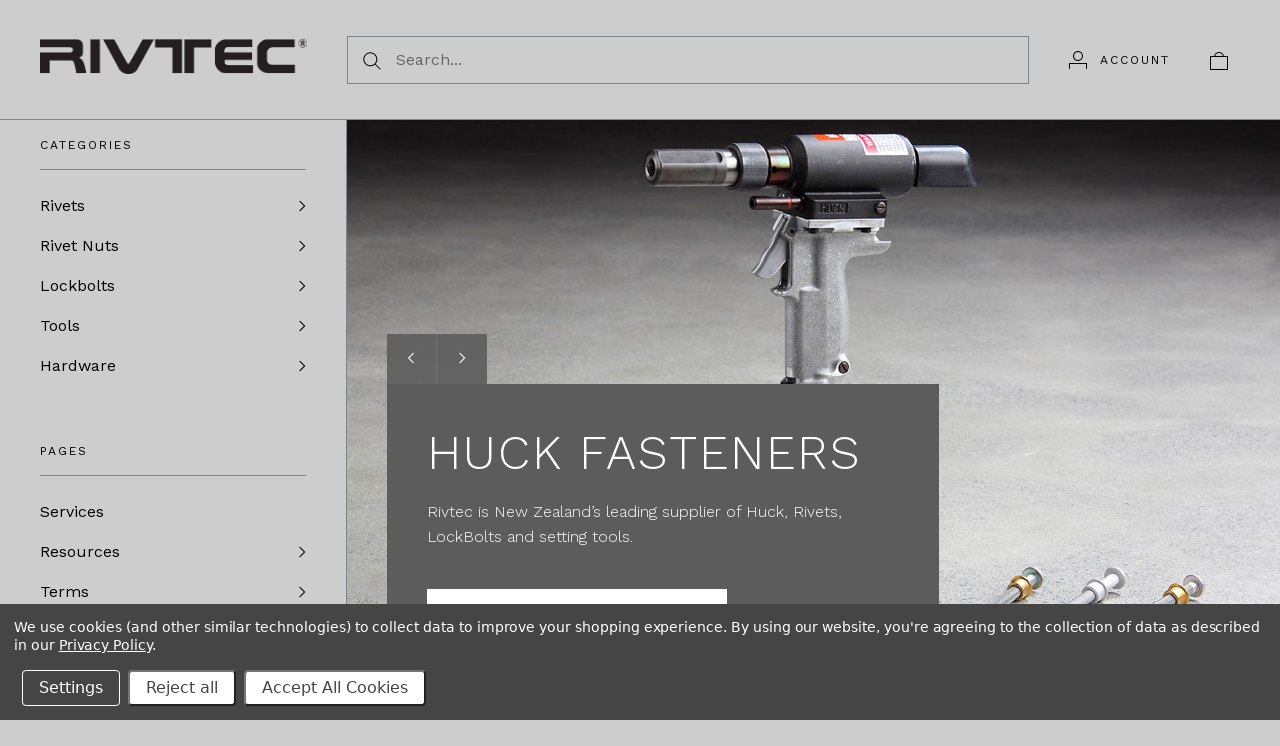

--- FILE ---
content_type: text/html; charset=UTF-8
request_url: https://rivtec.co.nz/
body_size: 17274
content:

<!doctype html>
<html class="no-js" lang="en">
<head>
  <meta http-equiv="X-UA-Compatible" content="IE=edge,chrome=1">

  <title>Rivtec | Free Phone in New Zealand 0800 RIVTEC</title>

  <meta name="keywords" content="rivet, standard-rivets, rivnut, rivet-nut, huck-bolt, huckbolt, fasteners"><meta name="description" content="NZ distributor of specialty rivets, rivnuts and lockbolts. We stock spare parts and tools for brands including: Ornit, Avdel, Huck, Gesipa, POP, Masterfix, Henrob, GBP, FAR and Lobster"><link rel='canonical' href='https://rivtec.co.nz/' /><meta name='platform' content='bigcommerce.stencil' />
  

  <link href="https://cdn11.bigcommerce.com/s-z487dqk30g/product_images/favicon.png?t=1536550937" rel="shortcut icon">
  <meta name="viewport" content="width=device-width, initial-scale=1, maximum-scale=1">
  <meta name="apple-mobile-web-app-capable" content="yes">
  <meta name="mobile-web-app-capable" content="yes">

  <script>
  function browserSupportsAllFeatures() {
    return window.Promise
      && window.fetch
      && window.URL
      && window.URLSearchParams
      && window.WeakMap
      // object-fit support
      && ('objectFit' in document.documentElement.style);
  }

  function loadScript(src) {
    var js = document.createElement('script');
    js.src = src;
    js.onerror = function () {
      console.error('Failed to load polyfill script ' + src);
    };
    document.head.appendChild(js);
  }

  if (!browserSupportsAllFeatures()) {
    loadScript('https://cdn11.bigcommerce.com/s-z487dqk30g/stencil/f21462d0-ac9b-013b-965b-2eea4226f97c/dist/theme-bundle.polyfills.js');
  }
</script>

  <script>
    window.lazySizesConfig = window.lazySizesConfig || {};
    window.lazySizesConfig.loadMode = 1;
  </script>
  <script async src="https://cdn11.bigcommerce.com/s-z487dqk30g/stencil/f21462d0-ac9b-013b-965b-2eea4226f97c/dist/theme-bundle.head_async.js"></script>

  <script>document.documentElement.className = document.documentElement.className.replace(/\bno-js\b/,'js');</script>

  <link data-stencil-stylesheet href="https://cdn11.bigcommerce.com/s-z487dqk30g/stencil/f21462d0-ac9b-013b-965b-2eea4226f97c/css/theme-57645970-e7c2-013b-8356-060bcaae9c49.css" rel="stylesheet">

  <link href="https://fonts.googleapis.com/css?family=Karla:400%7CMontserrat:400%7CWork+Sans:300,400,700&display=swap" rel="stylesheet">

  <!-- Start Tracking Code for analytics_googleanalytics4 -->

<script data-cfasync="false" src="https://cdn11.bigcommerce.com/shared/js/google_analytics4_bodl_subscribers-358423becf5d870b8b603a81de597c10f6bc7699.js" integrity="sha256-gtOfJ3Avc1pEE/hx6SKj/96cca7JvfqllWA9FTQJyfI=" crossorigin="anonymous"></script>
<script data-cfasync="false">
  (function () {
    window.dataLayer = window.dataLayer || [];

    function gtag(){
        dataLayer.push(arguments);
    }

    function initGA4(event) {
         function setupGtag() {
            function configureGtag() {
                gtag('js', new Date());
                gtag('set', 'developer_id.dMjk3Nj', true);
                gtag('config', 'G-YM84ZN3GH0');
            }

            var script = document.createElement('script');

            script.src = 'https://www.googletagmanager.com/gtag/js?id=G-YM84ZN3GH0';
            script.async = true;
            script.onload = configureGtag;

            document.head.appendChild(script);
        }

        setupGtag();

        if (typeof subscribeOnBodlEvents === 'function') {
            subscribeOnBodlEvents('G-YM84ZN3GH0', true);
        }

        window.removeEventListener(event.type, initGA4);
    }

    gtag('consent', 'default', {"ad_storage":"denied","ad_user_data":"denied","ad_personalization":"denied","analytics_storage":"denied","functionality_storage":"denied"})
            

    var eventName = document.readyState === 'complete' ? 'consentScriptsLoaded' : 'DOMContentLoaded';
    window.addEventListener(eventName, initGA4, false);
  })()
</script>

<!-- End Tracking Code for analytics_googleanalytics4 -->

<!-- Start Tracking Code for analytics_siteverification -->

<meta name="google-site-verification" content="50TfIsWXS7p1sbrOgiZlTffrTjsZIXJiDSxdJvDMna0" />

<!-- End Tracking Code for analytics_siteverification -->


<script>window.consentManagerStoreConfig = function () { return {"storeName":"Rivtec Limited","privacyPolicyUrl":"https:\/\/rivtec.co.nz\/privacy-policy\/","writeKey":null,"improvedConsentManagerEnabled":true,"AlwaysIncludeScriptsWithConsentTag":true}; };</script>
<script type="text/javascript" src="https://cdn11.bigcommerce.com/shared/js/bodl-consent-32a446f5a681a22e8af09a4ab8f4e4b6deda6487.js" integrity="sha256-uitfaufFdsW9ELiQEkeOgsYedtr3BuhVvA4WaPhIZZY=" crossorigin="anonymous" defer></script>
<script type="text/javascript" src="https://cdn11.bigcommerce.com/shared/js/storefront/consent-manager-config-3013a89bb0485f417056882e3b5cf19e6588b7ba.js" defer></script>
<script type="text/javascript" src="https://cdn11.bigcommerce.com/shared/js/storefront/consent-manager-08633fe15aba542118c03f6d45457262fa9fac88.js" defer></script>
<script type="text/javascript">
var BCData = {};
</script>
<script>
    var css = `.rivets {    
    border-collapse: collapse;
    width: 100%;
}

.rivets td, #rivets th {
    border: 1px solid #888;
    padding: 8px;
}

.rivets tr:nth-child(even){background-color: #e1e1e1;}
.rivets tr:nth-child(odd){background-color: #f1f1f1;}
.rivets tr:hover {background-color: #d1d1d1;}
.rivets th {
    padding: 12px 8px 12px 8px
    text-align: left;
    background-color: #555555;
    color: #ffffff;
}`
    head = document.head || document.getElementsByTagName('head')[0],
    style = document.createElement('style');
    style.type = 'text/css';
    style.appendChild(document.createTextNode(css));
    head.appendChild(style);    
</script>
 <script data-cfasync="false" src="https://microapps.bigcommerce.com/bodl-events/1.9.4/index.js" integrity="sha256-Y0tDj1qsyiKBRibKllwV0ZJ1aFlGYaHHGl/oUFoXJ7Y=" nonce="{{nonce}}" crossorigin="anonymous"></script>
 <script data-cfasync="false" nonce="{{nonce}}">

 (function() {
    function decodeBase64(base64) {
       const text = atob(base64);
       const length = text.length;
       const bytes = new Uint8Array(length);
       for (let i = 0; i < length; i++) {
          bytes[i] = text.charCodeAt(i);
       }
       const decoder = new TextDecoder();
       return decoder.decode(bytes);
    }
    window.bodl = JSON.parse(decodeBase64("[base64]"));
 })()

 </script>


<script nonce="{{nonce}}">
(function () {
    var xmlHttp = new XMLHttpRequest();

    xmlHttp.open('POST', 'https://bes.gcp.data.bigcommerce.com/nobot');
    xmlHttp.setRequestHeader('Content-Type', 'application/json');
    xmlHttp.send('{"store_id":"1000200273","timezone_offset":"13.0","timestamp":"2026-01-22T12:09:36.11216400Z","visit_id":"71f9200a-0fad-45dd-b100-9986e4431cf1","channel_id":1}');
})();
</script>

  
  
  

































































  <!-- snippet location html_head -->

  
<script type="application/ld+json">
  {
    "@context": "http://schema.org",
    "@type": "WebSite",
    "name": "Rivtec Limited",
    "url": "https://rivtec.co.nz/"
  }
</script>
</head>

<body
  class="page-default 
logo-position-left




 infinite-scroll-enabled
  catalog-page

"
  data-currency-code="NZD"
>
  <!-- snippet location header -->

  <header class="site-header container">
  <div class="grid-container">
    <div class="site-header-section header-section-branding">
      <button class="button-navigation-toggle" data-navigation-toggle>
        <div class="burger"></div>
        <span class="sr-only">Toggle navigation</span>
      </button>

      <div class="site-header-branding has-logo">
    <a class="logo-image" href="https://rivtec.co.nz/" alt="Rivtec Limited">
      <img
        src="https://cdn11.bigcommerce.com/s-z487dqk30g/images/stencil/original/rivtec-logo_1588236594__63240.original.png"
        alt="Rivtec Limited"
      >
    </a>
</div>
    </div>

    <div class="site-header-section header-section-search">
      <!-- snippet location forms_search -->

<form
  class="search-form"
  action="/search.php"
  data-validated-form
>
  <div class="form-field">
    <button class="button-search-submit" type="submit">
      <svg width="18px" height="18px" viewBox="0 0 18 18" version="1.1" xmlns="http://www.w3.org/2000/svg" role="presentation">
  <path d="M16.9748737,16.267767 L16.267767,16.9748737 L16.9748737,16.9748737 L16.9748737,16.267767 Z M12.0251263,12.732233 L12.732233,12.0251263 L12.0251263,12.0251263 L12.0251263,12.732233 Z M12.0251263,11.3180195 L17.6819805,16.9748737 L16.9748737,16.9748737 L16.9748737,17.6819805 L11.3180195,12.0251263 L12.0251263,12.0251263 L12.0251263,11.3180195 Z M12.0251263,11.3180195 L17.6819805,16.9748737 L16.9748737,17.6819805 L11.3180195,12.0251263 L12.0251263,11.3180195 Z M12.0251263,11.3180195 L17.6819805,16.9748737 L16.9748737,17.6819805 L11.3180195,12.0251263 L12.0251263,11.3180195 Z M7.31801948,13.3180195 C10.631728,13.3180195 13.3180195,10.631728 13.3180195,7.31801948 C13.3180195,4.00431099 10.631728,1.31801948 7.31801948,1.31801948 C4.00431099,1.31801948 1.31801948,4.00431099 1.31801948,7.31801948 C1.31801948,10.631728 4.00431099,13.3180195 7.31801948,13.3180195 Z M7.31801948,14.3180195 C3.45202624,14.3180195 0.318019485,11.1840127 0.318019485,7.31801948 C0.318019485,3.45202624 3.45202624,0.318019485 7.31801948,0.318019485 C11.1840127,0.318019485 14.3180195,3.45202624 14.3180195,7.31801948 C14.3180195,11.1840127 11.1840127,14.3180195 7.31801948,14.3180195 Z" id="path-1" />
</svg>
    </button>
    <input
      class="search-input form-input form-input-short"
      name="search_query"
      placeholder="Search..."
      autocomplete="off"
      aria-label="Search..."
      required
    >
  </div>
</form>
      <div class="quick-search" data-quick-search>
        <div class="quick-search-loading">
          <span class="quick-search-loader">
            <svg width="333" height="100" viewBox="0 0 333 100" xmlns="http://www.w3.org/2000/svg">
  <g fill="currentColor" fill-rule="evenodd">
    <path d="M124 29h209v16H124zM124 57h81v15h-81zM0 0h100v100H0z"/>
  </g>
</svg>
          </span>
          <span class="quick-search-loader">
            <svg width="333" height="100" viewBox="0 0 333 100" xmlns="http://www.w3.org/2000/svg">
  <g fill="currentColor" fill-rule="evenodd">
    <path d="M124 29h209v16H124zM124 57h81v15h-81zM0 0h100v100H0z"/>
  </g>
</svg>
          </span>
          <span class="quick-search-loader">
            <svg width="333" height="100" viewBox="0 0 333 100" xmlns="http://www.w3.org/2000/svg">
  <g fill="currentColor" fill-rule="evenodd">
    <path d="M124 29h209v16H124zM124 57h81v15h-81zM0 0h100v100H0z"/>
  </g>
</svg>
          </span>
        </div>
      </div>
    </div>

    <div class="site-header-section header-section-utils">
      <div class="site-header-utils">
  
      <a
      class="account-link"
      href="/login.php"
      aria-label="Account"
    >
      <svg width="18" height="18" viewBox="0 0 18 18" xmlns="http://www.w3.org/2000/svg" role="presentation" title="Account">
  <path d="M18 12.5V12H0v6h1v-5h16v5h1v-5.5zM9 10c-2.76 0-5-2.24-5-5s2.24-5 5-5 5 2.24 5 5-2.24 5-5 5zm0-1c2.21 0 4-1.79 4-4s-1.79-4-4-4-4 1.79-4 4 1.79 4 4 4z" fill="currentColor"/>
</svg>
      <span class="account-link-text">Account</span>
    </a>

  <a
  href="/cart.php"
  class="mini-cart-toggle"
  title="View cart"
  aria-label="View cart"
  data-cart-preview
>
  <div
    class="mini-cart-icon-wrap
      cart-empty
"
  >
    <span class="mini-cart-icon-empty">
      <svg width="18" height="18" viewBox="0 0 18 18" xmlns="http://www.w3.org/2000/svg" role="presentation" title="Cart">
  <path d="M1 17h16V5H1v12zM0 4h18v14H0V4zm5.126 0H5v1h8V4h-.126a4.002 4.002 0 0 0-7.748 0zM4 5a5 5 0 1 1 10 0H4z" fill="currentColor" />
</svg>
    </span>
    <span class="mini-cart-icon-full">
      <svg  width="18" height="18" viewBox="0 0 18 18" xmlns="http://www.w3.org/2000/svg" role="presentation">
  <path d="M4.1 4a5.002 5.002 0 0 1 9.8 0H18v14H0V4h4.1zm8.839.163S12.57 1 9 1 5.098 4.163 5.098 4.163h7.84z" fill="currentColor" fill-rule="evenodd"/>
</svg>
    </span>
  </div>
  <span
    class="mini-cart-count "
    id="quickcart-count"
  >
    <span class="number">
      (0)
    </span>
  </span>
</a>
</div>
    </div>
  </div>
</header>
  <div class="icons-svg-sprite"><svg style="position: absolute; width: 0; height: 0;" width="0" height="0" version="1.1" xmlns="http://www.w3.org/2000/svg" xmlns:xlink="http://www.w3.org/1999/xlink">
  <defs>
    <symbol id="icon-lock" viewBox="0 0 24 24">
      <title>lock</title>
      <path d="M18 8h-1V6c0-2.76-2.24-5-5-5S7 3.24 7 6v2H6c-1.1 0-2 .9-2 2v10c0 1.1.9 2 2 2h12c1.1 0 2-.9 2-2V10c0-1.1-.9-2-2-2zm-6 9c-1.1 0-2-.9-2-2s.9-2 2-2 2 .9 2 2-.9 2-2 2zm3.1-9H8.9V6c0-1.71 1.39-3.1 3.1-3.1 1.71 0 3.1 1.39 3.1 3.1v2z"></path>
    </symbol>

    <symbol id="icon-plus" viewBox="0 0 10 10">
      <title>plus</title>
      <path d="M4.5 4.5H0v1h4.5V10h1V5.5H10v-1H5.5V0h-1v4.5z"></path>
    </symbol>

    <symbol id="icon-star" viewBox="0 0 15 14">
      <path d="M7.083 11.374l4.38 2.302-.837-4.876 3.543-3.454-4.898-.71L7.082.197l-2.19 4.437-4.895.71L3.54 8.8l-.837 4.876"></path>
    </symbol>
  </defs>
</svg>
</div>

  <div class="site-main">
    <aside
  class="site-main-sidebar has-pages"
  data-sidebar
>
  <div class="site-main-sidebar-inner">
    
<nav
  class="main-navigation
    categories-navigation
"
  data-main-navigation="categories"
>
  <div class="main-navigation-breadcrumbs" data-navigation-breadcrumbs>
    <button
      class="main-navigation-breadcrumb
      navigation-go-back"
      data-toggle-navigation="categories"
      data-navigation-return
    >
      <span class="navigation-go-back-desktop">
        <svg width="7" height="12" viewBox="0 0 7 12" xmlns="http://www.w3.org/2000/svg" role="presentation">
  <path d="M6.01 10.648l-.71.704L-.01 6 5.3.648l.71.704L1.4 6" fill="currentColor"/>
</svg>
      </span>
      Go Back
    </button>
    <button
      class="main-navigation-breadcrumb
      reset-all"
      data-navigation-reset
    >
      All Categories
    </button>
    <span class="main-navigation-panel-title">
        Categories
    </span>
  </div>
  <div class="main-navigation-container">
    <ul
      class="main-navigation-panel
        main-navigation-panel-parent
        is-active"
        data-panel-depth="0"
        data-navigation-menu="categories"
        data-navigation-panel
        data-navigation-panel-parent
      >
        <li
          class="main-navigation-item
          main-navigation-item-parent
          has-children"
          data-navigation-item-parent
        >
          <a
  href="https://rivtec.co.nz/rivets/"
  
    data-toggle-navigation="https://rivtec.co.nz/rivets/"
    data-navigation-name="Rivets"
>
  Rivets
</a>
  <span class="main-navigation-item-toggle">
    <svg width="7" height="12" viewBox="0 0 7 12" xmlns="http://www.w3.org/2000/svg" role="presentation">
  <path d="M.34 10.66l.71.703L6.364 6.01 1.05.66l-.71.703L4.955 6.01" fill="currentColor"/>
</svg>
  </span>
  <ul
    class="main-navigation-panel
    main-navigation-panel-child
    is-right"
    data-navigation-menu="https://rivtec.co.nz/rivets/"
    data-navigation-panel
  >
    <li class="main-navigation-panel-title">
      Rivets
    </li>
    <li class="main-navigation-item main-navigation-item-all">
      <a
        href="https://rivtec.co.nz/rivets/"
        
        data-navigation-all-name="Rivets"
      >
          All Rivets
      </a>
    </li>
      <li class="main-navigation-item has-children">
        <a
  href="https://rivtec.co.nz/rivets/standard/"
  
    data-toggle-navigation="https://rivtec.co.nz/rivets/standard/"
    data-navigation-name="Standard"
>
  Standard
</a>
  <span class="main-navigation-item-toggle">
    <svg width="7" height="12" viewBox="0 0 7 12" xmlns="http://www.w3.org/2000/svg" role="presentation">
  <path d="M.34 10.66l.71.703L6.364 6.01 1.05.66l-.71.703L4.955 6.01" fill="currentColor"/>
</svg>
  </span>
  <ul
    class="main-navigation-panel
    main-navigation-panel-child
    is-right"
    data-navigation-menu="https://rivtec.co.nz/rivets/standard/"
    data-navigation-panel
  >
    <li class="main-navigation-panel-title">
      Standard
    </li>
    <li class="main-navigation-item main-navigation-item-all">
      <a
        href="https://rivtec.co.nz/rivets/standard/"
        
        data-navigation-all-name="Standard"
      >
          All Standard
      </a>
    </li>
      <li class="main-navigation-item ">
        <a
  href="https://rivtec.co.nz/rivets/standard/aluminium/"
  
>
  Aluminium
</a>
      </li>
      <li class="main-navigation-item ">
        <a
  href="https://rivtec.co.nz/rivets/standard/steel/"
  
>
  Steel
</a>
      </li>
      <li class="main-navigation-item ">
        <a
  href="https://rivtec.co.nz/rivets/standard/stainless/"
  
>
  Stainless
</a>
      </li>
      <li class="main-navigation-item ">
        <a
  href="https://rivtec.co.nz/rivets/standard/monel/"
  
>
  Monel
</a>
      </li>
      <li class="main-navigation-item ">
        <a
  href="https://rivtec.co.nz/rivets/standard/copper/"
  
>
  Copper
</a>
      </li>
  </ul>
      </li>
      <li class="main-navigation-item ">
        <a
  href="https://rivtec.co.nz/rivets/peel/"
  
>
  Peel
</a>
      </li>
      <li class="main-navigation-item has-children">
        <a
  href="https://rivtec.co.nz/rivets/sealed/"
  
    data-toggle-navigation="https://rivtec.co.nz/rivets/sealed/"
    data-navigation-name="Sealed"
>
  Sealed
</a>
  <span class="main-navigation-item-toggle">
    <svg width="7" height="12" viewBox="0 0 7 12" xmlns="http://www.w3.org/2000/svg" role="presentation">
  <path d="M.34 10.66l.71.703L6.364 6.01 1.05.66l-.71.703L4.955 6.01" fill="currentColor"/>
</svg>
  </span>
  <ul
    class="main-navigation-panel
    main-navigation-panel-child
    is-right"
    data-navigation-menu="https://rivtec.co.nz/rivets/sealed/"
    data-navigation-panel
  >
    <li class="main-navigation-panel-title">
      Sealed
    </li>
    <li class="main-navigation-item main-navigation-item-all">
      <a
        href="https://rivtec.co.nz/rivets/sealed/"
        
        data-navigation-all-name="Sealed"
      >
          All Sealed
      </a>
    </li>
      <li class="main-navigation-item ">
        <a
  href="https://rivtec.co.nz/rivets/sealed/aluminium/"
  
>
  Aluminium
</a>
      </li>
      <li class="main-navigation-item ">
        <a
  href="https://rivtec.co.nz/rivets/sealed/stainless/"
  
>
  Stainless
</a>
      </li>
  </ul>
      </li>
      <li class="main-navigation-item has-children">
        <a
  href="https://rivtec.co.nz/rivets/multigrip/"
  
    data-toggle-navigation="https://rivtec.co.nz/rivets/multigrip/"
    data-navigation-name="Multigrip"
>
  Multigrip
</a>
  <span class="main-navigation-item-toggle">
    <svg width="7" height="12" viewBox="0 0 7 12" xmlns="http://www.w3.org/2000/svg" role="presentation">
  <path d="M.34 10.66l.71.703L6.364 6.01 1.05.66l-.71.703L4.955 6.01" fill="currentColor"/>
</svg>
  </span>
  <ul
    class="main-navigation-panel
    main-navigation-panel-child
    is-right"
    data-navigation-menu="https://rivtec.co.nz/rivets/multigrip/"
    data-navigation-panel
  >
    <li class="main-navigation-panel-title">
      Multigrip
    </li>
    <li class="main-navigation-item main-navigation-item-all">
      <a
        href="https://rivtec.co.nz/rivets/multigrip/"
        
        data-navigation-all-name="Multigrip"
      >
          All Multigrip
      </a>
    </li>
      <li class="main-navigation-item ">
        <a
  href="https://rivtec.co.nz/rivets/multigrip/aluminium/"
  
>
  Aluminium
</a>
      </li>
      <li class="main-navigation-item ">
        <a
  href="https://rivtec.co.nz/rivets/multigrip/steel/"
  
>
  Steel
</a>
      </li>
      <li class="main-navigation-item ">
        <a
  href="https://rivtec.co.nz/rivets/multigrip/stainless/"
  
>
  Stainless
</a>
      </li>
  </ul>
      </li>
      <li class="main-navigation-item has-children">
        <a
  href="https://rivtec.co.nz/rivets/structural/"
  
    data-toggle-navigation="https://rivtec.co.nz/rivets/structural/"
    data-navigation-name="Structural"
>
  Structural
</a>
  <span class="main-navigation-item-toggle">
    <svg width="7" height="12" viewBox="0 0 7 12" xmlns="http://www.w3.org/2000/svg" role="presentation">
  <path d="M.34 10.66l.71.703L6.364 6.01 1.05.66l-.71.703L4.955 6.01" fill="currentColor"/>
</svg>
  </span>
  <ul
    class="main-navigation-panel
    main-navigation-panel-child
    is-right"
    data-navigation-menu="https://rivtec.co.nz/rivets/structural/"
    data-navigation-panel
  >
    <li class="main-navigation-panel-title">
      Structural
    </li>
    <li class="main-navigation-item main-navigation-item-all">
      <a
        href="https://rivtec.co.nz/rivets/structural/"
        
        data-navigation-all-name="Structural"
      >
          All Structural
      </a>
    </li>
      <li class="main-navigation-item ">
        <a
  href="https://rivtec.co.nz/rivets/sr-series/aluminium/"
  
>
  Aluminium
</a>
      </li>
      <li class="main-navigation-item ">
        <a
  href="https://rivtec.co.nz/rivets/sr-series/steel/"
  
>
  Steel
</a>
      </li>
      <li class="main-navigation-item ">
        <a
  href="https://rivtec.co.nz/rivets/structural/stainless/"
  
>
  Stainless
</a>
      </li>
  </ul>
      </li>
      <li class="main-navigation-item has-children">
        <a
  href="https://rivtec.co.nz/rivets/bulb-lok/"
  
    data-toggle-navigation="https://rivtec.co.nz/rivets/bulb-lok/"
    data-navigation-name="Bulb-Lok"
>
  Bulb-Lok
</a>
  <span class="main-navigation-item-toggle">
    <svg width="7" height="12" viewBox="0 0 7 12" xmlns="http://www.w3.org/2000/svg" role="presentation">
  <path d="M.34 10.66l.71.703L6.364 6.01 1.05.66l-.71.703L4.955 6.01" fill="currentColor"/>
</svg>
  </span>
  <ul
    class="main-navigation-panel
    main-navigation-panel-child
    is-right"
    data-navigation-menu="https://rivtec.co.nz/rivets/bulb-lok/"
    data-navigation-panel
  >
    <li class="main-navigation-panel-title">
      Bulb-Lok
    </li>
    <li class="main-navigation-item main-navigation-item-all">
      <a
        href="https://rivtec.co.nz/rivets/bulb-lok/"
        
        data-navigation-all-name="Bulb-Lok"
      >
          All Bulb-Lok
      </a>
    </li>
      <li class="main-navigation-item ">
        <a
  href="https://rivtec.co.nz/rivets/bulblok/aluminium/"
  
>
  Aluminium
</a>
      </li>
      <li class="main-navigation-item ">
        <a
  href="https://rivtec.co.nz/rivets/bulblok/steel/"
  
>
  Steel
</a>
      </li>
      <li class="main-navigation-item ">
        <a
  href="https://rivtec.co.nz/rivets/bulblok/stainless/"
  
>
  Stainless
</a>
      </li>
  </ul>
      </li>
      <li class="main-navigation-item ">
        <a
  href="https://rivtec.co.nz/rivets/bulb-tite/"
  
>
  Bulb-Tite®
</a>
      </li>
      <li class="main-navigation-item ">
        <a
  href="https://rivtec.co.nz/rivets/grooved/"
  
>
  Grooved
</a>
      </li>
      <li class="main-navigation-item ">
        <a
  href="https://rivtec.co.nz/rivets/cleco/"
  
>
  Cleco
</a>
      </li>
  </ul>
        </li>
        <li
          class="main-navigation-item
          main-navigation-item-parent
          has-children"
          data-navigation-item-parent
        >
          <a
  href="https://rivtec.co.nz/rivet-nuts/"
  
    data-toggle-navigation="https://rivtec.co.nz/rivet-nuts/"
    data-navigation-name="Rivet Nuts"
>
  Rivet Nuts
</a>
  <span class="main-navigation-item-toggle">
    <svg width="7" height="12" viewBox="0 0 7 12" xmlns="http://www.w3.org/2000/svg" role="presentation">
  <path d="M.34 10.66l.71.703L6.364 6.01 1.05.66l-.71.703L4.955 6.01" fill="currentColor"/>
</svg>
  </span>
  <ul
    class="main-navigation-panel
    main-navigation-panel-child
    is-right"
    data-navigation-menu="https://rivtec.co.nz/rivet-nuts/"
    data-navigation-panel
  >
    <li class="main-navigation-panel-title">
      Rivet Nuts
    </li>
    <li class="main-navigation-item main-navigation-item-all">
      <a
        href="https://rivtec.co.nz/rivet-nuts/"
        
        data-navigation-all-name="Rivet Nuts"
      >
          All Rivet Nuts
      </a>
    </li>
      <li class="main-navigation-item ">
        <a
  href="https://rivtec.co.nz/rivet-nuts/aluminium/"
  
>
  Aluminium
</a>
      </li>
      <li class="main-navigation-item has-children">
        <a
  href="https://rivtec.co.nz/rivet-nuts/steel/"
  
    data-toggle-navigation="https://rivtec.co.nz/rivet-nuts/steel/"
    data-navigation-name="Steel"
>
  Steel
</a>
  <span class="main-navigation-item-toggle">
    <svg width="7" height="12" viewBox="0 0 7 12" xmlns="http://www.w3.org/2000/svg" role="presentation">
  <path d="M.34 10.66l.71.703L6.364 6.01 1.05.66l-.71.703L4.955 6.01" fill="currentColor"/>
</svg>
  </span>
  <ul
    class="main-navigation-panel
    main-navigation-panel-child
    is-right"
    data-navigation-menu="https://rivtec.co.nz/rivet-nuts/steel/"
    data-navigation-panel
  >
    <li class="main-navigation-panel-title">
      Steel
    </li>
    <li class="main-navigation-item main-navigation-item-all">
      <a
        href="https://rivtec.co.nz/rivet-nuts/steel/"
        
        data-navigation-all-name="Steel"
      >
          All Steel
      </a>
    </li>
      <li class="main-navigation-item ">
        <a
  href="https://rivtec.co.nz/rivet-nuts/steel/round/"
  
>
  Round
</a>
      </li>
      <li class="main-navigation-item ">
        <a
  href="https://rivtec.co.nz/rivet-nuts/steel/hexagon/"
  
>
  Hexagon
</a>
      </li>
      <li class="main-navigation-item ">
        <a
  href="https://rivtec.co.nz/rivet-nuts/steel/rivstud/"
  
>
  RivStud
</a>
      </li>
      <li class="main-navigation-item ">
        <a
  href="https://rivtec.co.nz/rivet-nuts/steel/plus-nut/"
  
>
  Plus Nut
</a>
      </li>
      <li class="main-navigation-item ">
        <a
  href="https://rivtec.co.nz/rivet-nuts/steel/jack-nut/"
  
>
  Jack Nut
</a>
      </li>
  </ul>
      </li>
      <li class="main-navigation-item has-children">
        <a
  href="https://rivtec.co.nz/rivet-nuts/stainless/"
  
    data-toggle-navigation="https://rivtec.co.nz/rivet-nuts/stainless/"
    data-navigation-name="Stainless"
>
  Stainless
</a>
  <span class="main-navigation-item-toggle">
    <svg width="7" height="12" viewBox="0 0 7 12" xmlns="http://www.w3.org/2000/svg" role="presentation">
  <path d="M.34 10.66l.71.703L6.364 6.01 1.05.66l-.71.703L4.955 6.01" fill="currentColor"/>
</svg>
  </span>
  <ul
    class="main-navigation-panel
    main-navigation-panel-child
    is-right"
    data-navigation-menu="https://rivtec.co.nz/rivet-nuts/stainless/"
    data-navigation-panel
  >
    <li class="main-navigation-panel-title">
      Stainless
    </li>
    <li class="main-navigation-item main-navigation-item-all">
      <a
        href="https://rivtec.co.nz/rivet-nuts/stainless/"
        
        data-navigation-all-name="Stainless"
      >
          All Stainless
      </a>
    </li>
      <li class="main-navigation-item ">
        <a
  href="https://rivtec.co.nz/rivet-nuts/stainless/round/"
  
>
  Round
</a>
      </li>
      <li class="main-navigation-item ">
        <a
  href="https://rivtec.co.nz/rivet-nuts/stainless/hexagon/"
  
>
  Hexagon
</a>
      </li>
  </ul>
      </li>
      <li class="main-navigation-item ">
        <a
  href="https://rivtec.co.nz/rivet-nuts/rubber/"
  
>
  Rubber
</a>
      </li>
  </ul>
        </li>
        <li
          class="main-navigation-item
          main-navigation-item-parent
          has-children"
          data-navigation-item-parent
        >
          <a
  href="https://rivtec.co.nz/lockbolts/"
  
    data-toggle-navigation="https://rivtec.co.nz/lockbolts/"
    data-navigation-name="Lockbolts"
>
  Lockbolts
</a>
  <span class="main-navigation-item-toggle">
    <svg width="7" height="12" viewBox="0 0 7 12" xmlns="http://www.w3.org/2000/svg" role="presentation">
  <path d="M.34 10.66l.71.703L6.364 6.01 1.05.66l-.71.703L4.955 6.01" fill="currentColor"/>
</svg>
  </span>
  <ul
    class="main-navigation-panel
    main-navigation-panel-child
    is-right"
    data-navigation-menu="https://rivtec.co.nz/lockbolts/"
    data-navigation-panel
  >
    <li class="main-navigation-panel-title">
      Lockbolts
    </li>
    <li class="main-navigation-item main-navigation-item-all">
      <a
        href="https://rivtec.co.nz/lockbolts/"
        
        data-navigation-all-name="Lockbolts"
      >
          All Lockbolts
      </a>
    </li>
      <li class="main-navigation-item has-children">
        <a
  href="https://rivtec.co.nz/lockbolts/magnagrip/"
  
    data-toggle-navigation="https://rivtec.co.nz/lockbolts/magnagrip/"
    data-navigation-name="MagnaGrip®"
>
  MagnaGrip®
</a>
  <span class="main-navigation-item-toggle">
    <svg width="7" height="12" viewBox="0 0 7 12" xmlns="http://www.w3.org/2000/svg" role="presentation">
  <path d="M.34 10.66l.71.703L6.364 6.01 1.05.66l-.71.703L4.955 6.01" fill="currentColor"/>
</svg>
  </span>
  <ul
    class="main-navigation-panel
    main-navigation-panel-child
    is-right"
    data-navigation-menu="https://rivtec.co.nz/lockbolts/magnagrip/"
    data-navigation-panel
  >
    <li class="main-navigation-panel-title">
      MagnaGrip®
    </li>
    <li class="main-navigation-item main-navigation-item-all">
      <a
        href="https://rivtec.co.nz/lockbolts/magnagrip/"
        
        data-navigation-all-name="MagnaGrip®"
      >
          All MagnaGrip®
      </a>
    </li>
      <li class="main-navigation-item ">
        <a
  href="https://rivtec.co.nz/lockbolts/magnagrip/aluminium/"
  
>
  Aluminium
</a>
      </li>
      <li class="main-navigation-item ">
        <a
  href="https://rivtec.co.nz/lockbolts/magnagrip/steel/"
  
>
  Steel
</a>
      </li>
  </ul>
      </li>
      <li class="main-navigation-item has-children">
        <a
  href="https://rivtec.co.nz/lockbolts/standard/"
  
    data-toggle-navigation="https://rivtec.co.nz/lockbolts/standard/"
    data-navigation-name="Standard"
>
  Standard
</a>
  <span class="main-navigation-item-toggle">
    <svg width="7" height="12" viewBox="0 0 7 12" xmlns="http://www.w3.org/2000/svg" role="presentation">
  <path d="M.34 10.66l.71.703L6.364 6.01 1.05.66l-.71.703L4.955 6.01" fill="currentColor"/>
</svg>
  </span>
  <ul
    class="main-navigation-panel
    main-navigation-panel-child
    is-right"
    data-navigation-menu="https://rivtec.co.nz/lockbolts/standard/"
    data-navigation-panel
  >
    <li class="main-navigation-panel-title">
      Standard
    </li>
    <li class="main-navigation-item main-navigation-item-all">
      <a
        href="https://rivtec.co.nz/lockbolts/standard/"
        
        data-navigation-all-name="Standard"
      >
          All Standard
      </a>
    </li>
      <li class="main-navigation-item ">
        <a
  href="https://rivtec.co.nz/lockbolts/standard/aluminium/"
  
>
  Aluminium
</a>
      </li>
      <li class="main-navigation-item ">
        <a
  href="https://rivtec.co.nz/lockbolts/standard/steel/"
  
>
  Steel
</a>
      </li>
      <li class="main-navigation-item ">
        <a
  href="https://rivtec.co.nz/lockbolts/standard/stainless/"
  
>
  Stainless
</a>
      </li>
  </ul>
      </li>
      <li class="main-navigation-item ">
        <a
  href="https://rivtec.co.nz/lockbolts/high-tensile/"
  
>
  High Tensile
</a>
      </li>
      <li class="main-navigation-item ">
        <a
  href="https://rivtec.co.nz/lockbolts/panelok/"
  
>
  Panelok
</a>
      </li>
      <li class="main-navigation-item ">
        <a
  href="https://rivtec.co.nz/lockbolts/hucktainer-1/"
  
>
  Hucktainer®
</a>
      </li>
  </ul>
        </li>
        <li
          class="main-navigation-item
          main-navigation-item-parent
          has-children"
          data-navigation-item-parent
        >
          <a
  href="https://rivtec.co.nz/tools/"
  
    data-toggle-navigation="https://rivtec.co.nz/tools/"
    data-navigation-name="Tools"
>
  Tools
</a>
  <span class="main-navigation-item-toggle">
    <svg width="7" height="12" viewBox="0 0 7 12" xmlns="http://www.w3.org/2000/svg" role="presentation">
  <path d="M.34 10.66l.71.703L6.364 6.01 1.05.66l-.71.703L4.955 6.01" fill="currentColor"/>
</svg>
  </span>
  <ul
    class="main-navigation-panel
    main-navigation-panel-child
    is-right"
    data-navigation-menu="https://rivtec.co.nz/tools/"
    data-navigation-panel
  >
    <li class="main-navigation-panel-title">
      Tools
    </li>
    <li class="main-navigation-item main-navigation-item-all">
      <a
        href="https://rivtec.co.nz/tools/"
        
        data-navigation-all-name="Tools"
      >
          All Tools
      </a>
    </li>
      <li class="main-navigation-item has-children">
        <a
  href="https://rivtec.co.nz/tools/hand/"
  
    data-toggle-navigation="https://rivtec.co.nz/tools/hand/"
    data-navigation-name="Hand"
>
  Hand
</a>
  <span class="main-navigation-item-toggle">
    <svg width="7" height="12" viewBox="0 0 7 12" xmlns="http://www.w3.org/2000/svg" role="presentation">
  <path d="M.34 10.66l.71.703L6.364 6.01 1.05.66l-.71.703L4.955 6.01" fill="currentColor"/>
</svg>
  </span>
  <ul
    class="main-navigation-panel
    main-navigation-panel-child
    is-right"
    data-navigation-menu="https://rivtec.co.nz/tools/hand/"
    data-navigation-panel
  >
    <li class="main-navigation-panel-title">
      Hand
    </li>
    <li class="main-navigation-item main-navigation-item-all">
      <a
        href="https://rivtec.co.nz/tools/hand/"
        
        data-navigation-all-name="Hand"
      >
          All Hand
      </a>
    </li>
      <li class="main-navigation-item ">
        <a
  href="https://rivtec.co.nz/tools/hand/rivet/"
  
>
  Rivet
</a>
      </li>
      <li class="main-navigation-item ">
        <a
  href="https://rivtec.co.nz/tools/hand/rivet-nut/"
  
>
  Rivet Nut
</a>
      </li>
  </ul>
      </li>
      <li class="main-navigation-item has-children">
        <a
  href="https://rivtec.co.nz/tools/air/"
  
    data-toggle-navigation="https://rivtec.co.nz/tools/air/"
    data-navigation-name="Air"
>
  Air
</a>
  <span class="main-navigation-item-toggle">
    <svg width="7" height="12" viewBox="0 0 7 12" xmlns="http://www.w3.org/2000/svg" role="presentation">
  <path d="M.34 10.66l.71.703L6.364 6.01 1.05.66l-.71.703L4.955 6.01" fill="currentColor"/>
</svg>
  </span>
  <ul
    class="main-navigation-panel
    main-navigation-panel-child
    is-right"
    data-navigation-menu="https://rivtec.co.nz/tools/air/"
    data-navigation-panel
  >
    <li class="main-navigation-panel-title">
      Air
    </li>
    <li class="main-navigation-item main-navigation-item-all">
      <a
        href="https://rivtec.co.nz/tools/air/"
        
        data-navigation-all-name="Air"
      >
          All Air
      </a>
    </li>
      <li class="main-navigation-item ">
        <a
  href="https://rivtec.co.nz/tools/air/rivet-1/"
  
>
  Rivet
</a>
      </li>
      <li class="main-navigation-item ">
        <a
  href="https://rivtec.co.nz/tools/air/rivet-nut-1/"
  
>
  Rivet Nut
</a>
      </li>
      <li class="main-navigation-item ">
        <a
  href="https://rivtec.co.nz/tools/air/lockbolt/"
  
>
  Lockbolt
</a>
      </li>
  </ul>
      </li>
      <li class="main-navigation-item has-children">
        <a
  href="https://rivtec.co.nz/tools/battery/"
  
    data-toggle-navigation="https://rivtec.co.nz/tools/battery/"
    data-navigation-name="Cordless"
>
  Cordless
</a>
  <span class="main-navigation-item-toggle">
    <svg width="7" height="12" viewBox="0 0 7 12" xmlns="http://www.w3.org/2000/svg" role="presentation">
  <path d="M.34 10.66l.71.703L6.364 6.01 1.05.66l-.71.703L4.955 6.01" fill="currentColor"/>
</svg>
  </span>
  <ul
    class="main-navigation-panel
    main-navigation-panel-child
    is-right"
    data-navigation-menu="https://rivtec.co.nz/tools/battery/"
    data-navigation-panel
  >
    <li class="main-navigation-panel-title">
      Cordless
    </li>
    <li class="main-navigation-item main-navigation-item-all">
      <a
        href="https://rivtec.co.nz/tools/battery/"
        
        data-navigation-all-name="Cordless"
      >
          All Cordless
      </a>
    </li>
      <li class="main-navigation-item ">
        <a
  href="https://rivtec.co.nz/tools/battery/rivet/"
  
>
  Rivet
</a>
      </li>
      <li class="main-navigation-item ">
        <a
  href="https://rivtec.co.nz/tools/battery/rivet-nut/"
  
>
  Rivet Nut
</a>
      </li>
      <li class="main-navigation-item ">
        <a
  href="https://rivtec.co.nz/tools/battery/lockbolt/"
  
>
  Lockbolt
</a>
      </li>
  </ul>
      </li>
  </ul>
        </li>
        <li
          class="main-navigation-item
          main-navigation-item-parent
          has-children"
          data-navigation-item-parent
        >
          <a
  href="https://rivtec.co.nz/hardware/"
  
    data-toggle-navigation="https://rivtec.co.nz/hardware/"
    data-navigation-name="Hardware"
>
  Hardware
</a>
  <span class="main-navigation-item-toggle">
    <svg width="7" height="12" viewBox="0 0 7 12" xmlns="http://www.w3.org/2000/svg" role="presentation">
  <path d="M.34 10.66l.71.703L6.364 6.01 1.05.66l-.71.703L4.955 6.01" fill="currentColor"/>
</svg>
  </span>
  <ul
    class="main-navigation-panel
    main-navigation-panel-child
    is-right"
    data-navigation-menu="https://rivtec.co.nz/hardware/"
    data-navigation-panel
  >
    <li class="main-navigation-panel-title">
      Hardware
    </li>
    <li class="main-navigation-item main-navigation-item-all">
      <a
        href="https://rivtec.co.nz/hardware/"
        
        data-navigation-all-name="Hardware"
      >
          All Hardware
      </a>
    </li>
      <li class="main-navigation-item ">
        <a
  href="https://rivtec.co.nz/hardware/hinge/"
  
>
  Continuous Hinge
</a>
      </li>
      <li class="main-navigation-item ">
        <a
  href="https://rivtec.co.nz/hardware/bumpers/"
  
>
  Bumpers
</a>
      </li>
      <li class="main-navigation-item ">
        <a
  href="https://rivtec.co.nz/hardware/handles/"
  
>
  Handles
</a>
      </li>
      <li class="main-navigation-item ">
        <a
  href="https://rivtec.co.nz/hardware/sideline/"
  
>
  Sideline
</a>
      </li>
      <li class="main-navigation-item ">
        <a
  href="https://rivtec.co.nz/hardware/door-retainer/"
  
>
  Door Retainer
</a>
      </li>
  </ul>
        </li>
    </ul>
  </div>
</nav>

      
<nav
  class="main-navigation
    pages-navigation
  "
  data-main-navigation="pages"
>
  <div class="main-navigation-breadcrumbs" data-navigation-breadcrumbs>
    <button
      class="main-navigation-breadcrumb
      navigation-go-back"
      data-toggle-navigation="pages"
      data-navigation-return
    >
      <span class="navigation-go-back-desktop">
        <svg width="7" height="12" viewBox="0 0 7 12" xmlns="http://www.w3.org/2000/svg" role="presentation">
  <path d="M6.01 10.648l-.71.704L-.01 6 5.3.648l.71.704L1.4 6" fill="currentColor"/>
</svg>
      </span>
      Go Back
    </button>
    <button
      class="main-navigation-breadcrumb
      reset-all"
      data-navigation-reset
    >
      All Pages
    </button>
    <span class="main-navigation-panel-title">
        Pages
    </span>
  </div>
  <div class="main-navigation-container">
    <ul
      class="main-navigation-panel
        main-navigation-panel-parent
        is-active"
        data-panel-depth="0"
        data-navigation-menu="pages"
        data-navigation-panel
        data-navigation-panel-parent
      >
        <li
          class="main-navigation-item
          main-navigation-item-parent
          "
          data-navigation-item-parent
        >
          <a
  href="https://rivtec.co.nz/services/"
  
>
  Services
</a>
        </li>
        <li
          class="main-navigation-item
          main-navigation-item-parent
          has-children"
          data-navigation-item-parent
        >
          <a
  href="https://rivtec.co.nz/resources/"
  
    data-toggle-navigation="https://rivtec.co.nz/resources/"
    data-navigation-name="Resources"
>
  Resources
</a>
  <span class="main-navigation-item-toggle">
    <svg width="7" height="12" viewBox="0 0 7 12" xmlns="http://www.w3.org/2000/svg" role="presentation">
  <path d="M.34 10.66l.71.703L6.364 6.01 1.05.66l-.71.703L4.955 6.01" fill="currentColor"/>
</svg>
  </span>
  <ul
    class="main-navigation-panel
    main-navigation-panel-child
    is-right"
    data-navigation-menu="https://rivtec.co.nz/resources/"
    data-navigation-panel
  >
    <li class="main-navigation-panel-title">
      Resources
    </li>
    <li class="main-navigation-item main-navigation-item-all">
      <a
        href="https://rivtec.co.nz/resources/"
        
        data-navigation-all-name="Resources"
      >
          Resources
      </a>
    </li>
      <li class="main-navigation-item ">
        <a
  href="https://rivtec.co.nz/understanding-rivet-codes/"
  
>
  Understanding Rivet Codes
</a>
      </li>
  </ul>
        </li>
        <li
          class="main-navigation-item
          main-navigation-item-parent
          has-children"
          data-navigation-item-parent
        >
          <a
  href="https://rivtec.co.nz/terms/"
  
    data-toggle-navigation="https://rivtec.co.nz/terms/"
    data-navigation-name="Terms"
>
  Terms
</a>
  <span class="main-navigation-item-toggle">
    <svg width="7" height="12" viewBox="0 0 7 12" xmlns="http://www.w3.org/2000/svg" role="presentation">
  <path d="M.34 10.66l.71.703L6.364 6.01 1.05.66l-.71.703L4.955 6.01" fill="currentColor"/>
</svg>
  </span>
  <ul
    class="main-navigation-panel
    main-navigation-panel-child
    is-right"
    data-navigation-menu="https://rivtec.co.nz/terms/"
    data-navigation-panel
  >
    <li class="main-navigation-panel-title">
      Terms
    </li>
    <li class="main-navigation-item main-navigation-item-all">
      <a
        href="https://rivtec.co.nz/terms/"
        
        data-navigation-all-name="Terms"
      >
          Terms
      </a>
    </li>
      <li class="main-navigation-item ">
        <a
  href="https://rivtec.co.nz/terms-conditions/"
  
>
  Terms &amp; Conditions
</a>
      </li>
      <li class="main-navigation-item ">
        <a
  href="https://rivtec.co.nz/privacy-policy/"
  
>
  Privacy Policy
</a>
      </li>
      <li class="main-navigation-item ">
        <a
  href="https://rivtec.co.nz/website-terms-of-use/"
  
>
  Website Terms of Use
</a>
      </li>
  </ul>
        </li>
        <li
          class="main-navigation-item
          main-navigation-item-parent
          "
          data-navigation-item-parent
        >
          <a
  href="https://rivtec.co.nz/rivtec.co.nz/news/"
  
>
  News
</a>
        </li>
        <li
          class="main-navigation-item
          main-navigation-item-parent
          "
          data-navigation-item-parent
        >
          <a
  href="https://rivtec.co.nz/about-us/"
  
>
  About Us
</a>
        </li>
        <li
          class="main-navigation-item
          main-navigation-item-parent
          "
          data-navigation-item-parent
        >
          <a
  href="https://rivtec.co.nz/contact-us/"
  
>
  Contact Us
</a>
        </li>
    </ul>
  </div>
</nav>

    <div class="site-utils-small">
      <div class="main-navigation-container">
              </div>
    </div>
  </div>
</aside>

    <main class="site-main-content">
      <div data-content-region="header_bottom--global"></div>
      <div data-content-region="header_bottom"></div>

          <section
    class="carousel carousel-style-accent"
    id="carousel"
    aria-live="polite"
  >
    <div
      class="carousel-slides"
      data-carousel
      data-swap-frequency="5000"
    >
        <figure class="carousel-item" data-carousel-item>

          <div
            class="carousel-item-image ratio-16-9"
            data-flickity-bg-lazyload="https://cdn11.bigcommerce.com/s-z487dqk30g/images/stencil/original/carousel/76/Carousel-Huck.jpg?c=2"
          >
            <img src="https://cdn11.bigcommerce.com/s-z487dqk30g/images/stencil/original/carousel/76/Carousel-Huck.jpg?c=2" alt="" />
          </div>

          <div class="carousel-item-info-wrapper">
            <fieldset
              class="carousel-nav"
              aria-label="Carousel navigation"
              aria-controls="carousel"
            >
                <button
                  class="carousel-nav-item carousel-nav-prev"
                  data-action="previous"
                  aria-label="Previous slide"
                >
                  <svg width="7" height="12" viewBox="0 0 7 12" xmlns="http://www.w3.org/2000/svg" role="presentation">
  <path d="M6.01 10.648l-.71.704L-.01 6 5.3.648l.71.704L1.4 6" fill="currentColor"/>
</svg>
                </button>
                <button
                  class="carousel-nav-item carousel-nav-next"
                  data-action="next"
                  aria-label="Next slide"
                >
                  <svg width="7" height="12" viewBox="0 0 7 12" xmlns="http://www.w3.org/2000/svg" role="presentation">
  <path d="M.34 10.66l.71.703L6.364 6.01 1.05.66l-.71.703L4.955 6.01" fill="currentColor"/>
</svg>
                </button>
            </fieldset>

              <figcaption class="carousel-item-info">
                <h2 class="carousel-item-title">
                  Huck Fasteners
                </h2>
                  <div class="carousel-item-text">
                    Rivtec is New Zealand&rsquo;s leading supplier of Huck, Rivets, LockBolts and setting tools.
                  </div>
                    <div class="carousel-button-wrapper">
                      <a class="button" href="https://rivtec.co.nz/lockbolts/magnagrip/">Browse our Range here</a>
                    </div>
              </figcaption>
          </div>

        </figure>
        <figure class="carousel-item" data-carousel-item>

          <div
            class="carousel-item-image ratio-16-9"
            data-flickity-bg-lazyload="https://cdn11.bigcommerce.com/s-z487dqk30g/images/stencil/original/carousel/73/Carousel-AccuBird-1.jpg?c=2"
          >
            <img src="https://cdn11.bigcommerce.com/s-z487dqk30g/images/stencil/original/carousel/73/Carousel-AccuBird-1.jpg?c=2" alt="" />
          </div>

          <div class="carousel-item-info-wrapper">
            <fieldset
              class="carousel-nav"
              aria-label="Carousel navigation"
              aria-controls="carousel"
            >
                <button
                  class="carousel-nav-item carousel-nav-prev"
                  data-action="previous"
                  aria-label="Previous slide"
                >
                  <svg width="7" height="12" viewBox="0 0 7 12" xmlns="http://www.w3.org/2000/svg" role="presentation">
  <path d="M6.01 10.648l-.71.704L-.01 6 5.3.648l.71.704L1.4 6" fill="currentColor"/>
</svg>
                </button>
                <button
                  class="carousel-nav-item carousel-nav-next"
                  data-action="next"
                  aria-label="Next slide"
                >
                  <svg width="7" height="12" viewBox="0 0 7 12" xmlns="http://www.w3.org/2000/svg" role="presentation">
  <path d="M.34 10.66l.71.703L6.364 6.01 1.05.66l-.71.703L4.955 6.01" fill="currentColor"/>
</svg>
                </button>
            </fieldset>

              <figcaption class="carousel-item-info">
                <h2 class="carousel-item-title">
                  Cordless Tools
                </h2>
                  <div class="carousel-item-text">
                    Rivtec is New Zealand&rsquo;s leading supplier of cordless Rivet, Rivnut and LockBolt setting tools. We supply, service and carry spare parts for Gesipa, Makita, Huck and DeWALT.
                  </div>
                    <div class="carousel-button-wrapper">
                      <a class="button" href="https://rivtec.co.nz/tools/battery/">Browse our Range</a>
                    </div>
              </figcaption>
          </div>

        </figure>
        <figure class="carousel-item" data-carousel-item>

          <div
            class="carousel-item-image ratio-16-9"
            data-flickity-bg-lazyload="https://cdn11.bigcommerce.com/s-z487dqk30g/images/stencil/original/carousel/75/Carousel-Pneumatic-Tools.jpg?c=2"
          >
            <img src="https://cdn11.bigcommerce.com/s-z487dqk30g/images/stencil/original/carousel/75/Carousel-Pneumatic-Tools.jpg?c=2" alt="" />
          </div>

          <div class="carousel-item-info-wrapper">
            <fieldset
              class="carousel-nav"
              aria-label="Carousel navigation"
              aria-controls="carousel"
            >
                <button
                  class="carousel-nav-item carousel-nav-prev"
                  data-action="previous"
                  aria-label="Previous slide"
                >
                  <svg width="7" height="12" viewBox="0 0 7 12" xmlns="http://www.w3.org/2000/svg" role="presentation">
  <path d="M6.01 10.648l-.71.704L-.01 6 5.3.648l.71.704L1.4 6" fill="currentColor"/>
</svg>
                </button>
                <button
                  class="carousel-nav-item carousel-nav-next"
                  data-action="next"
                  aria-label="Next slide"
                >
                  <svg width="7" height="12" viewBox="0 0 7 12" xmlns="http://www.w3.org/2000/svg" role="presentation">
  <path d="M.34 10.66l.71.703L6.364 6.01 1.05.66l-.71.703L4.955 6.01" fill="currentColor"/>
</svg>
                </button>
            </fieldset>

              <figcaption class="carousel-item-info">
                <h2 class="carousel-item-title">
                  Air Tools
                </h2>
                  <div class="carousel-item-text">
                    Rivtec is New Zealand&rsquo;s leading supplier of Pneumatic Rivet, Rivnut and LockBolt setting tools. We supply, service and carry spare parts for Far, SRC, Huck and our own reliable brand.
                  </div>
                    <div class="carousel-button-wrapper">
                      <a class="button" href="https://rivtec.co.nz/tools/battery/rivet-nut/">Browse our Range</a>
                    </div>
              </figcaption>
          </div>

        </figure>
        <figure class="carousel-item" data-carousel-item>

          <div
            class="carousel-item-image ratio-16-9"
            data-flickity-bg-lazyload="https://cdn11.bigcommerce.com/s-z487dqk30g/images/stencil/original/carousel/78/Carousel-Rivet-Nuts.jpg?c=2"
          >
            <img src="https://cdn11.bigcommerce.com/s-z487dqk30g/images/stencil/original/carousel/78/Carousel-Rivet-Nuts.jpg?c=2" alt="" />
          </div>

          <div class="carousel-item-info-wrapper">
            <fieldset
              class="carousel-nav"
              aria-label="Carousel navigation"
              aria-controls="carousel"
            >
                <button
                  class="carousel-nav-item carousel-nav-prev"
                  data-action="previous"
                  aria-label="Previous slide"
                >
                  <svg width="7" height="12" viewBox="0 0 7 12" xmlns="http://www.w3.org/2000/svg" role="presentation">
  <path d="M6.01 10.648l-.71.704L-.01 6 5.3.648l.71.704L1.4 6" fill="currentColor"/>
</svg>
                </button>
                <button
                  class="carousel-nav-item carousel-nav-next"
                  data-action="next"
                  aria-label="Next slide"
                >
                  <svg width="7" height="12" viewBox="0 0 7 12" xmlns="http://www.w3.org/2000/svg" role="presentation">
  <path d="M.34 10.66l.71.703L6.364 6.01 1.05.66l-.71.703L4.955 6.01" fill="currentColor"/>
</svg>
                </button>
            </fieldset>

              <figcaption class="carousel-item-info">
                <h2 class="carousel-item-title">
                  Rivet Nut Range
                </h2>
                  <div class="carousel-item-text">
                    Rivtec carries an extensive range from M3 up to M16 including splined, hex and closed end types.
                  </div>
              </figcaption>
          </div>

        </figure>
    </div>
  </section>

  <div data-content-region="home_below_carousel"></div>

    


  <div class="home-sections">
    
  <section
    class="home-section home-section-carousel"
  >

      <h1 class="home-section-title">
  Featured Products
</h1>



    <div class="home-section-grid-container">

          
    
<article
  class="grid-item product-grid-item"
>
      
  <div
    class="
      grid-item-image-container
      ratio-1-1
          has-quickshop
    "
    data-quick-shop="4269"
  >
      <img
    src="https://cdn11.bigcommerce.com/s-z487dqk30g/images/stencil/160w/products/4269/3806/RT-A6-1__57235.1742180591.png?c=2"
    alt="Rivtec A6 Pneumatic Riveter | 6.40mm (STANDARD)"
    title="Rivtec A6 Pneumatic Riveter | 6.40mm (STANDARD)"
    data-sizes="auto"
        srcset="https://cdn11.bigcommerce.com/s-z487dqk30g/images/stencil/80w/products/4269/3806/RT-A6-1__57235.1742180591.png?c=2"
  data-srcset="https://cdn11.bigcommerce.com/s-z487dqk30g/images/stencil/80w/products/4269/3806/RT-A6-1__57235.1742180591.png?c=2 80w, https://cdn11.bigcommerce.com/s-z487dqk30g/images/stencil/160w/products/4269/3806/RT-A6-1__57235.1742180591.png?c=2 160w, https://cdn11.bigcommerce.com/s-z487dqk30g/images/stencil/320w/products/4269/3806/RT-A6-1__57235.1742180591.png?c=2 320w, https://cdn11.bigcommerce.com/s-z487dqk30g/images/stencil/640w/products/4269/3806/RT-A6-1__57235.1742180591.png?c=2 640w, https://cdn11.bigcommerce.com/s-z487dqk30g/images/stencil/960w/products/4269/3806/RT-A6-1__57235.1742180591.png?c=2 960w, https://cdn11.bigcommerce.com/s-z487dqk30g/images/stencil/1280w/products/4269/3806/RT-A6-1__57235.1742180591.png?c=2 1280w, https://cdn11.bigcommerce.com/s-z487dqk30g/images/stencil/1920w/products/4269/3806/RT-A6-1__57235.1742180591.png?c=2 1920w, https://cdn11.bigcommerce.com/s-z487dqk30g/images/stencil/2560w/products/4269/3806/RT-A6-1__57235.1742180591.png?c=2 2560w"
  
  class="lazyload grid-item-image"
  style="object-fit: cover;"
  
/>
    <div class="grid-item-overlay">
      <a class="grid-item-overlay-link" href="https://rivtec.co.nz/rivtec-a6-pneumatic-riveter-6-40mm-standard/"></a>
          <button
    class="button button-primary button-small"
    data-quick-view="view"
    data-product-id="4269"
  >
    Quick View
  </button>
      <a
        class="button button-primary button-small button-progress"
        href="https://rivtec.co.nz/cart.php?action=add&amp;product_id=4269"
        data-add-to-cart="4269"
        data-button-purchase
        data-product-title="Rivtec A6 Pneumatic Riveter | 6.40mm (STANDARD)"
      >
        <span class="button-text">
          Add to Cart
        </span>
        <span class="complete-text">
          <svg xmlns="http://www.w3.org/2000/svg" width="16" height="16" viewBox="0 0 16 16">
  <path class="checkmark" stroke-width="2" stroke-miterlimit="10" d="M1 8l5 6 9-11" fill="none" stroke="currentColor"/>
</svg>
        </span>
      </a>
    </div>
  </div>


  <h2 class="product-grid-item-name">
    <a href="https://rivtec.co.nz/rivtec-a6-pneumatic-riveter-6-40mm-standard/">Rivtec A6 Pneumatic Riveter | 6.40mm (STANDARD)</a>
  </h2>

      <div
      class="
        price
        
        "
      >

        <div
          class="price-withtax"
          data-product-price-wrapper="with-tax"
        >



          <div class="price-value-wrapper">
              <label class="price-label">
                
              </label>
            <span class="price-value" data-product-price>
              $431.25
            </span>


          </div>
        </div>

    </div>


</article>
    
<article
  class="grid-item product-grid-item"
>
      
  <div
    class="
      grid-item-image-container
      ratio-1-1
          has-quickshop
    "
    data-quick-shop="4270"
  >
      <img
    src="https://cdn11.bigcommerce.com/s-z487dqk30g/images/stencil/160w/products/4270/3807/RT-A6-1__13913.1742180665.png?c=2"
    alt="Rivtec A8 Pneumatic Riveter | 6.40mm (STRUCTURAL)"
    title="Rivtec A8 Pneumatic Riveter | 6.40mm (STRUCTURAL)"
    data-sizes="auto"
        srcset="https://cdn11.bigcommerce.com/s-z487dqk30g/images/stencil/80w/products/4270/3807/RT-A6-1__13913.1742180665.png?c=2"
  data-srcset="https://cdn11.bigcommerce.com/s-z487dqk30g/images/stencil/80w/products/4270/3807/RT-A6-1__13913.1742180665.png?c=2 80w, https://cdn11.bigcommerce.com/s-z487dqk30g/images/stencil/160w/products/4270/3807/RT-A6-1__13913.1742180665.png?c=2 160w, https://cdn11.bigcommerce.com/s-z487dqk30g/images/stencil/320w/products/4270/3807/RT-A6-1__13913.1742180665.png?c=2 320w, https://cdn11.bigcommerce.com/s-z487dqk30g/images/stencil/640w/products/4270/3807/RT-A6-1__13913.1742180665.png?c=2 640w, https://cdn11.bigcommerce.com/s-z487dqk30g/images/stencil/960w/products/4270/3807/RT-A6-1__13913.1742180665.png?c=2 960w, https://cdn11.bigcommerce.com/s-z487dqk30g/images/stencil/1280w/products/4270/3807/RT-A6-1__13913.1742180665.png?c=2 1280w, https://cdn11.bigcommerce.com/s-z487dqk30g/images/stencil/1920w/products/4270/3807/RT-A6-1__13913.1742180665.png?c=2 1920w, https://cdn11.bigcommerce.com/s-z487dqk30g/images/stencil/2560w/products/4270/3807/RT-A6-1__13913.1742180665.png?c=2 2560w"
  
  class="lazyload grid-item-image"
  style="object-fit: cover;"
  
/>
    <div class="grid-item-overlay">
      <a class="grid-item-overlay-link" href="https://rivtec.co.nz/rivtec-a8-pneumatic-riveter-6-40mm-structural/"></a>
          <button
    class="button button-primary button-small"
    data-quick-view="view"
    data-product-id="4270"
  >
    Quick View
  </button>
      <a
        class="button button-primary button-small button-progress"
        href="https://rivtec.co.nz/cart.php?action=add&amp;product_id=4270"
        data-add-to-cart="4270"
        data-button-purchase
        data-product-title="Rivtec A8 Pneumatic Riveter | 6.40mm (STRUCTURAL)"
      >
        <span class="button-text">
          Add to Cart
        </span>
        <span class="complete-text">
          <svg xmlns="http://www.w3.org/2000/svg" width="16" height="16" viewBox="0 0 16 16">
  <path class="checkmark" stroke-width="2" stroke-miterlimit="10" d="M1 8l5 6 9-11" fill="none" stroke="currentColor"/>
</svg>
        </span>
      </a>
    </div>
  </div>


  <h2 class="product-grid-item-name">
    <a href="https://rivtec.co.nz/rivtec-a8-pneumatic-riveter-6-40mm-structural/">Rivtec A8 Pneumatic Riveter | 6.40mm (STRUCTURAL)</a>
  </h2>

      <div
      class="
        price
        
        "
      >

        <div
          class="price-withtax"
          data-product-price-wrapper="with-tax"
        >



          <div class="price-value-wrapper">
              <label class="price-label">
                
              </label>
            <span class="price-value" data-product-price>
              $661.25
            </span>


          </div>
        </div>

    </div>


</article>
    
<article
  class="grid-item product-grid-item"
>
      
  <div
    class="
      grid-item-image-container
      ratio-1-1
          has-quickshop
    "
    data-quick-shop="4107"
  >
      <img
    src="https://cdn11.bigcommerce.com/s-z487dqk30g/images/stencil/160w/products/4107/3654/FT-RAC171__01475.1733796833.png?c=2"
    alt="FAR RAC171 Pneumatic Riveter | 7.80mm"
    title="FAR RAC171 Pneumatic Riveter | 7.80mm"
    data-sizes="auto"
        srcset="https://cdn11.bigcommerce.com/s-z487dqk30g/images/stencil/80w/products/4107/3654/FT-RAC171__01475.1733796833.png?c=2"
  data-srcset="https://cdn11.bigcommerce.com/s-z487dqk30g/images/stencil/80w/products/4107/3654/FT-RAC171__01475.1733796833.png?c=2 80w, https://cdn11.bigcommerce.com/s-z487dqk30g/images/stencil/160w/products/4107/3654/FT-RAC171__01475.1733796833.png?c=2 160w, https://cdn11.bigcommerce.com/s-z487dqk30g/images/stencil/320w/products/4107/3654/FT-RAC171__01475.1733796833.png?c=2 320w, https://cdn11.bigcommerce.com/s-z487dqk30g/images/stencil/640w/products/4107/3654/FT-RAC171__01475.1733796833.png?c=2 640w, https://cdn11.bigcommerce.com/s-z487dqk30g/images/stencil/960w/products/4107/3654/FT-RAC171__01475.1733796833.png?c=2 960w, https://cdn11.bigcommerce.com/s-z487dqk30g/images/stencil/1280w/products/4107/3654/FT-RAC171__01475.1733796833.png?c=2 1280w, https://cdn11.bigcommerce.com/s-z487dqk30g/images/stencil/1920w/products/4107/3654/FT-RAC171__01475.1733796833.png?c=2 1920w, https://cdn11.bigcommerce.com/s-z487dqk30g/images/stencil/2560w/products/4107/3654/FT-RAC171__01475.1733796833.png?c=2 2560w"
  
  class="lazyload grid-item-image"
  style="object-fit: cover;"
  
/>
    <div class="grid-item-overlay">
      <a class="grid-item-overlay-link" href="https://rivtec.co.nz/far-rac171-pneumatic-riveter-7-80mm/"></a>
          <button
    class="button button-primary button-small"
    data-quick-view="view"
    data-product-id="4107"
  >
    Quick View
  </button>
      <a
        class="button button-primary button-small button-progress"
        href="https://rivtec.co.nz/cart.php?action=add&amp;product_id=4107"
        data-add-to-cart="4107"
        data-button-purchase
        data-product-title="FAR RAC171 Pneumatic Riveter | 7.80mm"
      >
        <span class="button-text">
          Add to Cart
        </span>
        <span class="complete-text">
          <svg xmlns="http://www.w3.org/2000/svg" width="16" height="16" viewBox="0 0 16 16">
  <path class="checkmark" stroke-width="2" stroke-miterlimit="10" d="M1 8l5 6 9-11" fill="none" stroke="currentColor"/>
</svg>
        </span>
      </a>
    </div>
  </div>


  <h2 class="product-grid-item-name">
    <a href="https://rivtec.co.nz/far-rac171-pneumatic-riveter-7-80mm/">FAR RAC171 Pneumatic Riveter | 7.80mm</a>
  </h2>

      <div
      class="
        price
        
        "
      >

        <div
          class="price-withtax"
          data-product-price-wrapper="with-tax"
        >



          <div class="price-value-wrapper">
              <label class="price-label">
                
              </label>
            <span class="price-value" data-product-price>
              $1,581.25
            </span>


          </div>
        </div>

    </div>


</article>
    
<article
  class="grid-item product-grid-item"
>
      
  <div
    class="
      grid-item-image-container
      ratio-1-1
          has-quickshop
    "
    data-quick-shop="4263"
  >
      <img
    src="https://cdn11.bigcommerce.com/s-z487dqk30g/images/stencil/160w/products/4263/3620/DT-DCF403_1__24657.1733705285.png?c=2"
    alt="DeWALT 18V XR Cordless Riveter | 4.80mm"
    title="DeWALT 18V XR Cordless Riveter | 4.80mm"
    data-sizes="auto"
        srcset="https://cdn11.bigcommerce.com/s-z487dqk30g/images/stencil/80w/products/4263/3620/DT-DCF403_1__24657.1733705285.png?c=2"
  data-srcset="https://cdn11.bigcommerce.com/s-z487dqk30g/images/stencil/80w/products/4263/3620/DT-DCF403_1__24657.1733705285.png?c=2 80w, https://cdn11.bigcommerce.com/s-z487dqk30g/images/stencil/160w/products/4263/3620/DT-DCF403_1__24657.1733705285.png?c=2 160w, https://cdn11.bigcommerce.com/s-z487dqk30g/images/stencil/320w/products/4263/3620/DT-DCF403_1__24657.1733705285.png?c=2 320w, https://cdn11.bigcommerce.com/s-z487dqk30g/images/stencil/640w/products/4263/3620/DT-DCF403_1__24657.1733705285.png?c=2 640w, https://cdn11.bigcommerce.com/s-z487dqk30g/images/stencil/960w/products/4263/3620/DT-DCF403_1__24657.1733705285.png?c=2 960w, https://cdn11.bigcommerce.com/s-z487dqk30g/images/stencil/1280w/products/4263/3620/DT-DCF403_1__24657.1733705285.png?c=2 1280w, https://cdn11.bigcommerce.com/s-z487dqk30g/images/stencil/1920w/products/4263/3620/DT-DCF403_1__24657.1733705285.png?c=2 1920w, https://cdn11.bigcommerce.com/s-z487dqk30g/images/stencil/2560w/products/4263/3620/DT-DCF403_1__24657.1733705285.png?c=2 2560w"
  
  class="lazyload grid-item-image"
  style="object-fit: cover;"
  
/>
    <div class="grid-item-overlay">
      <a class="grid-item-overlay-link" href="https://rivtec.co.nz/dewalt-18v-xr-cordless-riveter-4-80mm/"></a>
          <button
    class="button button-primary button-small"
    data-quick-view="view"
    data-product-id="4263"
  >
    Quick View
  </button>
    </div>
  </div>


  <h2 class="product-grid-item-name">
    <a href="https://rivtec.co.nz/dewalt-18v-xr-cordless-riveter-4-80mm/">DeWALT 18V XR Cordless Riveter | 4.80mm</a>
  </h2>

  

</article>
    
<article
  class="grid-item product-grid-item"
>
      
  <div
    class="
      grid-item-image-container
      ratio-1-1
          has-quickshop
    "
    data-quick-shop="4221"
  >
      <img
    src="https://cdn11.bigcommerce.com/s-z487dqk30g/images/stencil/160w/products/4221/3637/MKT-DRV150Z-1__15169.1733712859.png?c=2"
    alt="Makita 18V DRV150 Cordless Riveter | 4.80mm"
    title="Makita 18V DRV150 Cordless Riveter | 4.80mm"
    data-sizes="auto"
        srcset="https://cdn11.bigcommerce.com/s-z487dqk30g/images/stencil/80w/products/4221/3637/MKT-DRV150Z-1__15169.1733712859.png?c=2"
  data-srcset="https://cdn11.bigcommerce.com/s-z487dqk30g/images/stencil/80w/products/4221/3637/MKT-DRV150Z-1__15169.1733712859.png?c=2 80w, https://cdn11.bigcommerce.com/s-z487dqk30g/images/stencil/160w/products/4221/3637/MKT-DRV150Z-1__15169.1733712859.png?c=2 160w, https://cdn11.bigcommerce.com/s-z487dqk30g/images/stencil/320w/products/4221/3637/MKT-DRV150Z-1__15169.1733712859.png?c=2 320w, https://cdn11.bigcommerce.com/s-z487dqk30g/images/stencil/640w/products/4221/3637/MKT-DRV150Z-1__15169.1733712859.png?c=2 640w, https://cdn11.bigcommerce.com/s-z487dqk30g/images/stencil/960w/products/4221/3637/MKT-DRV150Z-1__15169.1733712859.png?c=2 960w, https://cdn11.bigcommerce.com/s-z487dqk30g/images/stencil/1280w/products/4221/3637/MKT-DRV150Z-1__15169.1733712859.png?c=2 1280w, https://cdn11.bigcommerce.com/s-z487dqk30g/images/stencil/1920w/products/4221/3637/MKT-DRV150Z-1__15169.1733712859.png?c=2 1920w, https://cdn11.bigcommerce.com/s-z487dqk30g/images/stencil/2560w/products/4221/3637/MKT-DRV150Z-1__15169.1733712859.png?c=2 2560w"
  
  class="lazyload grid-item-image"
  style="object-fit: cover;"
  
/>
    <div class="grid-item-overlay">
      <a class="grid-item-overlay-link" href="https://rivtec.co.nz/makita-18v-drv150-cordless-riveter-4-80mm/"></a>
          <button
    class="button button-primary button-small"
    data-quick-view="view"
    data-product-id="4221"
  >
    Quick View
  </button>
    </div>
  </div>


  <h2 class="product-grid-item-name">
    <a href="https://rivtec.co.nz/makita-18v-drv150-cordless-riveter-4-80mm/">Makita 18V DRV150 Cordless Riveter | 4.80mm</a>
  </h2>

  

</article>
    
<article
  class="grid-item product-grid-item"
>
      
  <div
    class="
      grid-item-image-container
      ratio-1-1
          has-quickshop
    "
    data-quick-shop="4132"
  >
      <img
    src="https://cdn11.bigcommerce.com/s-z487dqk30g/images/stencil/160w/products/4132/3634/GT-ACCUBIRD-PRO-1__39955.1733711970.png?c=2"
    alt="Gesipa 18V AccuBird PRO Cordless Riveter | 4.80mm"
    title="Gesipa 18V AccuBird PRO Cordless Riveter | 4.80mm"
    data-sizes="auto"
        srcset="https://cdn11.bigcommerce.com/s-z487dqk30g/images/stencil/80w/products/4132/3634/GT-ACCUBIRD-PRO-1__39955.1733711970.png?c=2"
  data-srcset="https://cdn11.bigcommerce.com/s-z487dqk30g/images/stencil/80w/products/4132/3634/GT-ACCUBIRD-PRO-1__39955.1733711970.png?c=2 80w, https://cdn11.bigcommerce.com/s-z487dqk30g/images/stencil/160w/products/4132/3634/GT-ACCUBIRD-PRO-1__39955.1733711970.png?c=2 160w, https://cdn11.bigcommerce.com/s-z487dqk30g/images/stencil/320w/products/4132/3634/GT-ACCUBIRD-PRO-1__39955.1733711970.png?c=2 320w, https://cdn11.bigcommerce.com/s-z487dqk30g/images/stencil/640w/products/4132/3634/GT-ACCUBIRD-PRO-1__39955.1733711970.png?c=2 640w, https://cdn11.bigcommerce.com/s-z487dqk30g/images/stencil/960w/products/4132/3634/GT-ACCUBIRD-PRO-1__39955.1733711970.png?c=2 960w, https://cdn11.bigcommerce.com/s-z487dqk30g/images/stencil/1280w/products/4132/3634/GT-ACCUBIRD-PRO-1__39955.1733711970.png?c=2 1280w, https://cdn11.bigcommerce.com/s-z487dqk30g/images/stencil/1920w/products/4132/3634/GT-ACCUBIRD-PRO-1__39955.1733711970.png?c=2 1920w, https://cdn11.bigcommerce.com/s-z487dqk30g/images/stencil/2560w/products/4132/3634/GT-ACCUBIRD-PRO-1__39955.1733711970.png?c=2 2560w"
  
  class="lazyload grid-item-image"
  style="object-fit: cover;"
  
/>
    <div class="grid-item-overlay">
      <a class="grid-item-overlay-link" href="https://rivtec.co.nz/gesipa-18v-accubird-pro-cordless-riveter-4-80mm/"></a>
          <button
    class="button button-primary button-small"
    data-quick-view="view"
    data-product-id="4132"
  >
    Quick View
  </button>
    </div>
  </div>


  <h2 class="product-grid-item-name">
    <a href="https://rivtec.co.nz/gesipa-18v-accubird-pro-cordless-riveter-4-80mm/">Gesipa 18V AccuBird PRO Cordless Riveter | 4.80mm</a>
  </h2>

  

</article>
    
<article
  class="grid-item product-grid-item"
>
      
  <div
    class="
      grid-item-image-container
      ratio-1-1
          has-quickshop
    "
    data-quick-shop="4264"
  >
      <img
    src="https://cdn11.bigcommerce.com/s-z487dqk30g/images/stencil/160w/products/4264/3629/DT-DCF414_1__41355.1733707610.png?c=2"
    alt="DeWALT 18V XR Cordless Riveter | 6.40mm"
    title="DeWALT 18V XR Cordless Riveter | 6.40mm"
    data-sizes="auto"
        srcset="https://cdn11.bigcommerce.com/s-z487dqk30g/images/stencil/80w/products/4264/3629/DT-DCF414_1__41355.1733707610.png?c=2"
  data-srcset="https://cdn11.bigcommerce.com/s-z487dqk30g/images/stencil/80w/products/4264/3629/DT-DCF414_1__41355.1733707610.png?c=2 80w, https://cdn11.bigcommerce.com/s-z487dqk30g/images/stencil/160w/products/4264/3629/DT-DCF414_1__41355.1733707610.png?c=2 160w, https://cdn11.bigcommerce.com/s-z487dqk30g/images/stencil/320w/products/4264/3629/DT-DCF414_1__41355.1733707610.png?c=2 320w, https://cdn11.bigcommerce.com/s-z487dqk30g/images/stencil/640w/products/4264/3629/DT-DCF414_1__41355.1733707610.png?c=2 640w, https://cdn11.bigcommerce.com/s-z487dqk30g/images/stencil/960w/products/4264/3629/DT-DCF414_1__41355.1733707610.png?c=2 960w, https://cdn11.bigcommerce.com/s-z487dqk30g/images/stencil/1280w/products/4264/3629/DT-DCF414_1__41355.1733707610.png?c=2 1280w, https://cdn11.bigcommerce.com/s-z487dqk30g/images/stencil/1920w/products/4264/3629/DT-DCF414_1__41355.1733707610.png?c=2 1920w, https://cdn11.bigcommerce.com/s-z487dqk30g/images/stencil/2560w/products/4264/3629/DT-DCF414_1__41355.1733707610.png?c=2 2560w"
  
  class="lazyload grid-item-image"
  style="object-fit: cover;"
  
/>
    <div class="grid-item-overlay">
      <a class="grid-item-overlay-link" href="https://rivtec.co.nz/dewalt-18v-xr-cordless-riveter-6-40mm/"></a>
          <button
    class="button button-primary button-small"
    data-quick-view="view"
    data-product-id="4264"
  >
    Quick View
  </button>
    </div>
  </div>


  <h2 class="product-grid-item-name">
    <a href="https://rivtec.co.nz/dewalt-18v-xr-cordless-riveter-6-40mm/">DeWALT 18V XR Cordless Riveter | 6.40mm</a>
  </h2>

  

</article>




    </div>
  </section>

    <div data-content-region="home_below_featured_products"></div>

    

    <div data-content-region="home_below_new_products"></div>

    

    <div data-content-region="home_below_top_products"></div>

    

      </div>


          </main>
  </div>

  <div class="site-alerts" data-alerts>
  <div class="product-alert" data-product-cart-message></div>
  

</div>
  <aside class="mini-cart" data-mini-cart>
  <div class="mini-cart-inner">
    <header class="mini-cart-header">
      <h3 class="mini-cart-title">Cart</h3>
      <button class="button button-cart-close" data-cart-preview>
        Close
      </button>
    </header>

    <div class="mini-cart-contents">
      
<footer class="mini-cart-footer">
    <h3 class="mini-cart-empty">Your cart is empty.</h3>
</footer>
    </div>
  </div>
</aside>

  <footer class="site-footer">
  <div class="site-footer-upper light">
    <div
      class="site-footer-upper-container"
    >
      
<div
  class="site-footer-section site-footer-pages">
    
<div class="link-list-wrapper">
  <ul class="link-list">
      <li class="link-list-title">
        Help
      </li>
        <li class="link-list-item">
          <a href="https://rivtec.co.nz/services/">
            Services
          </a>
        </li>
        <li class="link-list-item">
          <a href="https://rivtec.co.nz/resources/">
            Resources
          </a>
        </li>
        <li class="link-list-item">
          <a href="https://rivtec.co.nz/terms/">
            Terms
          </a>
        </li>
        <li class="link-list-item">
          <a href="https://rivtec.co.nz/rivtec.co.nz/news/">
            News
          </a>
        </li>
        <li class="link-list-item">
          <a href="https://rivtec.co.nz/about-us/">
            About Us
          </a>
        </li>
        <li class="link-list-item">
          <a href="https://rivtec.co.nz/contact-us/">
            Contact Us
          </a>
        </li>



  </ul>
</div>





</div>

      
<div
  class="site-footer-section site-footer-brands">



    
<div class="link-list-wrapper">
  <ul class="link-list">

      <li class="link-list-title">
        Brands
      </li>
        <li class="link-list-item">
          <a href="https://rivtec.co.nz/rivtec/">Rivtec</a>
        </li>
        <li class="link-list-item">
          <a href="https://rivtec.co.nz/far/">FAR</a>
        </li>
        <li class="link-list-item">
          <a href="https://rivtec.co.nz/gesipa/">Gesipa</a>
        </li>
        <li class="link-list-item">
          <a href="https://rivtec.co.nz/huck-1/">Huck</a>
        </li>
        <li class="link-list-item">
          <a href="https://rivtec.co.nz/titgemeyer/">Titgemeyer</a>
        </li>
        <li class="link-list-item">
          <a href="https://rivtec.co.nz/makita/">Makita</a>
        </li>
        <li class="link-list-item">
          <a href="https://rivtec.co.nz/lobster/">Lobster</a>
        </li>
        <li class="link-list-item">
          <a href="https://rivtec.co.nz/pop/">POP</a>
        </li>
      <li class="link-list-item">
        <a href="https://rivtec.co.nz/brands/" class="link-list-view-all">
          View all brands
        </a>
      </li>


  </ul>
</div>


</div>

      
<div
  class="site-footer-section site-footer-address">





    <h2 class="footer-address-heading">Address</h2>
<div class="footer-address-content">
  <p>4 Hotunui Drive<br>
Mount Wellington<br>
Auckland 1060<br>
New Zealand</p>
  <p>64 9 276 7021</p>
</div>
</div>

      
<div
  class="site-footer-section site-footer-newsletter">




      <div class="newsletter">
  <h2 class="newsletter-heading">
    Subscribe to our newsletter
  </h2>
  <form
    class="form newsletter-subscription-form"
    action="/subscribe.php"
    method="post"
    data-validated-form
  >
    <input type="hidden" name="action" value="subscribe">
    <input type="hidden" name="nl_first_name" value="bc">
    <input type="hidden" name="check" value="1">
    <div class="form-field form-inline">
      <label
        class="sr-only"
        for="nl_email"
      >
        your@email.com
      </label>
      <input
        class="form-input newsletter-input"
        id="nl_email"
        name="nl_email"
        type="email"
        value=""
        placeholder="your@email.com"
        required
      >
      <div class="newsletter-button-wrapper">
        <input
          class="button button-primary button-small"
          type="submit"
          value="Join"
        >
      </div>
    </div>
  </form>
</div>

</div>
    </div>
  </div>
  <div class="site-footer-lower">
    <div class="site-footer-credits">
  <ul class="site-footer-credits-list">
      <li class="site-footer-credits-list-item">
        <p>&copy; <script>document.write(new Date().getFullYear())</script> Rivtec Limited</p>
      </li>

  </ul>
</div>
    <div class="site-footer-payment">
  <ul
    class="site-footer-payment-list"
  >
      <li class="site-footer-payment-list-item">
        <svg width="50" height="14" viewBox="0 0 50 14" xmlns="http://www.w3.org/2000/svg" role="presentation" title="Visa">
  <path d="M14.06.248h4.24l-6.303 13.538-4.236.002L4.503 3c2.318.833 4.38 2.645 5.22 4.616l.42 1.88L14.058.248zM17.415 13.8L19.92.236h4L21.417 13.8h-4.002zm14.576-8.118c2.31.968 3.375 2.14 3.362 3.685C35.322 12.182 32.59 14 28.384 14c-1.796-.018-3.526-.345-4.46-.723l.56-3.035.516.215c1.316.507 2.167.712 3.77.712 1.15 0 2.384-.417 2.395-1.325.007-.595-.517-1.02-2.077-1.684-1.518-.646-3.53-1.734-3.505-3.684C25.607 1.84 28.393 0 32.348 0c1.55 0 2.795.297 3.586.57l-.542 2.94-.36-.156c-.74-.275-1.686-.54-2.994-.52-1.568 0-2.293.602-2.293 1.166-.01.637.848 1.053 2.246 1.682h.002zM46.2.25l3.238 13.553h-3.714C.1-8.75 45.356 12.243 45.236 11.77l-5.125-.006c-.155.368-.84 2.04-.84 2.04h-4.205l5.944-12.43C41.427.49 42.146.25 43.105.25H46.2zm-4.937 8.74h3.322l-.927-3.915-.27-1.17c-.202.51-.554 1.33-.53 1.294 0 0-1.263 3.01-1.595 3.79zM9.723 7.614C8.075 3.614 4.44 1.497 0 .52L.053.236h6.453c.87.03 1.573.285 1.815 1.145l1.403 6.232z" fill="currentColor" />
</svg>
      </li>

      <li class="site-footer-payment-list-item">
        <svg width="50" height="32" viewBox="0 0 56 32" xmlns="http://www.w3.org/2000/svg" role="presentation" title="Mastercard">
  <path d="M48.94 15.035c0.607 0 0.911 0.432 0.911 1.269 0 1.268-0.552 2.186-1.353 2.186-0.607 0-0.911-0.431-0.911-1.296 0-1.268 0.58-2.159 1.353-2.159v0.001zM38.73 18.085c0-0.648 0.497-0.998 1.489-0.998 0.11 0 0.193 0.027 0.387 0.027-0.027 0.972-0.551 1.619-1.242 1.619-0.387 0-0.635-0.242-0.635-0.648l0.001 0.001zM26.59 15.683v0.324h-1.932c0.166-0.755 0.551-1.161 1.104-1.161 0.524 0 0.828 0.297 0.828 0.836v0.001zM38.511 0.002c8.943 0 16.193 7.090 16.193 15.836s-7.25 15.833-16.193 15.833c-3.879 0-7.411-1.33-10.2-3.557 2.127-2.010 3.751-4.52 4.622-7.363h-1.346c-0.843 2.526-2.324 4.757-4.249 6.558-1.914-1.797-3.382-4.036-4.221-6.551h-1.346c0.868 2.826 2.464 5.345 4.575 7.355-2.782 2.196-6.297 3.557-10.155 3.557-8.942 0-16.192-7.088-16.192-15.833s7.249-15.835 16.192-15.835c3.859 0 7.373 1.363 10.155 3.566-2.112 2.002-3.707 4.52-4.575 7.347h1.346c0.84-2.516 2.307-4.754 4.221-6.538 1.926 1.789 3.407 4.018 4.249 6.545h1.346c-0.871-2.842-2.495-5.357-4.622-7.366 2.79-2.226 6.32-3.555 10.2-3.555v0.001zM7.303 20.003h1.711l1.352-7.96h-2.704l-1.656 4.938-0.083-4.938h-2.483l-1.352 7.96h1.601l1.049-6.071 0.138 6.071h1.187l2.235-6.125-0.995 6.125zM14.642 19.274l0.055-0.404 0.387-2.294c0.11-0.728 0.138-0.972 0.138-1.295 0-1.241-0.8-1.889-2.29-1.889-0.634 0-1.214 0.081-2.069 0.324l-0.249 1.458 0.165-0.028 0.249-0.080c0.387-0.108 0.939-0.162 1.435-0.162 0.799 0 1.104 0.162 1.104 0.594 0 0.108 0 0.189-0.056 0.405-0.276-0.027-0.524-0.053-0.717-0.053-1.932 0-3.035 0.917-3.035 2.51 0 1.053 0.634 1.755 1.572 1.755 0.8 0 1.38-0.243 1.821-0.783l-0.027 0.675h1.435l0.027-0.162 0.027-0.243 0.028-0.325zM18.201 16.144c-0.745-0.324-0.829-0.405-0.829-0.702 0-0.351 0.304-0.514 0.855-0.514 0.332 0 0.8 0.028 1.242 0.081l0.249-1.484c-0.441-0.081-1.131-0.136-1.518-0.136-1.932 0-2.621 0.998-2.593 2.185 0 0.81 0.387 1.377 1.297 1.809 0.717 0.324 0.828 0.431 0.828 0.702 0 0.405-0.304 0.594-0.994 0.594-0.524 0-0.994-0.081-1.545-0.242l-0.249 1.484 0.083 0.027 0.304 0.053c0.11 0.027 0.249 0.054 0.47 0.054 0.387 0.053 0.717 0.053 0.939 0.053 1.821 0 2.676-0.675 2.676-2.158 0-0.891-0.358-1.403-1.214-1.809v0.002zM22.008 18.546c-0.414 0-0.58-0.135-0.58-0.459 0-0.081 0-0.162 0.027-0.27l0.468-2.698h0.883l0.221-1.592h-0.883l0.193-0.972h-1.711l-0.746 4.425-0.083 0.513-0.11 0.647c-0.027 0.189-0.056 0.405-0.056 0.567 0 0.944 0.497 1.43 1.38 1.43 0.387 0 0.773-0.054 1.242-0.216l0.221-1.43c-0.11 0.053-0.276 0.053-0.47 0.053l0.003 0.001zM26.037 18.655c-0.994 0-1.518-0.377-1.518-1.133 0-0.054 0-0.108 0.027-0.189h3.422c0.165-0.675 0.221-1.133 0.221-1.619 0-1.431-0.911-2.348-2.346-2.348-1.738 0-3.008 1.646-3.008 3.858 0 1.916 0.994 2.914 2.924 2.914 0.635 0 1.187-0.081 1.794-0.27l0.276-1.619c-0.607 0.297-1.159 0.405-1.794 0.405l0.001 0.001zM31.527 15.363h0.11c0.166-0.782 0.387-1.349 0.663-1.861l-0.056-0.027h-0.166c-0.58 0-0.911 0.27-1.435 1.053l0.166-0.998h-1.572l-1.077 6.476h1.738c0.634-3.966 0.8-4.641 1.628-4.641v-0.001zM36.55 19.924l0.304-1.808c-0.551 0.27-1.048 0.405-1.462 0.405-1.021 0-1.628-0.729-1.628-1.943 0-1.755 0.911-2.995 2.208-2.995 0.497 0 0.939 0.135 1.546 0.431l0.304-1.727c-0.165-0.053-0.221-0.081-0.441-0.161l-0.69-0.162c-0.221-0.053-0.497-0.081-0.8-0.081-2.29 0-3.891 1.997-3.891 4.829 0 2.133 1.16 3.455 3.036 3.455 0.468 0 0.882-0.081 1.518-0.243l-0.002 0.001zM42.013 18.871l0.359-2.294c0.138-0.728 0.138-0.972 0.138-1.295 0-1.241-0.772-1.889-2.263-1.889-0.634 0-1.214 0.081-2.069 0.324l-0.249 1.458 0.166-0.028 0.221-0.080c0.387-0.108 0.966-0.162 1.463-0.162 0.8 0 1.104 0.162 1.104 0.594 0 0.108-0.027 0.189-0.083 0.405-0.249-0.027-0.497-0.053-0.69-0.053-1.932 0-3.036 0.917-3.036 2.51 0 1.053 0.634 1.755 1.573 1.755 0.8 0 1.379-0.243 1.821-0.783l-0.028 0.675h1.435v-0.162l0.027-0.243 0.055-0.324 0.056-0.405zM44.166 20.004c0.634-3.966 0.8-4.641 1.627-4.641h0.11c0.166-0.782 0.387-1.349 0.663-1.861l-0.056-0.027h-0.166c-0.579 0-0.911 0.27-1.435 1.053l0.166-0.998h-1.572l-1.049 6.476 1.712-0.001zM49.408 20.004h1.627l1.325-7.96h-1.711l-0.387 2.267c-0.469-0.594-0.966-0.891-1.656-0.891-1.518 0-2.815 1.835-2.815 3.993 0 1.619 0.828 2.672 2.098 2.672 0.634 0 1.131-0.216 1.601-0.702l-0.081 0.62zM11.44 18.089c0-0.648 0.498-0.998 1.464-0.998 0.138 0 0.221 0.027 0.387 0.027-0.027 0.972-0.524 1.619-1.243 1.619-0.387 0-0.607-0.242-0.607-0.648l-0.001 0.001z" fill="currentColor" />
</svg>
      </li>




      <li class="site-footer-payment-list-item">
        <svg width="50" height="32" viewBox="0 0 68 32"  xmlns="http://www.w3.org/2000/svg" role="presentation" title="Apple Pay">
  <path d="M17.946 13.146c.032 3.738 3.392 4.992 3.424 5.005-.032.084-.544 1.774-1.773 3.52-1.062 1.505-2.176 3.01-3.904 3.035-1.715.032-2.266-.98-4.224-.98-1.953 0-2.56.948-4.18 1.012-1.683.064-2.963-1.632-4.032-3.136-2.19-3.065-3.866-8.67-1.613-12.447C2.765 7.278 4.762 6.08 6.93 6.055c1.646-.032 3.2 1.075 4.212 1.075 1.024 0 2.906-1.33 4.896-1.133.832.032 3.168.32 4.672 2.45-.128.065-2.79 1.582-2.752 4.71zM14.72 3.95c.896-1.044 1.504-2.497 1.344-3.95-1.293.05-2.848.832-3.776 1.875-.82.928-1.536 2.406-1.344 3.827 1.427.115 2.893-.704 3.776-1.747zM27.635 2.163c.666-.115 1.395-.21 2.19-.3.8-.084 1.676-.13 2.623-.13 1.376 0 2.56.16 3.546.48.992.32 1.805.788 2.445 1.39.543.53.972 1.165 1.28 1.9.306.73.46 1.575.46 2.53 0 1.15-.21 2.175-.64 3.04-.416.87-.992 1.6-1.728 2.188-.717.59-1.587 1.025-2.586 1.32-1.005.287-2.1.428-3.283.428-1.062 0-1.965-.077-2.688-.23v9.6h-1.613l-.006-22.214zm1.6 11.213c.397.11.832.192 1.306.23.48.045.993.064 1.537.064 2.048 0 3.648-.46 4.768-1.395 1.126-.934 1.69-2.304 1.69-4.11 0-.863-.14-1.625-.435-2.265s-.717-1.178-1.26-1.587c-.55-.41-1.198-.723-1.953-.934-.75-.212-1.58-.32-2.496-.32-.722 0-1.343.03-1.874.082-.525.064-.947.128-1.267.192l-.014 10.042zm23.72 7.206c0 .64.012 1.293.03 1.94.02.64.084 1.26.193 1.855H51.68l-.237-2.266h-.077c-.205.32-.467.628-.787.935-.32.32-.686.595-1.108.85s-.896.468-1.434.622c-.538.154-1.126.23-1.76.23-.8 0-1.504-.128-2.112-.384-.595-.256-1.088-.59-1.472-.998-.397-.41-.685-.883-.877-1.42-.192-.532-.294-1.07-.294-1.6 0-1.895.82-3.348 2.445-4.372 1.632-1.024 4.083-1.517 7.36-1.472v-.42c0-.43-.032-.91-.115-1.46-.077-.544-.256-1.062-.53-1.55-.257-.485-.673-.895-1.217-1.234-.55-.333-1.293-.5-2.227-.5-.705 0-1.41.097-2.1.308-.704.21-1.33.512-1.9.896l-.513-1.178c.73-.486 1.485-.832 2.26-1.05.767-.21 1.58-.32 2.43-.32 1.134 0 2.062.192 2.78.576.716.37 1.28.858 1.69 1.46s.69 1.28.83 2.02c.155.743.23 1.486.23 2.222l.007 6.31zm-1.6-4.768c-.878-.02-1.78.013-2.727.102-.94.09-1.818.288-2.61.59-.8.293-1.46.735-1.985 1.317-.525.576-.787 1.344-.787 2.304 0 1.133.333 1.965.992 2.496.66.538 1.408.806 2.22.806.654 0 1.25-.09 1.774-.27s.98-.416 1.363-.717c.384-.3.717-.64.98-1.024.255-.372.46-.77.594-1.166.114-.448.172-.768.172-.96l.013-3.482zm4.74-7.443l4.16 10.414c.238.576.45 1.17.654 1.792.204.602.383 1.165.55 1.677h.063l.557-1.645c.192-.62.43-1.248.678-1.894l3.89-10.342h1.71l-4.736 11.744c-.486 1.248-.934 2.38-1.357 3.392s-.845 1.92-1.28 2.733c-.435.814-.87 1.537-1.312 2.158-.448.62-.94 1.165-1.49 1.632-.64.557-1.217.96-1.76 1.216-.532.256-.897.422-1.076.486l-.544-1.3c.41-.178.864-.41 1.363-.703.512-.29.992-.667 1.472-1.134.41-.397.858-.928 1.344-1.587.493-.654.934-1.447 1.318-2.388.147-.352.21-.59.21-.704 0-.147-.063-.384-.204-.704L54.4 8.372h1.695z" fill="currentColor"/>
</svg>
      </li>
  </ul>

  <div data-content-region="ssl_site_seal--global"></div>
</div>
  </div>
</footer>

  
<aside class="compare-widget" data-compare-widget data-compare-count="0" aria-hidden="true">
  <header class="compare-widget-header">
    <button class="compare-widget-toggle">
      <svg width="11" height="4" viewBox="0 0 11 4" xmlns="http://www.w3.org/2000/svg" role="presentation">
  <path d="M.704 4L0 3.53 5.352 0l5.352 3.53L10 4 5.352.936" fill-rule="nonzero" fill="currentColor"/>
</svg>
      <span class="compare-one">1 item selected</span>
      <span class="compare-multiple">
        <span class="compare-count"></span>
        Items to Compare
      </span>
    </button>
    <span class="compare-widget-cta">
      Compare up to 4 items
    </span>
    <button class="compare-widget-remove-all" data-compare-remove-all>
      Clear Selection
    </button>
  </header>
  <div class="compare-widget-content">
    <div class="compare-widget-items-wrap">
      <div class="compare-widget-items" data-compare-items>
      </div>
    </div>

    <footer class="compare-widget-footer">
      <button class="compare-widget-cancel" data-compare-remove-all>
        Cancel
      </button>
      <a class="compare-widget-action" href="/compare" data-compare-link="/compare">
        Compare
      </a>
    </footer>
  </div>
</aside>

  
<script id="schema-breadcrumbs">
  var schema = document.createElement('script');
  schema.type = 'application/ld+json';
  schema.text = JSON.stringify({
    "@context": "http://schema.org",
    "@type": "BreadcrumbList",
    "itemListElement": [
        {
          "@type": "ListItem",
          "position": 0 + 1,
          "item": {
            "@id": window.location.href,
            "name": "Home"
          }
        }
    ]
  });

  document.querySelector('body').appendChild(schema);

  var script = document.getElementById('schema-breadcrumbs');
  script.parentElement.removeChild(script);
</script>
  <div class="off-canvas-screen"></div>

  <script>window.__webpack_public_path__ = "https://cdn11.bigcommerce.com/s-z487dqk30g/stencil/f21462d0-ac9b-013b-965b-2eea4226f97c/dist/";</script>
  <script src="https://cdn11.bigcommerce.com/s-z487dqk30g/stencil/f21462d0-ac9b-013b-965b-2eea4226f97c/dist/theme-bundle.main.js"></script>
  <script>
    window.stencilBootstrap("pages/home", "{\"themeImageSizes\":{\"amp-product-image\":{\"width\":500,\"height\":500},\"core-product-picklist\":{\"width\":100,\"height\":100},\"thumb\":{\"width\":200,\"height\":200},\"featured\":{\"width\":1280,\"height\":1280},\"product-list\":{\"width\":500,\"height\":500},\"account-product-thumbnail\":{\"width\":600,\"height\":600},\"banner\":{\"width\":2048,\"height\":2048},\"core-swatch\":{\"width\":400,\"height\":400},\"large\":{\"width\":1024,\"height\":1024},\"account-logo\":{\"width\":250,\"height\":100}},\"validationRequired\":\"This field is required.\",\"validationEmail\":\"Your E-mail address appears to be invalid.\",\"validationNumber\":\"You can enter only numbers in this field.\",\"validationNumMax\":\"Please enter a number less than undefined.\",\"validationNumMin\":\"Please enter a number greater than undefined.\",\"validationNumRange\":\"Please enter a number greater than undefined and less than undefined.\",\"validationMaxLength\":\"Maximum undefined characters allowed.\",\"validationMinLength\":\"Minimum undefined characters allowed.\",\"validationMaxChecked\":\"Maximum undefined options allowed.\",\"validationMinChecked\":\"Please select minimum undefined options.\",\"validationMaxSelected\":\"Maximum undefined selection allowed.\",\"validationMinSelected\":\"Minimum undefined selection allowed.\",\"validationNotEqual\":\"Fields do not match.\",\"validationDifferent\":\"Fields cannot be the same as each other.\",\"addSuccess\":\"*product* has been added to your cart. *cart_link* or *checkout_link*.\",\"addToCart\":\"product.add_to_cart\",\"cartLink\":\"View cart\",\"checkoutLink\":\"check out\",\"errorMessageGeneral\":\"product.error_message_general\",\"outOfStock\":\"product.error_message_stock\",\"preOrder\":\"Pre Order\",\"soldOut\":\"Sold out\",\"compare_oneItem\":\"common.compare.one_item\",\"compare_items\":\"common.compare.items\",\"compareRemove\":\"Remove\",\"homeLink\":\"product.home_link\",\"messagesWishlistAddError\":\"*product* could not be added to wishlist.\",\"messagesWishlistAddSuccess\":\"*product* successfully added to wishlist.\",\"productSale\":\"On Sale\",\"productExcludingTax\":\"exc. tax\",\"productIncludingTax\":\"inc. tax\",\"productYouSave\":\"You save\",\"urlsCart\":\"/cart.php\",\"urlsCheckout\":\"/checkout\",\"salePriceLabel\":\"Now:\",\"nonSalePriceLabel\":\"Was:\",\"retailPriceLabel\":\"MSRP:\",\"priceLabel\":\"\",\"themeSettings\":{\"home_section_1_item_type\":\"featured\",\"optimizedCheckout-contentSecondary-font\":\"Google_Karla_400\",\"optimizedCheckout-buttonSecondary-color\":\"#4f4f4f\",\"color_headings\":\"#000000\",\"store_copyright\":true,\"paymentbuttons-paypal-size\":\"small\",\"sale-price-label\":\"Now:\",\"style_apple_pay_button\":\"white-border\",\"home_section_3_item_type\":\"new\",\"default_image\":\"/assets/img/no-image.svg\",\"optimizedCheckout-buttonPrimary-colorHover\":\"#ffffff\",\"optimizedCheckout-logo-position\":\"center\",\"optimizedCheckout-discountBanner-backgroundColor\":\"#f5f5f5\",\"home_section_2_style\":\"carousel\",\"optimizedCheckout-headingPrimary-font\":\"Google_Montserrat_400\",\"optimizedCheckout-formField-backgroundColor\":\"transparent\",\"paymentbuttons-paypal-label\":\"checkout\",\"paymentbuttons-paypal-shape\":\"pill\",\"optimizedCheckout-discountBanner-textColor\":\"#333333\",\"optimizedCheckout-backgroundImage-size\":\"1000x400\",\"optimizedCheckout-buttonPrimary-font\":\"Google_Karla_400\",\"header_logo_alignment\":\"left\",\"payment_apple_pay\":true,\"color_highlight\":\"#6e6d73\",\"product_grid_image_cropping\":\"image-cover\",\"paymentbuttons-paypal-layout\":\"horizontal\",\"price_range_display\":\"both\",\"lazyload_mode\":\"lazyload+lqip\",\"footer_section_4\":\"newsletter\",\"optimizedCheckout-link-font\":\"Google_Karla_400\",\"payment_visa\":true,\"home_show_blog\":true,\"_images\":{\"amp-product-image\":{\"width\":500,\"height\":500},\"core-product-picklist\":{\"width\":100,\"height\":100},\"thumb\":{\"width\":200,\"height\":200},\"featured\":{\"width\":1280,\"height\":1280},\"product-list\":{\"width\":500,\"height\":500},\"account-product-thumbnail\":{\"width\":600,\"height\":600},\"banner\":{\"width\":2048,\"height\":2048},\"core-swatch\":{\"width\":400,\"height\":400},\"large\":{\"width\":1024,\"height\":1024},\"account-logo\":{\"width\":250,\"height\":100}},\"optimizedCheckout-step-textColor\":\"#4F4F4F\",\"optimizedCheckout-formField-borderColor\":\"#4F4F4F\",\"optimizedCheckout-link-color\":\"#B22222\",\"optimizedCheckout-headingSecondary-font\":\"Google_Montserrat_400\",\"product_catalog_limit\":12,\"product_catalog_banner_image_ratio\":\"ratio-10-2\",\"optimizedCheckout-headingSecondary-color\":\"#2d2d2d\",\"home_section_3_style\":\"grid\",\"optimizedCheckout-logo-size\":\"250x100\",\"footer_section_1\":\"pages\",\"show_stock_levels\":false,\"paymentbuttons-paypal-color\":\"gold\",\"optimizedCheckout-body-backgroundColor\":\"#DFDFDF\",\"home_section_2_limit\":0,\"paymentbuttons-paypal-tagline\":true,\"optimizedCheckout-discountBanner-iconColor\":\"#333333\",\"carousel_style\":\"accent\",\"default_image_gift_certificate\":\"/assets/img/giftcertificate-image.svg\",\"optimizedCheckout-buttonSecondary-borderColor\":\"#dfdfdf\",\"color_error\":\"#da3d00\",\"home_section_1_style\":\"carousel\",\"payment_paypal\":false,\"optimizedCheckout-orderSummary-backgroundColor\":\"#FFFFFF\",\"show_sitemap\":false,\"optimizedCheckout-show-logo\":\"none\",\"price-label\":\"\",\"optimizedCheckout-step-backgroundColor\":\"#4f4f4f\",\"home_section_1_limit\":7,\"optimizedCheckout-headingPrimary-color\":\"#2d2d2d\",\"shop_by_price\":false,\"optimizedCheckout-contentPrimary-color\":\"#2D2D2D\",\"optimizedCheckout-buttonSecondary-font\":\"Google_Karla_400\",\"optimizedCheckout-backgroundImage\":\"\",\"home_section_3_limit\":0,\"optimizedCheckout-header-backgroundColor\":\"#5C5C5C\",\"color_background\":\"#cdcdcd\",\"sidebar_link_list\":\"pages\",\"paymentbuttons-paypal-fundingicons\":false,\"color_info\":\"#b0b5b6\",\"carousel_aspect_ratio\":\"ratio-16-9\",\"optimizedCheckout-buttonPrimary-color\":\"#ffffff\",\"footer_section_2\":\"brands\",\"sale-badges\":true,\"color_text\":\"#000000\",\"optimizedCheckout-logo\":\"\",\"color_secondary\":\"#0099da\",\"payment_mastercard\":true,\"payment_american_express\":false,\"home_section_4_style\":\"carousel\",\"optimizedCheckout-buttonPrimary-borderColorHover\":\"#666666\",\"primary-font\":\"Google_Work+Sans_300,400,700\",\"show_product_quantity_box\":true,\"shop_by_brand\":true,\"product_grid_image_ratio\":\"ratio-1-1\",\"color_primary\":\"#5c5c5c\",\"color_success\":\"#4fb7d7\",\"theme_credits\":false,\"optimizedCheckout-buttonSecondary-backgroundColor\":\"#ffffff\",\"product_catalog_quickshop\":true,\"show_product_count\":false,\"home_section_4_limit\":0,\"optimizedCheckout-buttonPrimary-backgroundColor\":\"#454545\",\"color_borders\":\"#7e8489\",\"footer_style\":\"light\",\"product_catalog_infinite_scroll\":true,\"optimizedCheckout-contentPrimary-font\":\"Google_Karla_400\",\"supported_card_type_icons\":[\"american_express\",\"diners\",\"discover\",\"mastercard\",\"visa\"],\"related-products\":\"4\",\"payment_discover\":false,\"non-sale-price-label\":\"Was:\",\"hide_info\":false,\"product_catalog_parallax\":true,\"optimizedCheckout-contentSecondary-color\":\"#989898\",\"retail-price-label\":\"MSRP:\",\"optimizedCheckout-buttonPrimary-borderColor\":\"#454545\",\"product_grid_as_low_as_pricing\":false,\"secondary-font\":\"Google_Work+Sans_300,400,700\",\"optimizedCheckout-show-backgroundImage\":false,\"home_section_4_item_type\":\"top-sellers\",\"home_section_2_item_type\":\"categories\",\"optimizedCheckout-buttonPrimary-backgroundColorHover\":\"#666666\",\"footer_section_3\":\"address\",\"blog_aspect_ratio\":\"ratio-16-9\"},\"homeUrl\":\"https://rivtec.co.nz/\",\"brandsUrl\":\"https://rivtec.co.nz/brands/\",\"zoomClose\":\"Close (Esc)\",\"zoomShare\":\"Share\",\"zoomFullscreen\":\"Toggle fullscreen\",\"zoomAction\":\"Zoom in/out\",\"zoomPrevious\":\"Previous (arrow left)\",\"zoomNext\":\"Next (arrow right)\",\"couponCodeEmptyInput\":\"Please enter your coupon code.\",\"giftCertificateInputEmpty\":\"Please enter your valid certificate code.\"}").load();
  </script>

  <script type="text/javascript" src="https://cdn11.bigcommerce.com/shared/js/csrf-protection-header-5eeddd5de78d98d146ef4fd71b2aedce4161903e.js"></script>
<script data-bc-cookie-consent="4" type="text/plain" src='https://chimpstatic.com/mcjs-connected/js/users/75145eb8eed7c4ae400a3e346/bef938fd5894f34b63d559326.js' defer></script>
  <!-- snippet location footer -->
</body>
</html>


--- FILE ---
content_type: text/css; charset=UTF-8
request_url: https://cdn11.bigcommerce.com/s-z487dqk30g/stencil/f21462d0-ac9b-013b-965b-2eea4226f97c/css/theme-57645970-e7c2-013b-8356-060bcaae9c49.css
body_size: 29577
content:
/*! normalize.scss v0.1.0 | MIT License | based on git.io/normalize */html{font-family:sans-serif;-ms-text-size-adjust:100%;-webkit-text-size-adjust:100%}body{margin:0}article,aside,details,figcaption,figure,footer,header,hgroup,main,menu,nav,section,summary{display:block}audio,canvas,progress,video{display:inline-block;vertical-align:baseline}audio:not([controls]){display:none;height:0}[hidden],template{display:none}a{background-color:transparent}a:active,a:hover{outline:0}abbr[title]{border-bottom:1px dotted}b,strong{font-weight:700}dfn{font-style:italic}h1{font-size:2em;margin:.67em 0}mark{background:#ff0;color:#000}small{font-size:80%}sub,sup{font-size:75%;line-height:0;position:relative;vertical-align:baseline}sup{top:-.5em}sub{bottom:-.25em}img{border:0}svg:not(:root){overflow:hidden}figure{margin:1em 40px}hr{box-sizing:content-box;height:0}pre{overflow:auto}code,kbd,pre,samp{font-family:monospace,monospace;font-size:1em}button,input,optgroup,select,textarea{color:inherit;font:inherit;margin:0}button{overflow:visible}button,select{text-transform:none}button,html input[type=button],input[type=reset],input[type=submit]{-webkit-appearance:button;cursor:pointer}button[disabled],html input[disabled]{cursor:default}button::-moz-focus-inner,input::-moz-focus-inner{border:0;padding:0}input{line-height:normal}input[type=checkbox],input[type=radio]{box-sizing:border-box;padding:0}input[type=number]::-webkit-inner-spin-button,input[type=number]::-webkit-outer-spin-button{height:auto}input[type=search]{-webkit-appearance:textfield;box-sizing:content-box}input[type=search]::-webkit-search-cancel-button,input[type=search]::-webkit-search-decoration{-webkit-appearance:none}fieldset{border:1px solid silver;margin:0 2px;padding:.35em .625em .75em}legend{border:0;padding:0}textarea{overflow:auto}optgroup{font-weight:700}table{border-collapse:collapse;border-spacing:0}td,th{padding:0}/*! Flickity v2.0.8
http://flickity.metafizzy.co
---------------------------------------------- */.flickity-enabled{position:relative}.flickity-enabled:focus{outline:0}.flickity-viewport{overflow:hidden;position:relative;height:100%}.flickity-slider{position:absolute;width:100%;height:100%}.flickity-enabled.is-draggable{-webkit-tap-highlight-color:transparent;tap-highlight-color:transparent;-webkit-user-select:none;-moz-user-select:none;-ms-user-select:none;user-select:none}.flickity-enabled.is-draggable .flickity-viewport{cursor:move;cursor:grab}.flickity-enabled.is-draggable .flickity-viewport.is-pointer-down{cursor:grabbing}.flickity-prev-next-button{position:absolute;top:50%;width:44px;height:44px;border:none;border-radius:50%;background:#fff;background:rgba(255,255,255,.75);cursor:pointer;transform:translateY(-50%)}.flickity-prev-next-button:hover{background:#fff}.flickity-prev-next-button:focus{outline:0;box-shadow:0 0 0 5px #09f}.flickity-prev-next-button:active{opacity:.6}.flickity-prev-next-button.previous{left:10px}.flickity-prev-next-button.next{right:10px}.flickity-rtl .flickity-prev-next-button.previous{left:auto;right:10px}.flickity-rtl .flickity-prev-next-button.next{right:auto;left:10px}.flickity-prev-next-button:disabled{opacity:.3;cursor:auto}.flickity-prev-next-button svg{position:absolute;left:20%;top:20%;width:60%;height:60%}.flickity-prev-next-button .arrow{fill:#333}.flickity-page-dots{position:absolute;width:100%;bottom:-25px;padding:0;margin:0;list-style:none;text-align:center;line-height:1}.flickity-rtl .flickity-page-dots{direction:rtl}.flickity-page-dots .dot{display:inline-block;width:10px;height:10px;margin:0 8px;background:#333;border-radius:50%;opacity:.25;cursor:pointer}.flickity-page-dots .dot.is-selected{opacity:1}/*! PhotoSwipe main CSS by Dmitry Semenov | photoswipe.com | MIT license */.pswp{display:none;position:absolute;width:100%;height:100%;left:0;top:0;overflow:hidden;-ms-touch-action:none;touch-action:none;z-index:1500;-webkit-text-size-adjust:100%;-webkit-backface-visibility:hidden;outline:0}.pswp *{box-sizing:border-box}.pswp img{max-width:none}.pswp--animate_opacity{will-change:opacity;transition:opacity 333ms cubic-bezier(.4, 0, .22, 1)}.pswp--open{display:block}.pswp--zoom-allowed .pswp__img{cursor:-moz-zoom-in;cursor:zoom-in}.pswp--zoomed-in .pswp__img{cursor:-moz-grab;cursor:grab}.pswp--dragging .pswp__img{cursor:-moz-grabbing;cursor:grabbing}.pswp__bg{position:absolute;left:0;top:0;width:100%;height:100%;background:#000;opacity:0;transform:translateZ(0);-webkit-backface-visibility:hidden;will-change:opacity}.pswp__scroll-wrap{position:absolute;left:0;top:0;width:100%;height:100%;overflow:hidden}.pswp__container,.pswp__zoom-wrap{-ms-touch-action:none;touch-action:none;position:absolute;left:0;right:0;top:0;bottom:0}.pswp__container,.pswp__img{-webkit-user-select:none;-moz-user-select:none;-ms-user-select:none;user-select:none;-webkit-tap-highlight-color:transparent;-webkit-touch-callout:none}.pswp__zoom-wrap{position:absolute;width:100%;transform-origin:left top;transition:transform 333ms cubic-bezier(.4, 0, .22, 1)}.pswp__bg{will-change:opacity;transition:opacity 333ms cubic-bezier(.4, 0, .22, 1)}.pswp--animated-in .pswp__bg,.pswp--animated-in .pswp__zoom-wrap{transition:none}.pswp__container,.pswp__zoom-wrap{-webkit-backface-visibility:hidden}.pswp__item{position:absolute;left:0;right:0;top:0;bottom:0;overflow:hidden}.pswp__img{position:absolute;width:auto;height:auto;top:0;left:0}.pswp__img--placeholder{-webkit-backface-visibility:hidden}.pswp__img--placeholder--blank{background:#222}.pswp--ie .pswp__img{width:100%!important;height:auto!important;left:0;top:0}.pswp__error-msg{position:absolute;left:0;top:50%;width:100%;text-align:center;font-size:14px;line-height:16px;margin-top:-8px;color:#ccc}.pswp__error-msg a{color:#ccc;text-decoration:underline}/*! PhotoSwipe Default UI CSS by Dmitry Semenov | photoswipe.com | MIT license */.pswp__button{width:44px;height:44px;position:relative;background:0 0;cursor:pointer;overflow:visible;-webkit-appearance:none;display:block;border:0;padding:0;margin:0;float:right;opacity:.75;transition:opacity .2s;box-shadow:none}.pswp__button:focus,.pswp__button:hover{opacity:1}.pswp__button:active{outline:0;opacity:.9}.pswp__button::-moz-focus-inner{padding:0;border:0}.pswp__ui--over-close .pswp__button--close{opacity:1}.pswp__button,.pswp__button--arrow--left:before,.pswp__button--arrow--right:before{background:url(../img/default-skin.png) 0 0 no-repeat;background-size:264px 88px;width:44px;height:44px}@media (-webkit-min-device-pixel-ratio:1.1),(-webkit-min-device-pixel-ratio:1.09375),(min-resolution:105dpi),(min-resolution:1.1dppx){.pswp--svg .pswp__button,.pswp--svg .pswp__button--arrow--left:before,.pswp--svg .pswp__button--arrow--right:before{background-image:url(../img/default-skin.svg)}.pswp--svg .pswp__button--arrow--left,.pswp--svg .pswp__button--arrow--right{background:0 0}}.pswp__button--close{background-position:0 -44px}.pswp__button--share{background-position:-44px -44px}.pswp__button--fs{display:none}.pswp--supports-fs .pswp__button--fs{display:block}.pswp--fs .pswp__button--fs{background-position:-44px 0}.pswp__button--zoom{display:none;background-position:-88px 0}.pswp--zoom-allowed .pswp__button--zoom{display:block}.pswp--zoomed-in .pswp__button--zoom{background-position:-132px 0}.pswp--touch .pswp__button--arrow--left,.pswp--touch .pswp__button--arrow--right{visibility:hidden}.pswp__button--arrow--left,.pswp__button--arrow--right{background:0 0;top:50%;margin-top:-50px;width:70px;height:100px;position:absolute}.pswp__button--arrow--left{left:0}.pswp__button--arrow--right{right:0}.pswp__button--arrow--left:before,.pswp__button--arrow--right:before{content:'';top:35px;background-color:rgba(0,0,0,.3);height:30px;width:32px;position:absolute}.pswp__button--arrow--left:before{left:6px;background-position:-138px -44px}.pswp__button--arrow--right:before{right:6px;background-position:-94px -44px}.pswp__counter,.pswp__share-modal{-webkit-user-select:none;-moz-user-select:none;-ms-user-select:none;user-select:none}.pswp__share-modal{display:block;background:rgba(0,0,0,.5);width:100%;height:100%;top:0;left:0;padding:10px;position:absolute;z-index:1600;opacity:0;transition:opacity .25s ease-out;-webkit-backface-visibility:hidden;will-change:opacity}.pswp__share-modal--hidden{display:none}.pswp__share-tooltip{z-index:1620;position:absolute;background:#fff;top:56px;border-radius:2px;display:block;width:auto;right:44px;box-shadow:0 2px 5px rgba(0,0,0,.25);transform:translateY(6px);transition:transform .25s;-webkit-backface-visibility:hidden;will-change:transform}.pswp__share-tooltip a{display:block;padding:8px 12px;color:#000;text-decoration:none;font-size:14px;line-height:18px}.pswp__share-tooltip a:hover{text-decoration:none;color:#000}.pswp__share-tooltip a:first-child{border-radius:2px 2px 0 0}.pswp__share-tooltip a:last-child{border-radius:0 0 2px 2px}.pswp__share-modal--fade-in{opacity:1}.pswp__share-modal--fade-in .pswp__share-tooltip{transform:translateY(0)}.pswp--touch .pswp__share-tooltip a{padding:16px 12px}a.pswp__share--facebook:before{content:'';display:block;width:0;height:0;position:absolute;top:-12px;right:15px;border:6px solid transparent;border-bottom-color:#fff;-webkit-pointer-events:none;-moz-pointer-events:none;pointer-events:none}a.pswp__share--facebook:hover{background:#3e5c9a;color:#fff}a.pswp__share--facebook:hover:before{border-bottom-color:#3e5c9a}a.pswp__share--twitter:hover{background:#55acee;color:#fff}a.pswp__share--pinterest:hover{background:#ccc;color:#ce272d}a.pswp__share--download:hover{background:#ddd}.pswp__counter{position:absolute;left:0;top:0;height:44px;font-size:13px;line-height:44px;color:#fff;opacity:.75;padding:0 10px}.pswp__caption{position:absolute;left:0;bottom:0;width:100%;min-height:44px}.pswp__caption small{font-size:11px;color:#bbb}.pswp__caption__center{text-align:left;max-width:420px;margin:0 auto;font-size:13px;padding:10px;line-height:20px;color:#ccc}.pswp__caption--empty{display:none}.pswp__caption--fake{visibility:hidden}.pswp__preloader{width:44px;height:44px;position:absolute;top:0;left:50%;margin-left:-22px;opacity:0;transition:opacity .25s ease-out;will-change:opacity;direction:ltr}.pswp__preloader__icn{width:20px;height:20px;margin:12px}.pswp__preloader--active{opacity:1}.pswp--css_animation .pswp__preloader--active{opacity:1}.pswp--css_animation .pswp__preloader--active .pswp__preloader__icn{animation:clockwise .5s linear infinite}.pswp--css_animation .pswp__preloader--active .pswp__preloader__donut{animation:donut-rotate 1s cubic-bezier(.4,0,.22,1) infinite}.pswp--css_animation .pswp__preloader__icn{background:0 0;opacity:.75;width:14px;height:14px;position:absolute;left:15px;top:15px;margin:0}.pswp--css_animation .pswp__preloader__cut{width:7px;height:14px;overflow:hidden}.pswp--css_animation .pswp__preloader__donut{box-sizing:border-box;width:14px;height:14px;border:2px solid #fff;border-radius:50%;border-left-color:transparent;border-bottom-color:transparent;position:absolute;top:0;left:0;background:0 0;margin:0}@media screen and (max-width:1024px){.pswp__preloader{position:relative;left:auto;top:auto;margin:0;float:right}}@keyframes clockwise{0%{transform:rotate(0)}100%{transform:rotate(360deg)}}@keyframes donut-rotate{0%{transform:rotate(0)}50%{transform:rotate(-140deg)}100%{transform:rotate(0)}}.pswp__ui{-webkit-font-smoothing:auto;visibility:visible;opacity:1;z-index:1550}.pswp__top-bar{position:absolute;left:0;top:0;height:44px;width:100%}.pswp--has_mouse .pswp__button--arrow--left,.pswp--has_mouse .pswp__button--arrow--right,.pswp__caption,.pswp__top-bar{-webkit-backface-visibility:hidden;will-change:opacity;transition:opacity 333ms cubic-bezier(.4, 0, .22, 1)}.pswp--has_mouse .pswp__button--arrow--left,.pswp--has_mouse .pswp__button--arrow--right{visibility:visible}.pswp__caption,.pswp__top-bar{background-color:rgba(0,0,0,.5)}.pswp__ui--fit .pswp__caption,.pswp__ui--fit .pswp__top-bar{background-color:rgba(0,0,0,.3)}.pswp__ui--idle .pswp__top-bar{opacity:0}.pswp__ui--idle .pswp__button--arrow--left,.pswp__ui--idle .pswp__button--arrow--right{opacity:0}.pswp__ui--one-slide .pswp__button--arrow--left,.pswp__ui--one-slide .pswp__button--arrow--right,.pswp__ui--one-slide .pswp__counter{display:none}.pswp__element--disabled{display:none!important}.pswp--minimal--dark .pswp__top-bar{background:0 0}.account-wishlist .account-sub-heading,.compare-checkbox,.form-field-swatch .form-label-text,.form-field-swatch .shipping-calculator .form-field-radio span,.form-input.form-checkbox,.form-input.form-radio,.modal-leave-review .form-checkbox.product-item-rating,.modal-leave-review .form-radio.product-item-rating,.required-text,.shipping-calculator .form-field-radio .form-field-swatch span,.sr-only{position:absolute;width:1px;height:1px;padding:0;margin:-1px;overflow:hidden;clip:rect(0,0,0,0);border:0}.button-navigation-toggle,.carousel-nav-item,.cart-action-minor,.cart-item-edit-button,.cart-item-giftwrap-control,.catalog-util-bar .dropdown-toggle,.catalog-util-bar .util-panel-close,.compare-grid-item-remove,.compare-widget-cancel,.compare-widget-item-remove,.compare-widget-remove-all,.compare-widget-toggle,.main-navigation-breadcrumb,.modal-content .modal-close,.share-dropdown-toggle,.shipping-quote-submit .button-cancel,.show-calculator{padding:0;font-family:inherit;background:0 0;border:0;border-radius:0}html{-webkit-font-smoothing:antialiased}.breadcrumbs,.cart-action-minor,.cart-item-price-label,.cart-total-label,.catalog-util-label,.compare-grid-item-label,.compare-widget-cancel,.compare-widget-cta,.compare-widget-item-remove,.compare-widget-toggle,.content-result-type,.footer-address-heading,.form-field-title,.link-list-title,.main-navigation-panel-title,.mini-cart-subtotal-title,.newsletter-heading,.product-badge,.search-tabs .tab-title,.single-product-info-links,.site-header-utils{font-family:"Work Sans";font-size:.75rem;letter-spacing:2px;text-transform:uppercase}.user-content h1{font-family:"Work Sans";font-size:3rem;line-height:1.2em;color:#000;text-transform:uppercase;font-weight:300;letter-spacing:2px}.product-title,.user-content h2{font-family:"Work Sans";font-size:2.25rem;line-height:1.4em;color:#000;text-transform:uppercase;font-weight:300;letter-spacing:2px}.user-content h3{font-family:"Work Sans";font-size:2rem;line-height:1.4em;color:#000;text-transform:uppercase;font-weight:300;letter-spacing:2px}.review-form-title,.user-content h4{font-family:"Work Sans";font-size:1.5rem;line-height:1.4em;color:#000;text-transform:uppercase;font-weight:300;letter-spacing:2px}.user-content h5{font-family:"Work Sans";font-size:1rem;line-height:1.4em;color:#000;text-transform:uppercase;letter-spacing:1px}.blog-item-readmore,.cart-action-minor,.cart-item-edit-button,.cart-item-giftwrap-control,.content-result-read-more,.giftwrap-image,.product-description-read-more,.shipping-quote-submit .button-cancel,.show-calculator{color:#5c5c5c;text-transform:uppercase;letter-spacing:2px;transition:opacity .2s ease}.blog-item-readmore:hover,.cart-action-minor:hover,.cart-item-edit-button:hover,.cart-item-giftwrap-control:hover,.content-result-read-more:hover,.giftwrap-image:hover,.product-description-read-more:hover,.shipping-quote-submit .button-cancel:hover,.show-calculator:hover{opacity:.7}.cart-item-giftwrap-message,.cart-item-giftwrap-type,.cart-item-options{font-family:"Work Sans";color:rgba(0,0,0,.5)}.button-progress .complete-text .checkmark,.compare-checkbox-label .checkmark,.facet-control-hierarchy .checkmark,.facet-control-multi .checkmark{transition:stroke-dashoffset .4s ease-in-out;stroke-dasharray:50 50;stroke-dashoffset:50}.button-progress.will-complete .checkmark,.compare-checkbox:checked~.compare-checkbox-label .checkmark,.facet-control-hierarchy .active .checkmark,.facet-control-multi .active .checkmark{stroke-dashoffset:0}.compare-checkbox-label .compare-checkbox-box,.facet-control-hierarchy .checkbox-box,.facet-control-multi .checkbox-box,.shipping-calculator .form-field-radio input[type=checkbox]+span::before,input[type=checkbox]+.form-label-text::before{display:inline-block;width:1.125rem;height:1.125rem;border:1px solid #7e8489;transition:all .2s ease-out .4s}.compare-checkbox:checked~.compare-checkbox-label .compare-checkbox-box,.facet-control-hierarchy .active .checkbox-box,.facet-control-multi .active .checkbox-box,.shipping-calculator .form-field-radio input[type=checkbox]:checked+span::before,input[type=checkbox]:checked+.form-label-text::before{background-color:#5c5c5c;border-color:transparent;transition:all .2s ease-out}.site-main-sidebar .site-utils-small::before{display:block;width:calc(100% - 2.5rem);height:.0625rem;margin:0 auto;background-color:rgba(255,255,255,.3);content:""}@media screen and (min-width:33.75em){.site-main-sidebar .site-utils-small::before{margin-left:1rem;width:4.6875rem;background-color:#7e8489}}@media screen and (min-width:33.75em) and (min-width:48em){.site-main-sidebar .site-utils-small::before{margin-left:1.5rem}}@media screen and (min-width:33.75em) and (min-width:64em){.site-main-sidebar .site-utils-small::before{margin-left:2.5rem}}.search-tabs .tab-title,.single-product-info-links{display:block;max-height:3.75rem;line-height:3.75rem;color:rgba(0,0,0,.5);background:#6e6d73}.search-tabs .tab-title:hover,.single-product-info-links:hover{color:#5c5c5c}.active.single-product-info-links,.search-tabs .active.tab-title{color:#fff;background:#5c5c5c}.site-alerts{position:fixed;bottom:0;z-index:14;width:100%}.alert{position:relative;display:-ms-flexbox;display:flex;-ms-flex-align:center;align-items:center;-ms-flex-pack:center;justify-content:center;width:100%;min-height:3.125rem;padding:.5rem 2rem;color:#fff;box-shadow:0 0 0 1px #fff;transition:opacity .3s ease}.alert.dismissed{opacity:0}.alert.alert-dynamic,.alert.hidden{display:none}.alert.animating,.alert.visible{display:block}.alert.animating-in,.alert.animating-out{opacity:0;transition:opacity .3s ease}.alert.visible{opacity:1;transform:translateX(0)}.alert .alert-dismiss{position:absolute;top:50%;right:1rem;width:.75rem;height:.75rem;margin-top:-.375rem;line-height:0;color:transparent;cursor:pointer}.alert .alert-dismiss:hover{opacity:1}.alert.alert-success,.alert.success{background-color:#4fb7d7}.alert.alert-success .alert-dismiss,.alert.success .alert-dismiss{color:#24809c}.alert.alert-error,.alert.error{background-color:#da3d00}.alert.alert-error .alert-dismiss,.alert.error .alert-dismiss{color:#411200}.alert.alert-info,.alert.neutral{background-color:#b0b5b6}.alert.alert-info .alert-dismiss,.alert.neutral .alert-dismiss{color:#62696b}.alert a:not(.alert-dismiss){color:#fff;text-decoration:underline}.alert a:not(.alert-dismiss):hover{text-decoration:none}.alert.out-of-stock-alert{margin-top:2rem}html{height:100%;box-sizing:border-box}*,::after,::before{box-sizing:inherit}body{position:relative;overflow-x:hidden;font-family:"Work Sans";font-size:1rem;line-height:1.4em;color:#000;background-color:#cdcdcd}a{color:inherit;text-decoration:none;transition:opacity .2s ease}a:hover{opacity:.7}.user-content a{color:#5c5c5c}img{height:auto;max-width:100%;vertical-align:middle}ul{padding-left:0;margin:0;list-style-type:none}.is-hidden{display:none}.scroll-locked{height:100%;overflow:hidden}.scroll-locked.page-category{overflow:auto}h1,h2,h3,h4,h5,h6{margin-top:0;margin-bottom:0;font-size:1rem;font-weight:400;line-height:1.4em}h1 a,h2 a,h3 a,h4 a,h5 a,h6 a{color:inherit}.user-content h1,.user-content h2,.user-content h3,.user-content h4,.user-content h5,.user-content h6{margin-bottom:.5em}.user-content h1:first-child,.user-content h2:first-child,.user-content h3:first-child,.user-content h4:first-child,.user-content h5:first-child,.user-content h6:first-child{margin-top:0}.user-content h1:last-child,.user-content h2:last-child,.user-content h3:last-child,.user-content h4:last-child,.user-content h5:last-child,.user-content h6:last-child{margin-bottom:0}.user-content ul{padding-left:2.5rem;margin:1rem 0;list-style-type:disc}.ratio-16-9{width:100%;padding-bottom:56.25%}.ratio-4-3{width:100%;padding-bottom:75%}.ratio-1-1{width:100%;padding-bottom:100%}.ratio-3-4{width:100%;padding-bottom:133.33333%}.ratio-10-2{width:100%;padding-bottom:20%}.ratio-10-4{width:100%;padding-bottom:40%}.button{font-family:"Work Sans";font-size:.75rem;letter-spacing:2px;text-transform:uppercase;padding:0;font-family:inherit;background:0 0;border:0;border-radius:0;position:relative;display:inline-block;height:3.5rem;min-width:16.875rem;padding-right:1.5em;padding-left:1.5em;overflow:hidden;font-size:1rem;line-height:3.5rem;text-align:center;transition:all .2s ease-out}@media screen and (max-width:33.6875em){.button{font-size:.875rem}}.button:hover{opacity:1}.button:active::before{opacity:.1;transform:scale(0,0);transition-duration:0s}.button.button-disabled,.button:disabled{cursor:not-allowed;opacity:.8}.button::before{position:absolute;top:0;left:0;display:block;width:100%;height:100%;pointer-events:none;background-image:radial-gradient(circle,#000 10%,transparent 10.01%);background-position:50%;background-repeat:no-repeat;content:"";opacity:0;transform:scale(10,10);transition:transform .2s,opacity .4s}.button-x-small{height:2.5rem;font-size:.875rem;line-height:2.5rem}.account-forgot-form .account-button-primary,.button-small,.compare-wishlist .account-button-secondary,.compare-wishlist .button-secondary,.compare-wishlist [data-address-form] .button:not(.button-primary),.compare-wishlist [data-payment-method-form] .button:not(.button-primary),.giftcard-balance-container .account-button-primary,.giftcard-balance-container .button-contact-submit,.giftcard-balance-container .button-primary,[data-address-form] .compare-wishlist .button:not(.button-primary),[data-payment-method-form] .compare-wishlist .button:not(.button-primary){height:3rem;min-width:14.375rem;line-height:3rem}.account-button-primary,.button-contact-submit,.button-primary{color:#fff;background-color:#5c5c5c}.account-button-primary:hover,.button-contact-submit:hover,.button-primary:hover{background-color:#4a4a4a}.account-button-secondary,.button-secondary,[data-address-form] .button:not(.button-primary),[data-payment-method-form] .button:not(.button-primary){color:#5c5c5c;border:1px solid #5c5c5c;background-color:transparent}.account-button-secondary:hover,.button-secondary:hover,[data-address-form] .button:hover:not(.button-primary),[data-payment-method-form] .button:hover:not(.button-primary){color:#fff;background-color:#5c5c5c}@media screen and (min-width:48em){.button+.button{margin-left:1.25em}}.button-progress{position:relative}.button-progress.in-progress .button-text{visibility:hidden}.button-progress .complete-text{position:absolute;left:0;display:inline-block;width:100%;height:100%;vertical-align:middle;visibility:hidden}.button-progress .complete-text span{margin:auto}.button-progress.will-complete .complete-text{visibility:visible}.button-progress.will-complete .checkmark{transition-delay:0.5s}.overlay-button{position:absolute;top:0;left:0;display:-ms-flexbox;display:flex;-ms-flex-align:center;align-items:center;-ms-flex-pack:center;justify-content:center;width:100%;height:100%}.spinner{width:1rem;height:1rem;color:inherit;pointer-events:none;border:2px solid;border-bottom-color:transparent;border-radius:50%;animation:.8s loader linear infinite}@keyframes loader{0%{transform:rotate(0)}100%{transform:rotate(360deg)}}.form-field-control{display:block}.form-inline-message{display:inline-block;margin-top:1rem;color:#da3d00}.search-form .form-inline-message{position:absolute;margin-top:.5rem}.form-inline{display:-ms-flexbox;display:flex}.form-inline .form-input,.form-inline .modal-leave-review .product-item-rating,.modal-leave-review .form-inline .product-item-rating{margin-right:1.5rem}.form-inline .button{-ms-flex:0 0 auto;flex:0 0 auto}.form-input,.modal-leave-review .product-item-rating{width:100%;height:3rem;padding:.75rem 1rem;font-family:"Work Sans";background:0 0;border:1px solid #7e8489;border-radius:0;box-shadow:none;-webkit-appearance:none}.form-input:-ms-input-placeholder,.modal-leave-review .product-item-rating:-ms-input-placeholder{color:rgba(0,0,0,.5)}.form-input::placeholder,.modal-leave-review .product-item-rating::placeholder{color:rgba(0,0,0,.5)}.form-input:focus,.modal-leave-review .product-item-rating:focus{background:#6e6d73;outline:0}.form-input.form-file,.modal-leave-review .form-file.product-item-rating{display:-ms-flexbox;display:flex;-ms-flex:0 0 1;flex:0 0 1}.form-inline .form-input,.form-inline .modal-leave-review .product-item-rating,.modal-leave-review .form-inline .product-item-rating{display:inline-block;vertical-align:middle}textarea{height:auto!important}.form-fieldset{padding:0;margin:0;border:0}.form-label{display:block;padding-bottom:.75rem;color:rgba(0,0,0,.5)}.product-options .form-label{min-width:7.8125rem}.form-field-title{display:inline-block;margin-bottom:.5rem;color:rgba(0,0,0,.5)}.form-required .form-field-title::after{color:#da3d00;content:"*"}.form-label-text,.shipping-calculator .form-field-radio span{position:relative}.shipping-calculator .form-field-radio input[type=checkbox]+span::before,input[type=checkbox]+.form-label-text::before{position:absolute;top:50%;left:0;content:"";transform:translateY(-50%)}.shipping-calculator .form-field-radio input[type=checkbox]:checked+span::before,input[type=checkbox]:checked+.form-label-text::before{color:#fff;text-align:center;background-image:url("data:image/svg+xml;charset=utf8,%3Csvg xmlns='http://www.w3.org/2000/svg' width='9' height='7' viewBox='0 0 16 16'%3E%3Cpath class='checkmark' fill='none' stroke='%23fff' stroke-width='2' stroke-miterlimit='10' d='M1 8l5 6 9-11'/%3E%3C/svg%3E");background-position:center center;background-repeat:no-repeat;content:""}.shipping-calculator .form-field-radio span{position:relative}.shipping-calculator .form-field-radio input[type=radio]+span::before,input[type=radio]+.form-label-text::before,input[type=radio]+span::before{position:absolute;top:50%;left:0;display:inline-block;width:1.125rem;height:1.125rem;border:1px solid #7e8489;border-radius:50%;content:"";transform:translateY(-50%)}.shipping-calculator .form-field-radio input[type=radio]:checked+span::before,input[type=radio]:checked+.form-label-text::before,input[type=radio]:checked+span::before{background-color:#5c5c5c;background-image:url("data:image/svg+xml;charset=utf8,%3Csvg xmlns='http://www.w3.org/2000/svg' height='16' width='16'%3E%3Ccircle cx='8' cy='8' r='4' fill='%23fff' /%3E%3C/svg%3E ");background-position:50% center;background-repeat:no-repeat;border:1px solid #5c5c5c;content:""}.form-select-wrapper{position:relative;display:block;cursor:pointer}.form-select-wrapper::after{position:absolute;top:calc(50% - .25rem);right:.5rem;width:.625rem;height:.625rem;pointer-events:none;background-image:url("data:image/svg+xml;charset=utf8,%3Csvg width='18' height='18' viewBox='0 0 18 18' xmlns='http://www.w3.org/2000/svg'%3E%3Cpath id='a' d='M12 8l-3 3-3-3h6z' fill='rgba(0, 0, 0, 0.5)' /%3E%3C/svg%3E");background-position:50% center;background-repeat:no-repeat;content:""}.form-select-wrapper .form-select{width:100%;background:0 0;-moz-appearance:none}.form-select-wrapper .form-select:hover{border-color:rgba(0,0,0,.5)}.form-select-wrapper .form-select option{color:#000}.form-selected-text{display:inline-block;padding:.625rem 0;vertical-align:middle}input[type=number]::-webkit-inner-spin-button,input[type=number]::-webkit-outer-spin-button{-webkit-appearance:none;appearance:none;margin:0}input[type=number]{-moz-appearance:textfield}.loading-overlay{position:absolute;z-index:12;top:0;left:0;width:100%;height:100%;display:-ms-flexbox;display:flex;background-color:rgba(255,255,255,.8)}body>.loading-overlay{position:fixed}.loading,.loading:after{border-radius:50%;width:4em;height:4em}.loading{position:relative;margin:auto;font-size:10px;text-indent:-9999em;border-top:.6em solid rgba(92,92,92,.2);border-right:.6em solid rgba(92,92,92,.2);border-bottom:.6em solid rgba(92,92,92,.2);border-left:.6em solid #5c5c5c;transform:translateZ(0);animation:loading .8s infinite linear}@keyframes loading{0%{transform:rotate(0)}100%{transform:rotate(360deg)}}@media screen and (max-width:63.9375em){.sidebar-is-visible{position:fixed;overflow:hidden}}.site-main{margin-top:5.875rem;overflow:hidden}@media screen and (min-width:33.75em){.site-main{display:-ms-flexbox;display:flex;margin-top:7.5rem}}.site-main-sidebar{width:100%;overflow:hidden}@media screen and (max-width:63.9375em){.site-main-sidebar{position:fixed;top:5.875rem;right:100%;bottom:0;z-index:12;transition:transform .2s ease-out}.sidebar-is-visible .site-main-sidebar{transform:translate3d(100%,0,0)}}@media screen and (max-width:63.9375em) and (min-width:33.75em){.site-main-sidebar{top:7.5rem}}@media screen and (min-width:33.75em){.site-main-sidebar{-ms-flex:0 0 auto;flex:0 0 auto;width:21.6875rem;color:#000}}.site-main-sidebar .site-utils-small{color:#fff}@media screen and (min-width:48em){.site-main-sidebar .site-utils-small{display:none}}.site-main-sidebar .site-utils-small .main-navigation-container{padding-top:3.125rem}.site-main-sidebar-inner{width:100%;height:100%;overflow-x:hidden;overflow-y:auto;background-color:#5c5c5c}@media screen and (max-width:33.6875em){.site-main-sidebar-inner{position:absolute;top:0!important;bottom:0}}@media screen and (min-width:64em){.site-main-sidebar-inner{width:21.6875rem;height:100%;max-height:calc(100vh - 7.5rem);background-color:#cdcdcd;border-right:1px solid #7e8489}}@media screen and (min-width:64em){.site-main-sidebar-inner.is-sticky{position:fixed;top:7.5rem;left:0}}.site-main-content{width:100%;padding-right:1rem;padding-left:1rem;padding-bottom:1rem}@media screen and (min-width:48em){.site-main-content{padding-right:1.5rem;padding-left:1.5rem}}@media screen and (min-width:64em){.site-main-content{padding-right:2.5rem;padding-left:2.5rem}}@media screen and (min-width:48em){.site-main-content{padding-bottom:1.5rem}}@media screen and (min-width:64em){.site-main-content{padding-bottom:2.5rem}}@media screen and (min-width:64em){.site-main-content{width:calc(100% - 21.6875rem)}}.page-account_addressbook .site-main-content{overflow-x:hidden}.page-content{max-width:48.5rem;margin-right:auto;margin-left:auto;font-family:"Work Sans"}.container{width:100%;padding-right:1rem;padding-left:1rem}@media screen and (min-width:48em){.container{padding-right:1.5rem;padding-left:1.5rem}}@media screen and (min-width:64em){.container{padding-right:2.5rem;padding-left:2.5rem}}.grid-container{display:-ms-flexbox;display:flex;-ms-flex-wrap:wrap;flex-wrap:wrap;margin-right:-.5rem;margin-left:-.5rem}@media screen and (min-width:48em){.grid-container{margin-right:-.75rem;margin-left:-.75rem}}@media screen and (min-width:64em){.grid-container{margin-right:-1.25rem;margin-left:-1.25rem}}.grid-item{-ms-flex:0 1 auto;flex:0 1 auto;margin-right:.5rem;margin-left:.5rem}@media screen and (min-width:48em){.grid-item{margin-right:.75rem;margin-left:.75rem}}@media screen and (min-width:64em){.grid-item{margin-right:1.25rem;margin-left:1.25rem}}.site-header{position:fixed;top:0;z-index:4;display:-ms-flexbox;display:flex;-ms-flex-align:center;align-items:center;height:5.875rem;background-color:#cdcdcd;border-bottom:1px solid #7e8489}@media screen and (min-width:33.75em){.site-header{height:7.5rem}}.site-header-section{-ms-flex:0 1 auto;flex:0 1 auto;margin-right:.5rem;margin-left:.5rem;display:-ms-flexbox;display:flex;-ms-flex-align:center;align-items:center}@media screen and (min-width:48em){.site-header-section{margin-right:.75rem;margin-left:.75rem}}@media screen and (min-width:64em){.site-header-section{margin-right:1.25rem;margin-left:1.25rem}}.site-header>.grid-container{-ms-flex-align:start;align-items:flex-start;-ms-flex:1;flex:1;-ms-flex-wrap:wrap;flex-wrap:wrap;height:5.875rem;padding-bottom:.625rem}@media screen and (max-width:33.6875em){.site-header>.grid-container{width:100%}}@media screen and (min-width:33.75em){.site-header>.grid-container{-ms-flex-align:center;align-items:center;-ms-flex-wrap:nowrap;flex-wrap:nowrap;padding:0}}.header-section-branding{width:calc(66.66667% - 1rem);-ms-flex-order:1;order:1}@media screen and (min-width:48em){.header-section-branding{width:calc(66.66667% - 1.5rem)}}@media screen and (min-width:64em){.header-section-branding{width:calc(66.66667% - 2.5rem)}}@media screen and (max-width:47.9375em){.header-section-branding{height:2.875rem}}@media screen and (min-width:33.75em){.header-section-branding{width:calc(33.33333% - 1rem)}}@media screen and (min-width:33.75em) and (min-width:48em){.header-section-branding{width:calc(33.33333% - 1.5rem)}}@media screen and (min-width:33.75em) and (min-width:64em){.header-section-branding{width:calc(33.33333% - 2.5rem)}}@media screen and (min-width:64em){.header-section-branding{width:auto;padding-bottom:0}.logo-position-center .header-section-branding{-ms-flex:1 0 auto;flex:1 0 auto;-ms-flex-order:2;order:2}.logo-position-right .header-section-branding{-ms-flex-order:3;order:3}}.header-section-search{width:calc(100% - 1rem);position:relative;-ms-flex-order:3;order:3}@media screen and (min-width:48em){.header-section-search{width:calc(100% - 1.5rem)}}@media screen and (min-width:64em){.header-section-search{width:calc(100% - 2.5rem)}}@media screen and (max-width:33.6875em){.header-section-search{height:2.5rem}}@media screen and (min-width:33.75em){.header-section-search{-ms-flex-order:2;order:2}}@media screen and (min-width:64em){.header-section-search{-ms-flex:1 0 auto;flex:1 0 auto;width:auto}.logo-position-center .header-section-search{-ms-flex-order:1;order:1;width:100%;max-width:18.4375rem}}.header-section-utils{width:calc(33.33333% - 1rem);-ms-flex-pack:end;justify-content:flex-end;-ms-flex-order:2;order:2}@media screen and (min-width:48em){.header-section-utils{width:calc(33.33333% - 1.5rem)}}@media screen and (min-width:64em){.header-section-utils{width:calc(33.33333% - 2.5rem)}}@media screen and (max-width:47.9375em){.header-section-utils{height:2.875rem}}@media screen and (min-width:33.75em){.header-section-utils{-ms-flex-order:3;order:3}}@media screen and (min-width:64em){.header-section-utils{-ms-flex-pack:start;justify-content:flex-start;width:auto;padding-bottom:0}.logo-position-right .header-section-utils{-ms-flex-order:1;order:1}}.site-header-branding{max-width:calc(100% - 2.25rem)}.site-header-branding.has-logo{height:100%}@media screen and (min-width:48em){.site-header-branding{-ms-flex:0 0 auto;flex:0 0 auto}}@media screen and (min-width:64em){.site-header-branding{max-width:100%}.logo-position-left .site-header-branding,.logo-position-right .site-header-branding{width:calc(21.6875rem - 5rem)}.logo-position-center .site-header-branding{width:100%;text-align:center}}.site-header-branding .logo-image{display:inline-block;width:100%;padding-top:.125rem;padding-bottom:.125rem}.site-header-branding .logo-image img{display:block;max-height:2.875rem}@media not screen and (-webkit-min-device-pixel-ratio:2),not screen and (min--moz-device-pixel-ratio:2),not screen and (min-device-pixel-ratio:2),not screen and (min-resolution:192dpi),not screen and (min-resolution:2dppx){.site-header-branding .logo-image img{image-rendering:-webkit-optimize-contrast}}@media screen and (min-width:33.75em){.site-header-branding .logo-image img{max-height:6.5rem}}.site-header-branding .logo-text a{display:block;overflow:hidden;text-overflow:ellipsis;white-space:nowrap}.button-navigation-toggle{position:relative;display:block;-ms-flex:0 0 auto;flex:0 0 auto;width:1.125rem;height:.75rem;margin-right:1.125rem;cursor:pointer}@media screen and (min-width:64em){.button-navigation-toggle{display:none}}.button-navigation-toggle:focus{outline:0}.button-navigation-toggle:focus .burger,.button-navigation-toggle:focus .button-navigation-toggle::after,.button-navigation-toggle:focus .button-navigation-toggle::before,.button-navigation-toggle:focus::after,.button-navigation-toggle:focus::before{background-color:#5c5c5c}.button-navigation-toggle::after,.button-navigation-toggle::before{content:"";transition:top .1s linear .1s,transform .1s linear}.button-navigation-toggle::before{top:0}.button-navigation-toggle::after{top:100%}.button-navigation-toggle .burger,.button-navigation-toggle .button-navigation-toggle::after,.button-navigation-toggle .button-navigation-toggle::before{top:50%}.sidebar-is-visible .button-navigation-toggle::after,.sidebar-is-visible .button-navigation-toggle::before{top:50%;transition:top .1s linear,transform .1s linear .1s}.sidebar-is-visible .button-navigation-toggle::before{transform:rotate(-45deg)}.sidebar-is-visible .button-navigation-toggle::after{transform:rotate(45deg)}.sidebar-is-visible .button-navigation-toggle .burger,.sidebar-is-visible .button-navigation-toggle .button-navigation-toggle::after,.sidebar-is-visible .button-navigation-toggle .button-navigation-toggle::before{opacity:0}.burger,.button-navigation-toggle::after,.button-navigation-toggle::before{position:absolute;display:block;width:100%;height:2px;margin-top:-1px;background-color:#000}.site-header-utils{display:-ms-flexbox;display:flex}.site-header-utils>*{-ms-flex:0 1 auto;flex:0 1 auto;margin-right:.5rem;margin-left:.5rem}@media screen and (min-width:48em){.site-header-utils>*{margin-right:.75rem;margin-left:.75rem}}@media screen and (min-width:64em){.site-header-utils>*{margin-right:1.25rem;margin-left:1.25rem}}.site-header-utils>:first-child{margin-left:0}.site-header-utils>:last-child{margin-right:0}@media screen and (min-width:48em){.site-header-utils>:last-child{margin-right:.75rem}}@media screen and (max-width:47.9375em){.site-header-utils .currency-selector{display:none}}.account-link{display:-ms-flexbox;display:flex;-ms-flex-align:center;align-items:center}.account-link-text{margin-left:.8125rem}@media screen and (max-width:63.9375em){.account-link-text{display:none}}.account-link-dropdown{-ms-flex-item-align:start;align-self:flex-start;margin-left:.375rem}.account-link-dropdown svg{position:relative;top:-2px}.account-link:hover{color:#5c5c5c}.account-dropdown-panel{right:0;width:10.9375rem;padding:1rem;margin-top:1rem;font-family:"Work Sans";font-weight:300;background:#6e6d73;border:1px solid #7e8489}@media screen and (min-width:64em){.account-dropdown-panel{right:50%;margin-right:-5.4375rem}}.account-dropdown-item{padding-top:.25rem;padding-bottom:.25rem}.account-dropdown-item:first-child{padding-top:0}.account-dropdown-item:last-child{padding-top:.75rem;margin-top:.75rem;border-top:1px solid #7e8489}.account-utils:hover{color:#5c5c5c}.mini-cart-toggle{display:-ms-flexbox;display:flex;-ms-flex-align:center;align-items:center}.mini-cart-toggle svg{display:inline-block;vertical-align:middle}.mini-cart-toggle:hover{color:#5c5c5c}.mini-cart-icon-wrap.cart-empty .mini-cart-icon-full{display:none}.mini-cart-icon-wrap.cart-full .mini-cart-icon-empty{display:none}.mini-cart-icon-wrap.cart-full .mini-cart-icon-full{display:inline-block}.mini-cart-count{display:none;margin-left:.8125rem}.mini-cart-count.show{display:inline-block}.site-footer-upper.light{background-color:#6e6d73}.site-footer-upper.dark{background-color:#000}.site-footer-upper-container{display:-ms-flexbox;display:flex;-ms-flex-align:start;align-items:flex-start;-ms-flex-wrap:wrap;flex-wrap:wrap;-ms-flex-pack:distribute;justify-content:space-around;max-width:80rem;padding:2.5rem 1rem;margin:0 auto}@media screen and (min-width:48em){.site-footer-upper-container{padding-top:5rem;padding-bottom:5rem}}@media screen and (min-width:64em){.site-footer-upper-container{padding-right:2.5rem;padding-left:2.5rem}}.site-footer-section{width:calc(100% - 1rem);-ms-flex-positive:1;flex-grow:1;margin-bottom:2.5rem;text-align:center}@media screen and (min-width:48em){.site-footer-section{width:calc(100% - 1.5rem)}}@media screen and (min-width:64em){.site-footer-section{width:calc(100% - 2.5rem)}}.site-footer-section:last-child{margin-bottom:0}@media screen and (min-width:48em){.site-footer-section{width:calc(25% - 1rem);-ms-flex:0 1 auto;flex:0 1 auto;margin-right:.5rem;margin-left:.5rem;margin-bottom:0;text-align:center}}@media screen and (min-width:48em) and (min-width:48em){.site-footer-section{width:calc(25% - 1.5rem)}}@media screen and (min-width:48em) and (min-width:64em){.site-footer-section{width:calc(25% - 2.5rem)}}@media screen and (min-width:48em) and (min-width:48em){.site-footer-section{margin-right:.75rem;margin-left:.75rem}}@media screen and (min-width:48em) and (min-width:64em){.site-footer-section{margin-right:1.25rem;margin-left:1.25rem}}@media screen and (max-width:63.9375em) and (min-width:48em){.site-footer-section{text-align:left}}.site-footer-section.site-footer-address,.site-footer-section.site-footer-newsletter{-ms-flex-positive:2;flex-grow:2}.site-footer-section.site-footer-disable{display:none}@media screen and (min-width:48em){.site-footer-section:first-child:nth-last-child(4) .newsletter-subscription-form .form-inline,.site-footer-section:first-child:nth-last-child(4)~.site-footer-newsletter .newsletter-subscription-form .form-inline{display:-ms-flexbox;display:flex}.site-footer-section:first-child:nth-last-child(4) .newsletter-subscription-form .form-inline .newsletter-input,.site-footer-section:first-child:nth-last-child(4)~.site-footer-newsletter .newsletter-subscription-form .form-inline .newsletter-input{width:100%;max-width:100%;margin-bottom:1rem}}.footer-address-heading{display:inline-block;margin-bottom:.5rem;font-weight:500}.dark .footer-address-heading{color:#fff}.footer-address-content{font-family:"Work Sans";font-weight:300;color:#d8d8da}.dark .footer-address-content{color:rgba(255,255,255,.8)}.footer-address-content p{margin:0}.site-footer-lower{width:100%;padding-right:1rem;padding-left:1rem;display:-ms-flexbox;display:flex;-ms-flex-align:center;align-items:center;-ms-flex:1 0 auto;flex:1 0 auto;-ms-flex-wrap:wrap;flex-wrap:wrap}@media screen and (min-width:48em){.site-footer-lower{padding-right:1.5rem;padding-left:1.5rem}}@media screen and (min-width:64em){.site-footer-lower{padding-right:2.5rem;padding-left:2.5rem}}@media screen and (min-width:75em){.site-footer-lower{-ms-flex-pack:justify;justify-content:space-between}}.site-footer-credits{width:calc(100% - 1rem);font-family:"Work Sans";font-weight:300;text-align:center}@media screen and (min-width:48em){.site-footer-credits{width:calc(100% - 1.5rem)}}@media screen and (min-width:64em){.site-footer-credits{width:calc(100% - 2.5rem)}}@media screen and (min-width:75em){.site-footer-credits{width:calc(58.33333% - 1rem);text-align:left}}@media screen and (min-width:75em) and (min-width:48em){.site-footer-credits{width:calc(58.33333% - 1.5rem)}}@media screen and (min-width:75em) and (min-width:64em){.site-footer-credits{width:calc(58.33333% - 2.5rem)}}.site-footer-credits-list{margin:1rem 0}.site-footer-payment-list.footer-has-trust-seal{margin-top:10px}.site-footer-credits-list-item,.site-footer-payment-list-item{display:inline-block;color:rgba(0,0,0,.5)}.site-footer-credits-list-item p,.site-footer-payment-list-item p{margin:0}.site-footer-payment{width:calc(100% - 1rem);margin-top:1rem;text-align:center}@media screen and (min-width:48em){.site-footer-payment{width:calc(100% - 1.5rem)}}@media screen and (min-width:64em){.site-footer-payment{width:calc(100% - 2.5rem)}}@media screen and (min-width:75em){.site-footer-payment{width:calc(41.66667% - 1rem);margin-top:0;text-align:right}}@media screen and (min-width:75em) and (min-width:48em){.site-footer-payment{width:calc(41.66667% - 1.5rem)}}@media screen and (min-width:75em) and (min-width:64em){.site-footer-payment{width:calc(41.66667% - 2.5rem)}}.site-footer-payment-list-item{padding-right:1rem;vertical-align:middle}.site-footer-payment-list-item:last-child{padding-right:0}table.geotrust-ssl-seal-table{display:inline-block;margin-top:10px;margin-bottom:20px;margin-left:1rem;vertical-align:middle;border:0}table.geotrust-ssl-seal-table td{padding:0;border:0}.cookie-message{position:sticky;bottom:0;width:100%;padding-bottom:20px;margin-bottom:0!important;background:rgba(205,205,205,.95);border-top:1px solid #7e8489}.apple-pay-checkout-button{display:none;box-sizing:border-box;min-width:50px;height:60px;background-size:100% 60%;background-repeat:no-repeat;background-position:50% 50%;border-radius:5px;background-image:-webkit-named-image(apple-pay-logo-black);background-color:#fff;border:1px solid #000}.additional-checkout-buttons .apple-pay-checkout-button{margin:15px 0}.apple-pay-supported .apple-pay-checkout-button{display:block}.breadcrumbs{margin-right:-1rem;margin-left:-1rem;padding-right:1rem;padding-left:1rem;height:3.125rem;padding-top:1.25em;padding-bottom:1.25em;overflow-x:auto;overflow-y:hidden;color:rgba(0,0,0,.5);text-align:center;white-space:nowrap;background-color:#6e6d73;border-bottom:1px solid #7e8489}@media screen and (min-width:48em){.breadcrumbs{margin-right:-1.5rem;margin-left:-1.5rem}}@media screen and (min-width:64em){.breadcrumbs{margin-right:-2.5rem;margin-left:-2.5rem}}@media screen and (min-width:48em){.breadcrumbs{padding-right:1.5rem;padding-left:1.5rem}}@media screen and (min-width:64em){.breadcrumbs{padding-right:2.5rem;padding-left:2.5rem}}.banners,.promo-message{margin-right:-1rem;margin-left:-1rem;padding-right:1rem;padding-left:1rem;padding-top:1.5em;padding-bottom:1.5em;color:rgba(0,0,0,.8);background-color:#6e6d73;border-bottom:1px solid #7e8489}@media screen and (min-width:48em){.banners,.promo-message{margin-right:-1.5rem;margin-left:-1.5rem}}@media screen and (min-width:64em){.banners,.promo-message{margin-right:-2.5rem;margin-left:-2.5rem}}@media screen and (min-width:48em){.banners,.promo-message{padding-right:1.5rem;padding-left:1.5rem}}@media screen and (min-width:64em){.banners,.promo-message{padding-right:2.5rem;padding-left:2.5rem}}.carousel+.banners-top{border-top:1px solid #7e8489}.banners-bottom{margin-top:1rem;margin-bottom:-1rem;border-top:1px solid #7e8489}@media screen and (min-width:48em){.banners-bottom{margin-top:1.5rem}}@media screen and (min-width:64em){.banners-bottom{margin-top:2.5rem}}@media screen and (min-width:48em){.banners-bottom{margin-bottom:-1.5rem}}@media screen and (min-width:64em){.banners-bottom{margin-bottom:-2.5rem}}.banner p:first-child{margin-top:0}.banner p:last-child{margin-bottom:0}.promo-message{text-align:center;background-color:#b0b5b6}.carousel{margin-right:-1rem;margin-left:-1rem;overflow:hidden}@media screen and (min-width:48em){.carousel{margin-right:-1.5rem;margin-left:-1.5rem}}@media screen and (min-width:64em){.carousel{margin-right:-2.5rem;margin-left:-2.5rem}}.carousel .flickity-viewport{transition:height .2s ease-out}.carousel-item{position:relative;width:100%;margin:0}.carousel-item-image{background-size:cover;background-position:50%;opacity:0;transition:opacity .3s ease-out}.carousel-item-image.flickity-bg-lazyloaded{opacity:1}.carousel-item-image img{opacity:0}.carousel-item-image:not(.ratio-any) img{position:absolute;width:1px;height:1px;padding:0;margin:-1px;overflow:hidden;clip:rect(0,0,0,0);border:0}.carousel-item-image.ratio-vh{height:90vw}@media screen and (min-width:33.75em){.carousel-item-image.ratio-vh{height:calc(100vh - 7.5rem)}}.carousel-nav{position:absolute;bottom:100%;padding:0;margin:0;border:0}@media screen and (max-width:33.6875em){.carousel-nav{left:1rem}}@media screen and (max-width:33.6875em) and (min-width:48em){.carousel-nav{left:1.5rem}}@media screen and (max-width:33.6875em) and (min-width:64em){.carousel-nav{left:2.5rem}}.carousel-nav-item{display:block;float:left;width:3.125rem;height:3.125rem;background-color:rgba(255,255,255,.9)}.carousel-nav-item:first-child{border-right:1px solid #d9d9d9}.carousel-nav-item svg{pointer-events:none}.carousel-style-dark .carousel-nav-item{color:#f2f2f2;background-color:rgba(0,0,0,.9)}.carousel-style-dark .carousel-nav-item:first-child{border-right:1px solid #333}.carousel-style-accent .carousel-nav-item{color:#fff;background-color:rgba(92,92,92,.9)}.carousel-style-accent .carousel-nav-item:first-child{border-right:1px solid rgba(118,118,118,.8)}.carousel-item-info-wrapper{position:relative;opacity:0;transition:all .4s ease-out .4s}@media screen and (min-width:33.75em){.carousel-item-info-wrapper{width:100%;padding-right:1rem;padding-left:1rem;position:absolute;bottom:0;transform:translateY(2.5rem)}}@media screen and (min-width:33.75em) and (min-width:48em){.carousel-item-info-wrapper{padding-right:1.5rem;padding-left:1.5rem}}@media screen and (min-width:33.75em) and (min-width:64em){.carousel-item-info-wrapper{padding-right:2.5rem;padding-left:2.5rem}}.is-selected .carousel-item-info-wrapper{opacity:1;transform:translateY(0)}.carousel-item-info{overflow:hidden;max-width:34.5rem;padding-top:1rem;padding-right:1rem;padding-left:1rem;background-color:#fff}@media screen and (min-width:33.75em){.carousel-item-info{padding-top:2.5rem;padding-right:2.5rem;padding-left:2.5rem}}.carousel-style-dark .carousel-item-info .button,.carousel-style-light .carousel-item-info .button{font-family:"Work Sans";font-size:.75rem;letter-spacing:2px;text-transform:uppercase;padding:0;font-family:inherit;background:0 0;border:0;border-radius:0;position:relative;display:inline-block;height:3.5rem;min-width:16.875rem;padding-right:1.5em;padding-left:1.5em;overflow:hidden;font-size:1rem;line-height:3.5rem;text-align:center;transition:all .2s ease-out;color:#fff;background-color:#5c5c5c}@media screen and (max-width:33.6875em){.carousel-style-dark .carousel-item-info .button,.carousel-style-light .carousel-item-info .button{font-size:.875rem}}.carousel-style-dark .carousel-item-info .button:hover,.carousel-style-light .carousel-item-info .button:hover{opacity:1}.carousel-style-dark .carousel-item-info .button:active::before,.carousel-style-light .carousel-item-info .button:active::before{opacity:.1;transform:scale(0,0);transition-duration:0s}.carousel-style-dark .carousel-item-info .button.button-disabled,.carousel-style-dark .carousel-item-info .button:disabled,.carousel-style-light .carousel-item-info .button.button-disabled,.carousel-style-light .carousel-item-info .button:disabled{cursor:not-allowed;opacity:.8}.carousel-style-dark .carousel-item-info .button::before,.carousel-style-light .carousel-item-info .button::before{position:absolute;top:0;left:0;display:block;width:100%;height:100%;pointer-events:none;background-image:radial-gradient(circle,#000 10%,transparent 10.01%);background-position:50%;background-repeat:no-repeat;content:"";opacity:0;transform:scale(10,10);transition:transform .2s,opacity .4s}.carousel-style-dark .carousel-item-info .button:hover,.carousel-style-light .carousel-item-info .button:hover{background-color:#4a4a4a}.carousel-style-dark .carousel-item-info{color:#fff;background-color:#000}.carousel-style-accent .carousel-item-info{color:#fff;background-color:#5c5c5c}.carousel-style-accent .carousel-item-info .button{font-family:"Work Sans";font-size:.75rem;letter-spacing:2px;text-transform:uppercase;padding:0;font-family:inherit;background:0 0;border:0;border-radius:0;position:relative;display:inline-block;height:3.5rem;min-width:16.875rem;padding-right:1.5em;padding-left:1.5em;overflow:hidden;font-size:1rem;line-height:3.5rem;text-align:center;transition:all .2s ease-out;color:#000;background-color:#fff;border-bottom:1px solid #5c5c5c}@media screen and (max-width:33.6875em){.carousel-style-accent .carousel-item-info .button{font-size:.875rem}}.carousel-style-accent .carousel-item-info .button:hover{opacity:1}.carousel-style-accent .carousel-item-info .button:active::before{opacity:.1;transform:scale(0,0);transition-duration:0s}.carousel-style-accent .carousel-item-info .button.button-disabled,.carousel-style-accent .carousel-item-info .button:disabled{cursor:not-allowed;opacity:.8}.carousel-style-accent .carousel-item-info .button::before{position:absolute;top:0;left:0;display:block;width:100%;height:100%;pointer-events:none;background-image:radial-gradient(circle,#000 10%,transparent 10.01%);background-position:50%;background-repeat:no-repeat;content:"";opacity:0;transform:scale(10,10);transition:transform .2s,opacity .4s}.carousel-style-accent .carousel-item-info .button:hover{color:#5c5c5c}.carousel-item-title{font-family:"Work Sans";font-size:2.25rem;line-height:1.4em;color:#000;text-transform:uppercase;font-weight:300;letter-spacing:2px;margin-bottom:1.125rem;color:inherit}@media screen and (min-width:33.75em){.carousel-item-title{font-family:"Work Sans";font-size:3rem;line-height:1.2em;color:#000;text-transform:uppercase;font-weight:300;letter-spacing:2px;color:inherit}}.carousel-item-text{margin-bottom:2.5rem;font-family:"Work Sans";line-height:1.6em;font-weight:300}.carousel-style-dark .carousel-item-text{opacity:.8}.carousel-button-wrapper{line-height:0}.currency-selector{display:-ms-flexbox;display:flex;-ms-flex-align:center;align-items:center;position:relative;overflow:hidden;cursor:pointer}.currency-selector .currencies{position:absolute;top:0;left:0;opacity:0}.currency-selector .currency-selected{margin-right:.3125rem}.currency-selector:hover{color:#5c5c5c}.dropdown{position:relative;display:inline-block}@media screen and (max-width:47.9375em){.dropdown-toggle::after{display:none;content:"slideToggle"}}.dropdown-panel{position:absolute;z-index:4;display:none;max-height:calc(99vh - (5.875rem + 3.8125rem));background-color:#cdcdcd;overflow-y:auto}.dropdown-panel.share-dropdown-panel{z-index:13}.dropdown-panel.dropdown-fullwidth{width:100%}@media screen and (min-width:64em){.dropdown-panel.dropdown-fullwidth{width:calc(100% - 21.6875rem)}}.dropdown-panel.animating,.dropdown-panel.visible{display:block!important}.dropdown-panel.animating-in,.dropdown-panel.animating-out{margin-top:-.625rem;opacity:0;transition:opacity .2s ease,margin .2s ease}.dropdown-panel.visible{margin-top:0;opacity:1}.link-list-title{margin-bottom:.5rem;font-weight:500}.dark .link-list-title{color:#fff}.link-list-item a{color:#d8d8da}.dark .link-list-item a{color:rgba(255,255,255,.8)}.site-footer .link-list-item{font-family:"Work Sans";font-weight:300}.site-main-sidebar .link-list-item{line-height:2.25}@media screen and (min-width:33.75em){.site-main-sidebar .link-list-item{line-height:2.5}}.site-main-sidebar .link-list-wrapper{margin-bottom:4rem}@media screen and (min-width:33.75em){.site-main-sidebar .link-list-wrapper{margin-bottom:2.5rem}}.site-main-sidebar .link-list-wrapper::before{display:block;width:100%;height:.0625rem;background-color:#fff;content:""}@media screen and (min-width:33.75em){.site-main-sidebar .link-list-wrapper::before{width:4.6875rem;background-color:#7e8489}}.site-main-sidebar .link-list{padding-top:2rem}.site-main-sidebar .link-list-title{padding-top:1rem;padding-bottom:1rem;margin-bottom:1rem;color:#fff;border-bottom:1px solid rgba(255,255,255,.3)}@media screen and (min-width:64em){.site-main-sidebar .link-list-title{color:#000;border-color:#7e8489}}.site-main-sidebar .link-list-item a{color:#fff}@media screen and (min-width:64em){.site-main-sidebar .link-list-item a{color:#000}}.mini-cart{width:100%;padding-right:1rem;padding-left:1rem;position:fixed;top:0;left:100%;z-index:14;-ms-flex:0 0 auto;flex:0 0 auto;height:100%;max-width:30rem;overflow:auto;background-color:#cdcdcd;border-left:1px solid #7e8489;transition:transform .2s ease-out}@media screen and (min-width:48em){.mini-cart{padding-right:1.5rem;padding-left:1.5rem}}@media screen and (min-width:64em){.mini-cart{padding-right:2.5rem;padding-left:2.5rem}}.mini-cart-is-visible .mini-cart{display:-ms-flexbox;display:flex;transform:translate3d(-100%,0,0)}@media screen and (min-width:64em){.logo-position-right.mini-cart-is-visible .mini-cart{transform:translate3d(100%,0,0)}}@media screen and (min-width:64em){.logo-position-right .mini-cart{right:100%;left:auto}}@media screen and (max-width:63.9375em) and (min-width:33.75em){.mini-cart::after{display:none;content:"sidebarToggle"}}.off-canvas-screen{position:fixed;top:0;right:0;left:0;background:rgba(0,0,0,.75);content:"";opacity:0;transition:opacity .3s ease-out}.mini-cart-is-visible .off-canvas-screen{bottom:0;z-index:12;opacity:1}.mini-cart-inner{width:100%}.mini-cart-header{display:-ms-flexbox;display:flex;-ms-flex-align:center;align-items:center;-ms-flex-wrap:nowrap;flex-wrap:nowrap;-ms-flex-pack:justify;justify-content:space-between;padding-top:2rem;padding-bottom:2rem;margin-bottom:2rem;border-bottom:1px solid #7e8489}.button-cart-close,.mini-cart-title{-ms-flex:0 1 auto;flex:0 1 auto;margin-right:.5rem;margin-left:.5rem;width:calc(50% - 1rem)}@media screen and (min-width:48em){.button-cart-close,.mini-cart-title{margin-right:.75rem;margin-left:.75rem}}@media screen and (min-width:64em){.button-cart-close,.mini-cart-title{margin-right:1.25rem;margin-left:1.25rem}}@media screen and (min-width:48em){.button-cart-close,.mini-cart-title{width:calc(50% - 1.5rem)}}@media screen and (min-width:64em){.button-cart-close,.mini-cart-title{width:calc(50% - 2.5rem)}}.mini-cart-title{font-family:"Work Sans";font-size:1.5rem;line-height:1.4em;color:#000;text-transform:uppercase;font-weight:300;letter-spacing:2px;margin-left:0}.button-cart-close{height:auto;min-width:auto;padding:0;margin-right:0;font-size:.75rem;color:rgba(0,0,0,.5);text-align:right}.mini-cart-contents{position:relative}.mini-cart-item{position:relative;padding:2rem 0;border-bottom:1px solid #7e8489}.mini-cart-item:first-child{padding-top:0}.mini-cart-item:last-of-type{border-bottom:0}.mini-cart-item.removing{pointer-events:none}.mini-cart-item-overlay{position:absolute;top:0;left:0;display:-ms-flexbox;display:flex;-ms-flex-align:center;align-items:center;-ms-flex-pack:center;justify-content:center;width:100%;height:100%;background:rgba(205,205,205,.8)}.mini-cart-item-overlay .spinner{border:3px solid #5c5c5c;border-bottom-color:transparent}.mini-cart-item-wrap{display:-ms-flexbox;display:flex;-ms-flex-wrap:wrap;flex-wrap:wrap;margin-right:-.5rem;margin-left:-.5rem}@media screen and (min-width:48em){.mini-cart-item-wrap{margin-right:-.75rem;margin-left:-.75rem}}@media screen and (min-width:64em){.mini-cart-item-wrap{margin-right:-1.25rem;margin-left:-1.25rem}}.mini-cart-item-wrap .mini-cart-item-actions,.mini-cart-item-wrap .mini-cart-item-info{-ms-flex:0 1 auto;flex:0 1 auto;margin-right:.5rem;margin-left:.5rem}@media screen and (min-width:48em){.mini-cart-item-wrap .mini-cart-item-actions,.mini-cart-item-wrap .mini-cart-item-info{margin-right:.75rem;margin-left:.75rem}}@media screen and (min-width:64em){.mini-cart-item-wrap .mini-cart-item-actions,.mini-cart-item-wrap .mini-cart-item-info{margin-right:1.25rem;margin-left:1.25rem}}.mini-cart-item-wrap .mini-cart-item-actions{width:calc(25% - 1rem)}@media screen and (min-width:48em){.mini-cart-item-wrap .mini-cart-item-actions{width:calc(25% - 1.5rem)}}@media screen and (min-width:64em){.mini-cart-item-wrap .mini-cart-item-actions{width:calc(25% - 2.5rem)}}.mini-cart-item-info{width:calc(50% - 1rem)}@media screen and (min-width:48em){.mini-cart-item-info{width:calc(50% - 1.5rem)}}@media screen and (min-width:64em){.mini-cart-item-info{width:calc(50% - 2.5rem)}}.mini-cart-item-title{display:block;margin-bottom:.25rem;text-transform:uppercase}.mini-cart-item-options{color:rgba(0,0,0,.8);margin-bottom:.25rem}.mini-cart-item-options .option-value:not(:last-child):after{content:","}.mini-cart-item-price{color:rgba(0,0,0,.5)}.mini-cart-item-actions{text-align:right}.mini-cart-footer{margin-top:1.5rem}.mini-cart-footer-title{display:-ms-flexbox;display:flex;-ms-flex-wrap:wrap;flex-wrap:wrap;margin-right:-.5rem;margin-left:-.5rem;margin-bottom:1.5rem;color:rgba(0,0,0,.5);text-transform:uppercase}@media screen and (min-width:48em){.mini-cart-footer-title{margin-right:-.75rem;margin-left:-.75rem}}@media screen and (min-width:64em){.mini-cart-footer-title{margin-right:-1.25rem;margin-left:-1.25rem}}.mini-cart-subtotal-amount,.mini-cart-subtotal-title{-ms-flex:0 1 auto;flex:0 1 auto;margin-right:.5rem;margin-left:.5rem;width:calc(50% - 1rem)}@media screen and (min-width:48em){.mini-cart-subtotal-amount,.mini-cart-subtotal-title{margin-right:.75rem;margin-left:.75rem}}@media screen and (min-width:64em){.mini-cart-subtotal-amount,.mini-cart-subtotal-title{margin-right:1.25rem;margin-left:1.25rem}}@media screen and (min-width:48em){.mini-cart-subtotal-amount,.mini-cart-subtotal-title{width:calc(50% - 1.5rem)}}@media screen and (min-width:64em){.mini-cart-subtotal-amount,.mini-cart-subtotal-title{width:calc(50% - 2.5rem)}}.mini-cart-subtotal-title{font-size:.75rem}.mini-cart-subtotal-amount{text-align:right}.mini-cart-actions{padding-bottom:1rem}@media screen and (min-width:48em){.mini-cart-actions{padding-bottom:1.5rem}}@media screen and (min-width:64em){.mini-cart-actions{padding-bottom:2.5rem}}.mini-cart-actions .button{width:100%;min-width:auto}.mini-cart-actions .button+.button{margin-top:1rem;margin-left:0}.mini-cart-empty{font-family:"Work Sans";font-size:1.5rem;line-height:1.4em;color:#000;text-transform:uppercase;font-weight:300;letter-spacing:2px;text-align:center}.modal-container{display:none}.modal-overlay{position:fixed;top:0;right:0;bottom:0;left:0;z-index:12;display:none;background-color:rgba(0,0,0,.75);opacity:0}.modal-overlay.animating,.modal-overlay.visible{display:block;transition:opacity .3s ease}.modal-overlay.visible{opacity:1}.modal-wrapper{position:fixed;top:0;right:0;bottom:0;left:0;z-index:13;display:none;overflow:hidden;-webkit-overflow-scrolling:touch;outline:0;opacity:0}.modal-wrapper.animating,.modal-wrapper.visible{display:block;transition:opacity .2s ease}.modal-wrapper.animating-in{transition-delay:0.1s}.modal-wrapper.visible{overflow-x:hidden;overflow-y:auto;opacity:1}.modal{position:relative;max-width:39.375rem;margin-right:auto;margin-left:auto}.modal.modal-quick-add,.modal.modal-quick-view{width:calc(100% - 1rem)}.modal.modal-quick-view{max-width:73.125rem}.modal-content{position:relative;padding:2.5rem 2rem;margin-top:.5rem;margin-bottom:.5rem;background:#cdcdcd}@media screen and (min-width:64em){.modal-content{margin-top:2rem;margin-bottom:2rem}}@media screen and (min-width:64em){.modal-content{padding:4rem}}.modal-content .modal-close{position:absolute;top:1.5rem;right:1.5rem}.modal-content .modal-close svg{width:.875rem;height:.875rem}.js .main-navigation{visibility:hidden}.js .main-navigation.loaded{visibility:visible}.main-navigation-container{padding-right:1rem;padding-left:1rem;position:relative;margin-top:1rem;margin-bottom:4rem;overflow:hidden}@media screen and (min-width:48em){.main-navigation-container{padding-right:1.5rem;padding-left:1.5rem}}@media screen and (min-width:64em){.main-navigation-container{padding-right:2.5rem;padding-left:2.5rem}}@media screen and (min-width:33.75em){.main-navigation-container{margin-top:0;margin-bottom:2.5rem}}.main-navigation-breadcrumbs{margin-right:1rem;margin-left:1rem;display:-ms-flexbox;display:flex;-ms-flex-align:center;align-items:center;-ms-flex-pack:justify;justify-content:space-between;padding-top:1.5rem;border-bottom:1px solid rgba(255,255,255,.3);transition:transform .3s ease-out;height:3.125rem;padding-top:1rem}@media screen and (min-width:48em){.main-navigation-breadcrumbs{margin-right:1.5rem;margin-left:1.5rem}}@media screen and (min-width:64em){.main-navigation-breadcrumbs{margin-right:2.5rem;margin-left:2.5rem}}@media screen and (min-width:64em){.main-navigation-breadcrumbs{border-color:#7e8489}}.main-navigation-breadcrumbs.is-active .navigation-go-back{position:static;opacity:1;visibility:visible}.main-navigation-breadcrumbs.is-active .main-navigation-panel-title{display:none}.main-navigation-breadcrumbs.no-transition{transition-duration:0s}.main-navigation-breadcrumbs .navigation-go-back{position:absolute;opacity:0;visibility:hidden;transition:opacity .3s ease-out}.main-navigation-breadcrumbs .main-navigation-panel-title{margin-bottom:1rem}.main-navigation-breadcrumb{margin-bottom:1.5rem;color:#fff}@media screen and (min-width:33.75em){.main-navigation-breadcrumb{margin-bottom:1rem}}@media screen and (min-width:64em){.main-navigation-breadcrumb{color:#000}}.main-navigation-breadcrumb:focus{border-bottom:1px solid;outline:0}.main-navigation-breadcrumb.reset-all{display:inline-block;-ms-flex-order:2;order:2;text-align:right;opacity:0;visibility:hidden;transition:all .2s ease-out}.main-navigation-breadcrumb.reset-all.is-active{opacity:1;visibility:visible}.no-transition .main-navigation-breadcrumb.reset-all{transition-duration:0s}.main-navigation-breadcrumb .navigation-go-back-desktop{display:inline-block;margin-right:.5rem}.main-navigation-breadcrumb .navigation-go-back-mobile{position:relative;top:.125rem;left:-.5625rem;display:inline-block;transform:rotate(90deg)}@media screen and (min-width:33.75em){.main-navigation-breadcrumb .navigation-go-back-mobile{display:none}}.main-navigation-panel{width:100%;color:#fff;transform:translate3d(0,0,0);transition:transform .3s ease-out,height .3s ease-out}@media screen and (min-width:33.75em){.main-navigation-panel{padding-top:1rem}}@media screen and (min-width:64em){.main-navigation-panel{color:#000}}.main-navigation-panel.is-left,.main-navigation-panel.is-right{position:absolute;top:0;visibility:hidden}.main-navigation-panel.is-right{transform:translateX(calc(100% + 2.5rem))}.main-navigation-panel.is-left{transform:translateX(calc(-100% - 2.5rem))}.main-navigation-panel.is-hidden{opacity:0}.main-navigation-panel.no-transition{transition-duration:0s}.main-navigation-panel a{display:block;padding-right:.5rem;padding-left:.5rem;transition:all .3s ease-out}@media screen and (min-width:33.75em){.main-navigation-panel a:hover{background-color:#6e6d73}}.main-navigation-panel-title{padding-top:0;padding-bottom:0;color:rgba(255,255,255,.8)}@media screen and (min-width:33.75em){.main-navigation-panel-title{padding:1rem 0}}@media screen and (min-width:64em){.main-navigation-panel-title{color:inherit}}@media screen and (max-width:33.6875em){.main-navigation-panel-child .main-navigation-panel-title{padding-top:2rem;padding-bottom:1rem;margin-top:0}}.main-navigation-item{position:relative;margin-right:-.5rem;margin-left:-.5rem;line-height:2.25}@media screen and (min-width:33.75em){.main-navigation-item{line-height:2.5}}.main-navigation-item.is-active a,.main-navigation-item.is-active a:hover{background-color:rgba(255,255,255,.1)}@media screen and (min-width:33.75em){.main-navigation-item.is-active a,.main-navigation-item.is-active a:hover{color:#5c5c5c;background-color:rgba(92,92,92,.08)}}.main-navigation-item:first-child{margin-top:0}.main-navigation-item svg{position:absolute;top:50%;right:.5rem;transform:translateY(-50%)}.main-navigation-item-count{font-size:.75rem;font-weight:700;color:rgba(255,255,255,.7)}@media screen and (min-width:64em){.main-navigation-item-count{color:#7e8489}}.newsletter-heading{display:inline-block;margin-bottom:calc(1rem - .125rem);font-weight:500}.dark .newsletter-heading{color:#fff}.newsletter-subheading{margin:0 auto 1rem;color:#d8d8da}.dark .newsletter-subheading{color:rgba(255,255,255,.8)}.site-footer .newsletter-subheading{font-family:"Work Sans";font-weight:300}.newsletter-subscription-form .form-inline{-ms-flex-pack:center;justify-content:center}@media screen and (max-width:63.9375em) and (min-width:48em){.newsletter-subscription-form .form-inline{-ms-flex-pack:start;justify-content:flex-start}}.newsletter-subscription-form .newsletter-input{width:50%;max-width:15.625rem}.account-forgot-form .newsletter-subscription-form .newsletter-button-wrapper .account-button-primary,.compare-wishlist .newsletter-subscription-form .newsletter-button-wrapper .account-button-secondary,.compare-wishlist .newsletter-subscription-form .newsletter-button-wrapper .button-secondary,.compare-wishlist [data-address-form] .newsletter-subscription-form .newsletter-button-wrapper .button:not(.button-primary),.compare-wishlist [data-payment-method-form] .newsletter-subscription-form .newsletter-button-wrapper .button:not(.button-primary),.giftcard-balance-container .newsletter-subscription-form .newsletter-button-wrapper .account-button-primary,.giftcard-balance-container .newsletter-subscription-form .newsletter-button-wrapper .button-contact-submit,.giftcard-balance-container .newsletter-subscription-form .newsletter-button-wrapper .button-primary,.newsletter-subscription-form .newsletter-button-wrapper .account-forgot-form .account-button-primary,.newsletter-subscription-form .newsletter-button-wrapper .button-small,.newsletter-subscription-form .newsletter-button-wrapper .compare-wishlist .account-button-secondary,.newsletter-subscription-form .newsletter-button-wrapper .compare-wishlist .button-secondary,.newsletter-subscription-form .newsletter-button-wrapper .compare-wishlist [data-address-form] .button:not(.button-primary),.newsletter-subscription-form .newsletter-button-wrapper .compare-wishlist [data-payment-method-form] .button:not(.button-primary),.newsletter-subscription-form .newsletter-button-wrapper .giftcard-balance-container .account-button-primary,.newsletter-subscription-form .newsletter-button-wrapper .giftcard-balance-container .button-contact-submit,.newsletter-subscription-form .newsletter-button-wrapper .giftcard-balance-container .button-primary,.newsletter-subscription-form .newsletter-button-wrapper [data-address-form] .compare-wishlist .button:not(.button-primary),.newsletter-subscription-form .newsletter-button-wrapper [data-payment-method-form] .compare-wishlist .button:not(.button-primary),[data-address-form] .compare-wishlist .newsletter-subscription-form .newsletter-button-wrapper .button:not(.button-primary),[data-payment-method-form] .compare-wishlist .newsletter-subscription-form .newsletter-button-wrapper .button:not(.button-primary){min-width:auto}.newsletter-summary{font-family:"Work Sans";font-weight:300;color:#d8d8da}.dark .newsletter-summary{color:rgba(255,255,255,.8)}.pagination{position:relative;display:-ms-flexbox;display:flex;-ms-flex-pack:center;justify-content:center;margin-top:2.5rem;margin-bottom:2rem}.pagination-item{display:-ms-inline-flexbox;display:inline-flex;-ms-flex-pack:center;justify-content:center;-ms-flex-align:center;align-items:center;width:3rem;height:3rem;margin-right:.5rem;margin-left:.5rem;border:1px solid #7e8489;color:rgba(0,0,0,.5);transition:all .3s ease}.pagination-item:hover{border-color:#5c5c5c;color:#5c5c5c;opacity:1}.pagination-item.pagination-current{background-color:#5c5c5c;border-color:transparent;color:#fff}.infinite-scroll-enabled .pagination-item{visibility:hidden}.account-body .pagination-item{width:auto;height:auto;border:0}.account-body .pagination-item .pagination-page{margin-left:.5rem}.infinite-scroll-enabled .account-body .pagination-item{visibility:visible}.form-field-quantity-control{position:relative;display:block}.form-field-quantity-control .form-input,.form-field-quantity-control .modal-leave-review .product-item-rating,.modal-leave-review .form-field-quantity-control .product-item-rating{width:100%;padding-right:2.5rem;padding-left:2.5rem;text-align:center}.cart-item-quantity .form-field-quantity-control .form-input,.cart-item-quantity .form-field-quantity-control .modal-leave-review .product-item-rating,.modal-leave-review .cart-item-quantity .form-field-quantity-control .product-item-rating{padding-right:2rem;padding-left:2rem}.form-field-quantity-control .quantity-control-action{position:absolute;top:50%;display:-ms-flexbox;display:flex;-ms-flex-pack:center;justify-content:center;-ms-flex-align:center;align-items:center;width:2.5rem;height:2.5rem;margin-top:-1.25rem;cursor:pointer}.form-field-quantity-control .quantity-control-action:hover{color:#5c5c5c}.form-field-quantity-control .quantity-decrement{left:.5rem}.form-field-quantity-control .quantity-increment{right:.5rem}.quick-search{position:absolute;top:100%;left:0;display:none;width:100%;min-height:6.25rem;overflow:hidden;background:#cdcdcd;border:1px solid #7e8489}.quick-search.animating,.quick-search.visible{display:-ms-flexbox;display:flex}.quick-search.animating-in,.quick-search.animating-out{opacity:0;transform:translateY(-10px);transition:all .3s ease}.quick-search.visible{opacity:1;transform:translateY(0)}.quick-search-inner{position:relative;display:-ms-flexbox;display:flex;width:100%}.quick-search-list{width:50%;max-height:21.5625rem;margin-bottom:5.3125rem;overflow:scroll}.quick-search-list:first-child{border-right:1px solid #7e8489}.quick-search-loading{padding:1.5rem;color:rgba(0,0,0,.5)}.quick-search-loader{display:block;padding-bottom:1rem}.quick-search-loader:last-child{padding-bottom:0}.quick-search-item{padding:1rem}.quick-search-item:hover{background:#6e6d73}.quick-search-item-link{display:block}.quick-search-item-image{height:6.25rem;background-position:0 50%;background-repeat:no-repeat;background-size:contain}.thumbnail-cover .quick-search-item-image{background-size:cover}.quick-search-item-info{margin-top:1rem}.quick-search-link-wrapper{position:absolute;right:0;bottom:0;left:0;padding-top:2rem;padding-bottom:2rem;text-align:center}.quick-search-link-wrapper a{color:#5c5c5c;text-transform:uppercase}.quick-search-link-wrapper.no-results{display:none}.quick-search-section-title{font-size:.875rem;letter-spacing:.125rem;color:rgba(0,0,0,.5);text-align:center;text-transform:uppercase;background:#6e6d73}.quick-search-item-content-title{display:block;font-size:.75rem;text-transform:uppercase}@media screen and (min-width:33.75em){.quick-search-item-content-title{font-size:1rem}}.quick-search-item-content-summary{font-size:.75rem;color:rgba(0,0,0,.5)}.quick-search-no-results{width:100%;padding:1.5rem;text-align:center}.search-form{width:100%}.search-form .form-field{position:relative}.modal-leave-review .search-form .product-item-rating,.search-form .form-input,.search-form .modal-leave-review .product-item-rating{width:100%;padding-left:3rem;font-family:"Work Sans"}@media screen and (max-width:33.6875em){.modal-leave-review .search-form .product-item-rating,.search-form .form-input,.search-form .modal-leave-review .product-item-rating{height:2.5rem;padding-left:1rem;line-height:2.5rem;background:#6e6d73;border:0}}.modal-leave-review .search-form .product-item-rating:focus,.search-form .form-input:focus,.search-form .modal-leave-review .product-item-rating:focus{background:0 0}.search-form .button-search-submit{padding:0;font-family:inherit;background:0 0;border:0;border-radius:0;position:absolute;top:1rem;left:1rem}@media screen and (max-width:33.6875em){.search-form .button-search-submit{top:.75rem;right:1rem;left:auto}}.search-form .button-search-submit svg{fill:black}.share-links{margin:1rem 0;background:0 0}.share-link{display:inline-block;padding-right:.5rem;color:rgba(0,0,0,.8)}.share-link:last-child{padding-right:0}.share-link:hover{color:#5c5c5c}.blog-item{-ms-flex:0 1 auto;flex:0 1 auto;margin-right:.5rem;margin-left:.5rem;width:calc(33.33333% - 1rem)}@media screen and (min-width:48em){.blog-item{margin-right:.75rem;margin-left:.75rem}}@media screen and (min-width:64em){.blog-item{margin-right:1.25rem;margin-left:1.25rem}}@media screen and (min-width:48em){.blog-item{width:calc(33.33333% - 1.5rem)}}@media screen and (min-width:64em){.blog-item{width:calc(33.33333% - 2.5rem)}}.blog-index-grid .blog-item{margin-bottom:1rem}@media screen and (min-width:48em){.blog-index-grid .blog-item{margin-bottom:1.5rem}}@media screen and (min-width:64em){.blog-index-grid .blog-item{margin-bottom:2.5rem}}@media screen and (max-width:33.6875em){.blog-index-grid .blog-item{width:calc(100% - 1rem)}}@media screen and (max-width:33.6875em) and (min-width:48em){.blog-index-grid .blog-item{width:calc(100% - 1.5rem)}}@media screen and (max-width:33.6875em) and (min-width:64em){.blog-index-grid .blog-item{width:calc(100% - 2.5rem)}}@media screen and (max-width:47.9375em){.blog-index-grid .blog-item{width:calc(50% - 1rem)}}@media screen and (max-width:47.9375em) and (min-width:48em){.blog-index-grid .blog-item{width:calc(50% - 1.5rem)}}@media screen and (max-width:47.9375em) and (min-width:64em){.blog-index-grid .blog-item{width:calc(50% - 2.5rem)}}@media screen and (max-width:74.9375em) and (min-width:64em){.blog-index-grid .blog-item{width:calc(50% - 1rem)}}@media screen and (max-width:74.9375em) and (min-width:64em) and (min-width:48em){.blog-index-grid .blog-item{width:calc(50% - 1.5rem)}}@media screen and (max-width:74.9375em) and (min-width:64em) and (min-width:64em){.blog-index-grid .blog-item{width:calc(50% - 2.5rem)}}.blog-item-thumbnail{position:relative;margin:0;overflow:hidden}.blog-item-thumbnail:hover img{transform:translate3d(0,0,0) scale(1.1)}.blog-item-thumbnail img{position:absolute;top:0;bottom:0;left:0;right:0;margin:auto;width:100%;height:100%;transition:all .2s ease}.blog-item-content{margin-top:1.25rem}@media screen and (min-width:75em){.blog-item-content{margin-top:2rem}}.blog-item-content.no-thumbnail{margin-top:0}.blog-item-content.no-thumbnail::before{display:block;width:100%;height:.0625rem;background-color:#7e8489;content:""}@media screen and (min-width:33.75em){.blog-item-content.no-thumbnail::before{width:4.6875rem}}.blog-item-title{font-family:"Work Sans";font-size:1.5rem;line-height:1.4em;color:#000;text-transform:uppercase;font-weight:300;letter-spacing:2px;text-transform:none}@media screen and (min-width:75em){.blog-item-title{margin-bottom:.5rem}}.no-thumbnail .blog-item-title{padding-top:1rem}.blog-item-summary{margin-top:0;margin-bottom:1rem;font-family:"Work Sans";color:rgba(0,0,0,.8)}@media screen and (min-width:75em){.blog-item-summary{margin-bottom:1.5rem}}.account-wrapper{font-size:15px}.account-body,.account-nav{vertical-align:top}@media screen and (min-width:620px){.account-body{float:right;width:65%;padding-left:15px}}@media screen and (min-width:900px){.account-body{width:75%}}.account-body>:first-child{margin-top:0}.account-nav-hidden .account-body{float:none;width:100%;padding-left:0;margin-left:0}@media screen and (max-width:619px){.account-nav{margin-bottom:30px}}@media screen and (min-width:620px){.account-nav{float:left;width:35%;padding-right:15px}}@media screen and (min-width:900px){.account-nav{width:25%}}.account-wrapper .form-label-text,.account-wrapper .shipping-calculator .form-field-radio span,.shipping-calculator .form-field-radio .account-wrapper span{display:inline-block;width:100%;margin-bottom:5px}.account-wrapper .form-field-checkbox .form-label-text,.account-wrapper .form-field-checkbox .shipping-calculator .form-field-radio span,.account-wrapper .form-field-radio .form-label-text,.account-wrapper .shipping-calculator .form-field-radio span,.shipping-calculator .account-wrapper .form-field-radio span,.shipping-calculator .form-field-radio .account-wrapper .form-field-checkbox span{width:auto}.account-wrapper .form-field{margin-bottom:15px}.account-wrapper .form-input,.account-wrapper .modal-leave-review .product-item-rating,.modal-leave-review .account-wrapper .product-item-rating{width:100%}.account-wrapper .form-input.account-form-half,.account-wrapper .modal-leave-review .account-form-half.product-item-rating,.modal-leave-review .account-wrapper .account-form-half.product-item-rating{width:50%}.account-wrapper .form-actions{clear:both}@media screen and (min-width:480px){.account-form-column-container .form-field{float:left;width:50%}.account-form-column-container .form-field:nth-child(odd){padding-right:15px}.account-form-column-container .form-field:nth-child(2n){padding-left:15px}}.account-reset-form{display:-ms-flexbox;display:flex;-ms-flex-direction:column;flex-direction:column;-ms-flex-pack:center;justify-content:center;-ms-flex-align:center;align-items:center}.account-reset-form .g-recaptcha{transform:none!important;-ms-flex-align:none!important;align-items:none!important}.account-reset-form .account-button-primary{margin-top:1em}.account-wrapper table{width:100%;margin-top:15px;margin-bottom:15px}.account-wrapper td,.account-wrapper th{padding:15px}.account-table-tight td,.account-table-tight th{padding:10px 0;border-bottom:1px solid #7e8489}.account-items{margin-bottom:30px}.account-item{position:relative;display:table;width:100%;border-bottom:1px solid #7e8489}.account-item:first-of-type{border-top:1px solid #7e8489}.account-item-actions,.account-item-badge,.account-item-body,.account-item-thumbnail{padding-top:15px;padding-bottom:15px}@media screen and (min-width:400px){.account-item-actions,.account-item-badge,.account-item-body,.account-item-thumbnail{display:table-cell;vertical-align:top}}.account-item-checkbox{display:table-cell;min-width:30px;margin-bottom:0;vertical-align:middle}.account-item-link{position:absolute;top:0;right:0;bottom:0;left:0;z-index:100}.account-item-thumbnail{min-width:100px}.account-item-thumbnail img{height:auto;max-width:100px}.account-item-body{width:100%}@media screen and (min-width:400px){.account-item-thumbnail+.account-item-body{padding-left:15px}}.account-item-title{margin-top:3px;font-size:15px}.account-item-title a{color:inherit}.account-item-title-large{font-size:18px}.account-item-description{margin-top:0;margin-bottom:5px;color:#000}.account-item-details{font-size:15px;color:#000}.account-item-detail{float:left;margin-top:15px;margin-right:30px}.account-item-detail-title{display:block;margin-top:0;margin-bottom:3px;font-size:12px;font-weight:400;letter-spacing:1px;color:#999;text-transform:uppercase}.account-item-actions{white-space:nowrap}.account-header{display:table;width:100%;margin-bottom:15px}.account-heading,.account-toolbar{display:table-cell;vertical-align:baseline}.account-heading .alert-error,.account-toolbar .alert-error{display:none}.account-toolbar{text-align:right}.account-toolbar *{display:inline}.account-tool{position:relative;z-index:10;display:inline-block;padding:0;background:0 0;margin-left:10px;cursor:pointer;color:inherit;border:0}.account-tool:hover{color:#000}.account-tool:focus{outline:0}.account-nav-list{padding:0;margin-bottom:15px;list-style:none;border:1px solid #7e8489;border-radius:0}.account-nav-item{color:#000;border-top:1px solid #7e8489}.account-nav-item:first-child{border-top:0}.account-nav-item.is-active{color:#5c5c5c;border-left:3px solid #5c5c5c}.account-nav-link{display:block;padding:15px;color:inherit}.account-nav-badge{float:right}.account-wrapper .pagination{margin-top:15px}.account-card,.payment-method-details,.payment-method-edit-form{background:#f5f5f5}.account-card .form-input,.account-card .modal-leave-review .product-item-rating,.modal-leave-review .account-card .product-item-rating,.modal-leave-review .payment-method-details .product-item-rating,.modal-leave-review .payment-method-edit-form .product-item-rating,.payment-method-details .form-input,.payment-method-details .modal-leave-review .product-item-rating,.payment-method-edit-form .form-input,.payment-method-edit-form .modal-leave-review .product-item-rating{background-color:#fff}.account-card{padding:15px;margin:15px 0;border-radius:0}.account-toggle-hidden{display:none}.account-status{padding:6px 10px 5px;margin:0;font-size:12px;font-weight:400;letter-spacing:1px;color:#fff;text-align:center;text-transform:uppercase;background:#8e8e8e}.account-shipments{margin-bottom:30px}.account-shipments-table td,.account-shipments-table th{padding:10px 0;text-align:left}.account-shipments-table th{padding:15px 0 0;border-top:1px solid #7e8489}.account-wrapper .account-shipments-table{margin-top:0;margin-bottom:0}.payment-method-list{display:-ms-flexbox;display:flex;-ms-flex-pack:justify;justify-content:space-between;-ms-flex-wrap:wrap;flex-wrap:wrap}.payment-method-name{width:100%}.payment-method{display:-ms-flexbox;display:flex;-ms-flex-line-pack:center;align-content:center;-ms-flex-pack:center;justify-content:center;min-height:250px;margin-bottom:30px;text-align:center;border:1px solid #7e8489}@media screen and (min-width:400px){.payment-method{width:calc(50% - 15px)}}.payment-method .panel-payment-method{display:block}.payment-method .panel-payment-method:hover .payment-method-title{color:#5c5c5c}.payment-method .panel-new-payment-method{position:relative;width:100%;min-width:305px}.payment-method .panel-new-payment-method .panel-body{position:absolute;top:50%;left:50%;transform:translate(-50%,-50%)}.payment-method .payment-method-new-icon{width:30px;height:30px}.payment-method-card{display:-ms-flexbox;display:flex;-ms-flex-pack:justify;justify-content:space-between;padding:0 20px;margin-top:20px}.payment-method-brand-contianer{display:-ms-flexbox;display:flex}.payment-method-icon-card{width:40px;height:30px}.payment-method-brand{padding-top:2px;padding-left:10px}.payment-method-default-icon{width:24px;height:24px;padding-left:5px}.payment-method-expiry{display:-ms-flexbox;display:flex}.payment-method-details{display:-ms-flexbox;display:flex;-ms-flex-pack:justify;justify-content:space-between;padding:20px;margin-top:30px}.payment-method-details .payment-methods-label{width:calc(50% - 20px)}@media screen and (min-width:400px){.payment-method-details .payment-methods-label{width:calc(40% - 20px)}}.payment-method-details .payment-method-description{width:calc(50% - 20px);text-align:right}@media screen and (min-width:400px){.payment-method-details .payment-method-description{width:calc(60% - 20px)}}.payment-method-edit-form{padding:30px 20px 20px}.payment-method-edit-form .form-actions{text-align:left}.account-page-add-address .account-content{padding-top:15px;border-top:1px solid #7e8489}.account-address-detail{display:block}.account-address-form{padding-top:15px}@media screen and (min-width:900px){.account-address-form .form-field{float:left;width:50%;padding-right:15px}.account-address-form .form-field:nth-of-type(2n){padding-right:0;padding-left:15px}.account-address-form .form-field:nth-of-type(odd){clear:left}}.account-address-form .form-actions{padding-top:15px}.account-page-orders-receipt .account-content{padding-top:15px;border-top:1px solid #7e8489}.account-receipt-summary{float:left;width:33%;padding-right:30px}@media screen and (max-width:900px){.account-receipt-summary{width:100%;padding-right:0;padding-bottom:30px}}.account-receipt-summary-title{margin-top:5px;margin-bottom:10px;font-size:15px}.account-receipt-summary-address{line-height:1.5}.account-receipt-detail{margin-bottom:5px}.account-receipt-detail-title{color:#333}.account-receipt-comments{white-space:pre-line}.account-receipt-items{padding-top:15px}.account-receipt-download{margin:10px 0}.account-receipt-totals{display:table;width:50%;margin-left:50%}@media screen and (max-width:620px){.account-receipt-totals{width:100%;margin-left:0}}.account-receipt-total{display:table-row;margin-bottom:15px}.account-receipt-total-title,.account-receipt-total-value{display:table-cell;padding-top:15px;padding-bottom:15px;border-top:1px solid #7e8489}.account-receipt-total:first-of-type .account-receipt-total-title,.account-receipt-total:first-of-type .account-receipt-total-value{border-top:0}.account-receipt-total-title{font-weight:400;letter-spacing:1px;color:#333}.account-receipt-total-value{text-align:right}.account-return-table th{text-align:left}.account-return-table th:last-of-type{text-align:right}.account-return-table .form-field{margin-bottom:0}.account-return-fields{margin-top:30px}.account-return-fields .form-field-select{width:50%}.account-wishlists{margin-bottom:30px}.account-messages-table.table-clean{border-bottom:1px solid #7e8489}.account-messages-table.table-clean td{padding-right:0;padding-left:0;vertical-align:top;border-top:1px solid #7e8489}.account-messages-table-date{width:22%;text-align:right}.account-message-subject{margin-top:0;margin-bottom:10px;font-size:17px;font-weight:500}.account-message-is-reply .account-message-subject:before{padding-right:5px;content:"\21c9"}.account-message-is-read .account-message-subject{color:#333}.account-message-content{padding-right:30px;font-size:15px;line-height:1.5;color:#000;white-space:pre-line}.account-message-is-read .account-message-content{color:#4d4d4d}.account-message-date{color:#333}.account-messages-form-subject{width:50%}.account-download{padding:15px 0 0;margin:15px 0;border-top:1px solid #7e8489}.account-download-title{margin:0;font-size:1em}.account-download-link{color:inherit;text-decoration:underline}.account-download-filename{font-size:1.2em}.account-download-filesize{padding-left:5px;font-weight:400;color:#333}.account-download-description{padding-top:10px;padding-bottom:10px}.account-download-expiry{font-size:.9em;color:#333}.account-download-expiry-item{display:block;padding-bottom:5px}.account-download-expiry-item:last-of-type{padding-bottom:0}.account-downloads-gallery-image{text-align:center}.account-downloads-gallery-thumbs{text-align:center}.account-downloads-gallery-thumb{display:inline-block;width:10%;height:10%;padding:0 2px;vertical-align:middle;cursor:pointer}.account-downloads-gallery-thumb img{width:100%;height:auto}.account-invoice-date{margin-top:-20px;font-size:15px}.account-invoice-addresses{margin-top:30px;margin-bottom:30px}.account-invoice-address{float:left;margin-right:30px}.account-invoice-address-title{margin-top:5px;margin-bottom:10px;font-size:15px}.account-invoice-address-body{line-height:1.5}.account-wrapper .account-invoice-table{margin-bottom:0}.account-invoice-table td,.account-invoice-table th{padding-right:15px;text-align:left;vertical-align:top}.account-invoice-table td:nth-of-type(0n+3),.account-invoice-table th:nth-of-type(0n+3){width:10%}.account-invoice-table td:last-of-type,.account-invoice-table th:last-of-type{width:160px;padding-right:0;text-align:right}.account-invoice-table td:first-of-type{width:85px}.account-invoice-item-thumbnail{width:60px;height:auto}.account-invoice-item-name{margin-bottom:5px;font-weight:700}.account-invoice-total-title{font-weight:700}.account-wrapper .account-invoice-totals{width:auto;margin-top:0;margin-left:auto}.account-invoice-totals td,.account-invoice-totals th{padding-right:15px}.account-invoice-totals td:last-of-type,.account-invoice-totals th:last-of-type{width:160px;padding-right:0;text-align:right}.account-page-settings .alert:first-of-type{margin-top:0}.account-page-settings .account-content{padding-top:15px;border-top:1px solid #7e8489}.account-settings-form{padding-top:15px}.account-settings-form .form-field{float:left;width:50%;padding-right:7.5px;vertical-align:top}.account-settings-form .form-field:nth-of-type(2n+0){padding-right:0;padding-left:7.5px}.account-settings-form .form-actions{padding-top:15px}.account-page-payment .account-content{padding-top:15px;border-top:1px solid #7e8489}@media screen and (min-width:400px){.payment-method-form{max-width:60%}}.payment-method-form .payment-method-form-column{display:-ms-flexbox;display:flex}.payment-method-form .payment-method-form-column .payment-method-form-inputs{width:70%}.payment-method-form .payment-method-form-column .payment-method-form-inputs:last-child{width:30%;padding-left:10px}.payment-method-form .payment-method-form-column .payment-method-form-inputs.payment-card-number,.payment-method-form .payment-method-form-column .payment-method-form-inputs.payment-cvv{position:relative}.payment-method-form .payment-method-form-column .payment-method-form-inputs .payment-method-form-inputs-icon{position:absolute;top:50px;right:10px;width:24px;height:24px;fill:currentColor}.payment-method-form .form-field-checkbox{display:-ms-flexbox;display:flex;-ms-flex-line-pack:center;align-content:center}.payment-method-form .form-field-checkbox .form-field-title{position:relative;top:1px;margin-bottom:0}.payment-method-form .form-field-control{width:20px}.payment-method-form .payment-method-form-details{display:inline-block;margin-bottom:30px}.payment-method-form .payment-method-form-details:first-child{margin-right:30px}.payment-method-form .payment-method-form-details-description{margin-left:0;font-weight:700}.payment-method-form-subheading{margin:0}.payment-method-form-cards-icon{width:40px;margin-right:5px}.billing-heading{margin:0}.billing-addess-form{padding-top:15px;border-top:1px solid #7e8489}.billing-addess-form .form-field{width:100%}@media screen and (min-width:400px){.billing-addess-form .form-field{float:left;width:50%;padding-right:7.5px}.billing-addess-form .form-field:nth-of-type(odd){clear:left}}.billing-actions .button+.button{margin-top:20px}@media screen and (min-width:400px){.billing-actions .button+.button{margin-top:0;margin-left:5px}}.account-page-login .alert{max-width:860px;margin-top:0;margin-right:auto;margin-bottom:30px;margin-left:auto}.account-login-wrapper{max-width:860px;margin-right:auto;margin-left:auto}@media screen and (min-width:620px){.account-login-wrapper{display:table;width:100%;table-layout:fixed}}.account-page-login .account-sub-heading{margin:0 0 20px}@media screen and (min-width:620px){.account-create,.account-login{display:table-cell;vertical-align:top}}@media screen and (max-width:619px){.account-login{margin-bottom:30px}}@media screen and (min-width:620px){.account-login{padding:15px 45px 15px 0}}.account-login-button{margin-right:15px}.account-create{padding:15px;background:#f5f5f5}.account-create-intro:empty{display:none}.account-create-facts{padding-left:20px;margin-bottom:30px;list-style:disc}.account-create-facts li:empty{display:none}.account-page-forgot .account-body{width:100%;max-width:600px;margin-right:auto;margin-left:auto;text-align:center;float:none}.account-forgot-form{display:table;width:100%;margin-top:30px}.account-forgot-form .form-actions,.account-forgot-form .form-field{display:table-cell;text-align:left;vertical-align:bottom}.account-forgot-form .form-actions{width:1px;padding-left:10px}.account-page-create .account-header{padding-bottom:15px;margin-bottom:30px;border-bottom:1px solid #7e8489}.account-page-create .account-body{max-width:860px;margin-right:auto;margin-left:auto}.account-create-form .g-recaptcha>div{margin:0 auto}@media screen and (min-width:620px){.account-create-form .form-field{float:left;width:50%;padding-right:15px}.account-create-form .form-field:nth-of-type(2n){padding-right:0;padding-left:15px}.account-create-form .form-field:nth-of-type(odd){clear:left}}.account-create-address,.account-create-details{padding-bottom:15px;margin-bottom:30px;border-bottom:1px solid #7e8489}.account-create-form-actions{text-align:center}.account-create-captcha{display:inline-block;vertical-align:middle}@media screen and (max-width:619px){.account-create-captcha{margin-bottom:15px}}@media screen and (min-width:620px){.account-create-captcha{margin-right:15px}}.account-page-created .account-body{float:none;width:100%;max-width:600px;margin-right:auto;margin-left:auto;text-align:center}.account-page-created .account-body p{margin-bottom:30px;line-height:1.5}.account-page-created .account-body em{font-family:monospace;font-style:normal;font-weight:700;background:#f5f5f5}.account-page-new-password .account-content{width:100%;max-width:400px;margin-right:auto;margin-left:auto}.new-password-requirements{margin-bottom:30px;text-align:center}.giftcard-nav{padding:60px;margin-bottom:60px;text-align:center}.giftcard-nav-item{display:inline-block;margin:0 1em;color:#000}.giftcard-nav-item.is-active{color:#000}.giftcard-heading-container{margin-bottom:60px;text-align:center}.giftcard-form-help-message{display:block;margin-top:6px}.giftcard-form-preview iframe{width:100%}.giftcard-single-theme{display:none}.giftcard-balance-container{max-width:600px;margin:0 auto}.form-giftcard-balance{position:relative}.form-giftcard-balance .form-field-title{position:absolute;left:-9999px}.form-giftcard-balance .form-field-control{display:block}@media screen and (min-width:630px){.form-giftcard-balance .form-field-control{margin-right:calc(30% + 15px)}}@media screen and (min-width:630px){.form-giftcard-balance .form-actions{position:absolute;top:0;right:0;width:30%}}.form-giftcard-balance .button{width:100%}.giftcard-redeem-steps{line-height:1.5}.giftcard-redeem-steps li{margin-bottom:.75em}.form-field-swatch .swatch-none .swatch{overflow:hidden;border:1px solid rgba(0,0,0,.15)}.form-field-swatch .swatch-none .swatch svg{position:absolute;top:50%;left:50%;transform:translate(-50%,-50%)}.price-ns-label,.price-rrp-label,.price-value-label{word-break:break-word}.price-ns,.price-rrp{text-decoration:line-through}.cookie-message{text-align:center;margin-bottom:15px}.cookie-message-container{padding:0 15px;margin:0 auto}.account-tool{z-index:3}.account-nav{width:100%}.account-nav-list{margin-bottom:.5rem;text-align:center;border:0}.account-nav-item{display:inline-block;padding:1rem 1rem 1rem 0;border-top:0}.account-nav-item.is-active{border-left:0}.account-nav-item:last-child{padding-right:0}.account-nav-link{padding:0}@media screen and (max-width:47.9375em){.account-heading,.account-toolbar{display:block}}.account-toolbar{padding-top:10px}@media screen and (max-width:47.9375em){.account-toolbar{text-align:center}}.account-toolbar .alert-error{margin-top:10px;margin-bottom:10px;text-align:left;line-height:34px}.account-body{float:none;width:100%;padding-left:0}.account-body .account-heading{padding-top:1rem}.account-wrapper{margin-top:2rem;margin-bottom:2rem}.account-wrapper .pagination-next{color:#5c5c5c}.account-heading{font-family:"Work Sans";font-size:2rem;line-height:1.4em;color:#000;text-transform:uppercase;font-weight:300;letter-spacing:2px}.account-button-primary.account-button-small,.account-button-primary.account-login-button{min-width:auto}.account-button-secondary{margin-top:1rem}@media screen and (min-width:48em){.account-button-secondary{margin-top:0;margin-left:1.25em}}.account-forgot-password-link{color:#5c5c5c}.account-content .account-item-actions .button,.account-content .form-actions .button{overflow:visible}.account-content .alert{height:auto;padding:.5rem 0;line-height:1.25rem}.account-product-wrapper{display:-ms-flexbox;display:flex;-ms-flex-wrap:wrap;flex-wrap:wrap;margin-right:-.5rem;margin-left:-.5rem}@media screen and (min-width:48em){.account-product-wrapper{margin-right:-.75rem;margin-left:-.75rem}}@media screen and (min-width:64em){.account-product-wrapper{margin-right:-1.25rem;margin-left:-1.25rem}}.account-product-item{-ms-flex:0 1 auto;flex:0 1 auto;margin-right:.5rem;margin-left:.5rem;width:calc(50% - 1rem);margin-bottom:1rem;position:relative;text-align:center}@media screen and (min-width:48em){.account-product-item{margin-right:.75rem;margin-left:.75rem}}@media screen and (min-width:64em){.account-product-item{margin-right:1.25rem;margin-left:1.25rem}}@media screen and (min-width:48em){.account-product-item{width:calc(50% - 1.5rem)}}@media screen and (min-width:64em){.account-product-item{width:calc(50% - 2.5rem)}}@media screen and (min-width:48em){.account-product-item{margin-bottom:1.5rem}}@media screen and (min-width:64em){.account-product-item{margin-bottom:2.5rem}}.account-product-item figure{margin:0}.account-product-item-remove input{position:absolute;top:0;right:0;width:2rem;height:2rem;font-size:1.5rem;background:#fff;border:0}.account-product-item-brand{display:none}.account-product-item-price{display:block;margin-top:.5rem}.account-create{background:#cdcdcd;border:1px solid #7e8489}.account-create-address,.account-create-details{display:inline-block;width:100%}.account-forgot-form .form-label{padding-bottom:0}.payment-method-form .form-checkbox{position:relative!important;top:3px;width:18px!important;height:18px!important;clip:auto;-webkit-appearance:checkbox}[data-address-form] .payment-method-form-inputs .form-field-control,[data-payment-method-form] .payment-method-form-inputs .form-field-control{width:100%}[data-address-form] .payment-method-form-inputs-icon,[data-payment-method-form] .payment-method-form-inputs-icon{top:43px!important}[data-address-form] .payment-method-form-subheading,[data-payment-method-form] .payment-method-form-subheading{margin:.5rem 0}.payment-method .payment-method-details{margin-bottom:0}@media screen and (max-width:47.9375em){.payment-method{width:100%}}.payment-method-edit-form .button{min-width:auto}.brand-item{width:calc(50% - 1rem);margin-bottom:1rem;position:relative;height:100%;overflow:hidden;border:1px solid #7e8489}@media screen and (min-width:48em){.brand-item{width:calc(50% - 1.5rem)}}@media screen and (min-width:64em){.brand-item{width:calc(50% - 2.5rem)}}@media screen and (min-width:48em){.brand-item{margin-bottom:1.5rem}}@media screen and (min-width:64em){.brand-item{margin-bottom:2.5rem}}@media screen and (min-width:48em){.brand-item{width:calc(33.33333% - 1rem)}}@media screen and (min-width:48em) and (min-width:48em){.brand-item{width:calc(33.33333% - 1.5rem)}}@media screen and (min-width:48em) and (min-width:64em){.brand-item{width:calc(33.33333% - 2.5rem)}}.brand-item a:hover{opacity:1}.brand-item:hover img{transform:translate3d(0,0,0) scale(1.1)}.brand-item .brand-item-image{width:100%;padding-bottom:100%;position:relative;overflow:hidden}.brand-item img{position:absolute;top:0;bottom:0;left:0;right:0;margin:auto;width:100%;transition:all .2s ease-out}.brand-item.no-brand-image{height:auto}.brand-item.no-brand-image:hover{background:#5c5c5c;border-color:#5c5c5c;transition:all .2s ease-out}.brand-item.no-brand-image:hover a{color:#fff}.brand-item.no-brand-image:hover:active::before{opacity:.1;transform:scale(0,0);transition-duration:0s}.brand-item.no-brand-image .brand-name{background-color:transparent}.brand-item .brand-name{position:absolute;top:50%;width:100%;text-align:center;background:rgba(205,205,205,.8);transform:translateY(-50%)}.brand-item-title{font-family:"Work Sans";font-size:1rem;line-height:1.4em;color:#000;text-transform:uppercase;letter-spacing:1px;display:-ms-flexbox;display:flex;-ms-flex-align:center;align-items:center;-ms-flex-pack:center;justify-content:center;width:100%;height:100%;padding:45% 0}.compare-grid-wrapper{position:relative;padding-top:1rem;padding-bottom:5rem}.compare-grid:not(.flickity-enabled){display:-ms-flexbox;display:flex;-ms-flex-wrap:wrap;flex-wrap:wrap;margin-right:-.5rem;margin-left:-.5rem}@media screen and (min-width:48em){.compare-grid:not(.flickity-enabled){margin-right:-.75rem;margin-left:-.75rem}}@media screen and (min-width:64em){.compare-grid:not(.flickity-enabled){margin-right:-1.25rem;margin-left:-1.25rem}}.compare-grid::after{display:none;content:"flickity"}@media screen and (min-width:112.5em){.compare-grid::after{content:""}}.compare-grid .flickity-page-dots{bottom:calc(100% + 1rem)}.compare-grid-item{-ms-flex:0 1 auto;flex:0 1 auto;margin-right:.5rem;margin-left:.5rem;-ms-flex:1 0 auto;flex:1 0 auto;width:80vw;max-width:19.375rem}@media screen and (min-width:48em){.compare-grid-item{margin-right:.75rem;margin-left:.75rem}}@media screen and (min-width:64em){.compare-grid-item{margin-right:1.25rem;margin-left:1.25rem}}.compare-grid-item:not(:first-child) .compare-grid-item-label{visibility:hidden}.compare-grid-item .price,.compare-grid-item .product-grid-item-brand{margin-top:.5rem}.compare-grid-item-top{display:-ms-flexbox;display:flex;-ms-flex-direction:column;flex-direction:column;text-align:center}.compare-grid-item-top .button{width:100%}.compare-grid-item-top .button+.button{margin-top:1rem;margin-left:0}.compare-grid-item-image{position:relative;overflow:hidden}.compare-grid-item-image img{position:absolute;top:0;bottom:0;left:0;right:0;margin:auto;width:100%;height:100%}.compare-grid-item-header{display:-ms-flexbox;display:flex;-ms-flex-align:start;align-items:flex-start;-ms-flex-pack:center;justify-content:center}.compare-grid-item-header .account-product-item-title,.compare-grid-item-header .product-grid-item-name{-ms-flex-order:1;order:1}.product-grid-item-brand{font-family:"Work Sans";color:rgba(0,0,0,.5)}.compare-grid-item-remove{-ms-flex-order:2;order:2;margin-top:1rem;color:rgba(0,0,0,.5)}.compare-grid-item-remove+.account-product-item-title,.compare-grid-item-remove+.product-grid-item-name{padding-left:1rem;margin-left:auto;margin-right:auto}.compare-grid-item-remove svg{pointer-events:none}.compare-grid-item-actions{padding-top:1.5rem;margin-top:auto}.compare-grid-item-label{position:relative;margin-bottom:1rem}.compare-grid-item-label.label-rating{margin-top:4rem}.compare-grid-item-bottom{position:relative;padding-top:4rem;margin-top:4rem}.compare-grid-item-bottom:before{position:absolute;top:0;left:0;width:calc(100% + 2.5rem);display:block;border-top:1px solid #7e8489;content:""}.compare-wishlist .account-button-secondary,.compare-wishlist .button-secondary,.compare-wishlist [data-address-form] .button:not(.button-primary),.compare-wishlist [data-payment-method-form] .button:not(.button-primary),[data-address-form] .compare-wishlist .button:not(.button-primary),[data-payment-method-form] .compare-wishlist .button:not(.button-primary){margin-bottom:.75rem}.contact-form-container .form{display:-ms-flexbox;display:flex;-ms-flex-wrap:wrap;flex-wrap:wrap}@media screen and (min-width:48em){.contact-form-container .form-field-email,.contact-form-container .form-field-text{width:calc(50% - 1rem)}}@media screen and (min-width:48em) and (min-width:48em){.contact-form-container .form-field-email,.contact-form-container .form-field-text{width:calc(50% - 1.5rem)}}@media screen and (min-width:48em) and (min-width:64em){.contact-form-container .form-field-email,.contact-form-container .form-field-text{width:calc(50% - 2.5rem)}}@media screen and (min-width:48em){.contact-form-container .form-field-email:nth-child(2n),.contact-form-container .form-field-text:nth-child(2n){margin-right:1.5rem}}.contact-form-container .form-field-multiline{width:calc(100% - 1rem);margin-right:3rem}@media screen and (min-width:48em){.contact-form-container .form-field-multiline{width:calc(100% - 1.5rem)}}@media screen and (min-width:64em){.contact-form-container .form-field-multiline{width:calc(100% - 2.5rem)}}.button-contact-submit{margin-top:2.5rem}#form-contact-us .g-recaptcha{margin-top:2rem}@media screen and (min-width:33.75em){#form-contact-us .g-recaptcha{transform:scale(.9);transform-origin:0 0}}blockquote{font-family:"Work Sans";font-size:1.5rem;line-height:1.4em;color:#000;text-transform:uppercase;font-weight:300;letter-spacing:2px;position:relative;padding:1.25rem 2.5rem;margin:4rem 0;color:rgba(0,0,0,.8);text-align:center;background-color:#6e6d73}@media screen and (min-width:48em){blockquote{font-family:"Work Sans";font-size:2rem;line-height:1.4em;color:#000;text-transform:uppercase;font-weight:300;letter-spacing:2px;padding:2.5rem 5rem;margin-top:2rem;margin-bottom:2rem}}blockquote::before{position:absolute;top:0;left:0;width:2.5rem;height:2.5rem;background-color:#5c5c5c;background-image:url("data:image/svg+xml,%3Csvg xmlns='http://www.w3.org/2000/svg' width='26' height='26' viewBox='0 0 18 18'%3E%3Cpath fill='%23fff' d='M4.483 14.5a2.987 2.987 0 0 0 2.983-2.983 2.987 2.987 0 0 0-2.983-2.983c-.41 0-.81.084-1.181.245L2.12 9.29l.527-1.174C3.295 6.67 4.29 5.49 5.433 4.869a.197.197 0 0 0-.188-.345C3.092 5.695 1.5 8.649 1.5 11.517A2.987 2.987 0 0 0 4.483 14.5zm0-6.966a3.987 3.987 0 0 1 3.983 3.983A3.987 3.987 0 0 1 4.483 15.5 3.987 3.987 0 0 1 .5 11.517C.5 8.297 2.277 5 4.767 3.645a1.195 1.195 0 0 1 1.623.48c.316.58.101 1.307-.48 1.623-.679.37-1.315 1.004-1.828 1.806.133-.013.267-.02.401-.02zm8.708 6.966a2.987 2.987 0 0 0 2.983-2.983 2.987 2.987 0 0 0-2.983-2.983c-.41 0-.81.084-1.181.245l-1.183.512.528-1.176c.648-1.445 1.643-2.624 2.786-3.246a.197.197 0 1 0-.188-.345c-2.153 1.171-3.745 4.125-3.745 6.993A2.987 2.987 0 0 0 13.19 14.5zm0-6.966a3.987 3.987 0 0 1 3.983 3.983 3.987 3.987 0 0 1-3.983 3.983 3.987 3.987 0 0 1-3.983-3.983c0-3.22 1.777-6.517 4.267-7.872a1.194 1.194 0 0 1 1.623.48c.316.58.101 1.307-.48 1.623-.679.37-1.314 1.004-1.828 1.806a3.98 3.98 0 0 1 .4-.02z'/%3E%3C/svg%3E");background-position:center center;background-repeat:no-repeat;content:""}@media screen and (min-width:48em){blockquote::before{width:4rem;height:4rem;line-height:4rem}}.error-container{text-align:center}.error-header .error-title{margin-top:5rem;font-weight:300;color:rgba(0,0,0,.8)}.page-error{font-weight:300;color:rgba(0,0,0,.8)}.page-error .error-button{margin-top:2.5rem}.page-error .error-button.account-button-primary,.page-error .error-button.button-contact-submit,.page-error .error-button.button-primary{background-color:#0099da}.page-error .error-button.account-button-primary:hover,.page-error .error-button.button-contact-submit:hover,.page-error .error-button.button-primary:hover{background-color:#007aae}.giftcard-nav{margin-bottom:0}.giftcard-nav-item.is-active{color:#5c5c5c}.giftcard-form-preview.has-preview{padding:1rem 0}.giftcard-heading-container{text-align:left}.giftcard-heading{font-family:"Work Sans";font-size:2rem;line-height:1.4em;color:#000;text-transform:uppercase;font-weight:300;letter-spacing:2px}.giftcard-header,.giftcard-subheading{display:none}.giftcard-heading-container .giftcard-header,.giftcard-heading-container .giftcard-subheading{display:block}.giftcard-balance-container h2,.giftcard-balance-container h3{margin:.625rem 0}.home-section{padding-top:1rem;padding-bottom:1rem;margin-top:1rem;margin-bottom:1rem;overflow:hidden}@media screen and (min-width:48em){.home-section{padding-top:1.5rem;padding-bottom:1.5rem;margin-top:1.5rem;margin-bottom:1.5rem}}@media screen and (min-width:64em){.home-section{padding-top:2.5rem;padding-bottom:2.5rem;margin-top:2.5rem;margin-bottom:2.5rem}}.home-section+.home-section{border-top:1px solid #7e8489}.home-section:first-child{padding-top:0;margin-top:0}.home-section-title,.related-products-title{font-family:"Work Sans";font-size:1.5rem;line-height:1.4em;color:#000;text-transform:uppercase;font-weight:300;letter-spacing:2px;margin-top:2.5rem;margin-bottom:2.5rem;text-align:center}.home-section-grid-blog .home-section-grid-container:after,.home-section-grid-featured .home-section-grid-container:after{display:none;content:"flickity"}@media screen and (min-width:48em){.home-section-grid-blog .home-section-grid-container,.home-section-grid-featured .home-section-grid-container{display:-ms-flexbox;display:flex;-ms-flex-wrap:wrap;flex-wrap:wrap;margin-right:-.5rem;margin-left:-.5rem}}@media screen and (min-width:48em) and (min-width:48em){.home-section-grid-blog .home-section-grid-container,.home-section-grid-featured .home-section-grid-container{margin-right:-.75rem;margin-left:-.75rem}}@media screen and (min-width:48em) and (min-width:64em){.home-section-grid-blog .home-section-grid-container,.home-section-grid-featured .home-section-grid-container{margin-right:-1.25rem;margin-left:-1.25rem}}@media screen and (min-width:48em){.home-section-grid-blog .home-section-grid-container:after,.home-section-grid-featured .home-section-grid-container:after{content:""}}.home-section-grid-featured-item{-ms-flex:0 1 auto;flex:0 1 auto;margin-right:.5rem;margin-left:.5rem;margin-bottom:1rem;position:relative;width:calc(100% - 2.5rem)}@media screen and (min-width:48em){.home-section-grid-featured-item{margin-right:.75rem;margin-left:.75rem}}@media screen and (min-width:64em){.home-section-grid-featured-item{margin-right:1.25rem;margin-left:1.25rem}}@media screen and (min-width:48em){.home-section-grid-featured-item{margin-bottom:1.5rem}}@media screen and (min-width:64em){.home-section-grid-featured-item{margin-bottom:2.5rem}}@media screen and (min-width:33.75em){.home-section-grid-featured-item{width:70%}}.home-section-grid-featured-item img{width:100%;height:100%}@media screen and (min-width:48em){.home-section-grid-featured-item img{position:absolute;top:0;bottom:0;left:0;right:0;margin:auto}}@media screen and (min-width:48em){.home-section-grid-featured-item:only-child .home-section-grid-featured-item-image{width:100%;padding-bottom:56.25%}.home-section-grid-featured-item:not(:only-child):first-child,.home-section-grid-featured-item:not(:only-child):nth-child(2){width:calc(50% - 1rem)}}@media screen and (min-width:48em) and (min-width:48em){.home-section-grid-featured-item:not(:only-child):first-child,.home-section-grid-featured-item:not(:only-child):nth-child(2){width:calc(50% - 1.5rem)}}@media screen and (min-width:48em) and (min-width:64em){.home-section-grid-featured-item:not(:only-child):first-child,.home-section-grid-featured-item:not(:only-child):nth-child(2){width:calc(50% - 2.5rem)}}@media screen and (min-width:48em){.home-section-grid-featured-item:not(:only-child):first-child .home-section-grid-featured-item-image,.home-section-grid-featured-item:not(:only-child):nth-child(2) .home-section-grid-featured-item-image{width:100%;padding-bottom:80.61856%;position:relative;overflow:hidden}.home-section-grid-featured-item:not(:only-child):nth-child(n+3){width:calc(33.33333% - 1rem)}}@media screen and (min-width:48em) and (min-width:48em){.home-section-grid-featured-item:not(:only-child):nth-child(n+3){width:calc(33.33333% - 1.5rem)}}@media screen and (min-width:48em) and (min-width:64em){.home-section-grid-featured-item:not(:only-child):nth-child(n+3){width:calc(33.33333% - 2.5rem)}}@media screen and (min-width:48em){.home-section-grid-featured-item:not(:only-child):nth-child(n+3) .home-section-grid-featured-item-image{width:100%;padding-bottom:100%}}.home-section-grid-featured-item .item-info{padding-top:1rem;padding-right:1rem;margin-right:1rem;position:absolute;right:0;bottom:0;left:0;background-color:#cdcdcd}@media screen and (min-width:48em){.home-section-grid-featured-item .item-info{padding-top:1.5rem;padding-right:1.5rem;margin-right:1.5rem}}@media screen and (min-width:64em){.home-section-grid-featured-item .item-info{padding-top:2.5rem;padding-right:2.5rem;margin-right:2.5rem}}.home-section-grid-featured-item .item-info-name{font-family:"Work Sans";font-size:1rem;line-height:1.4em;color:#000;text-transform:uppercase;letter-spacing:1px;overflow:hidden;white-space:nowrap;text-overflow:ellipsis}.home-section-grid-featured-item .item-info-cta{margin-top:.5rem;font-family:"Work Sans";color:#5c5c5c}.home-section-grid .home-section-grid-container{display:-ms-flexbox;display:flex;-ms-flex-wrap:wrap;flex-wrap:wrap;margin-right:-.5rem;margin-left:-.5rem}@media screen and (min-width:48em){.home-section-grid .home-section-grid-container{margin-right:-.75rem;margin-left:-.75rem}}@media screen and (min-width:64em){.home-section-grid .home-section-grid-container{margin-right:-1.25rem;margin-left:-1.25rem}}.home-section-grid .product-grid-item{width:calc(50% - 1rem);margin-bottom:1rem}@media screen and (min-width:48em){.home-section-grid .product-grid-item{width:calc(50% - 1.5rem)}}@media screen and (min-width:64em){.home-section-grid .product-grid-item{width:calc(50% - 2.5rem)}}@media screen and (min-width:33.75em){.home-section-grid .product-grid-item{width:calc(33.33333% - 1rem)}}@media screen and (min-width:33.75em) and (min-width:48em){.home-section-grid .product-grid-item{width:calc(33.33333% - 1.5rem)}}@media screen and (min-width:33.75em) and (min-width:64em){.home-section-grid .product-grid-item{width:calc(33.33333% - 2.5rem)}}@media screen and (min-width:64em){.home-section-grid .product-grid-item{width:calc(50% - 1rem)}}@media screen and (min-width:64em) and (min-width:48em){.home-section-grid .product-grid-item{width:calc(50% - 1.5rem)}}@media screen and (min-width:64em) and (min-width:64em){.home-section-grid .product-grid-item{width:calc(50% - 2.5rem)}}@media screen and (min-width:75em){.home-section-grid .product-grid-item{width:calc(33.33333% - 1rem)}}@media screen and (min-width:75em) and (min-width:48em){.home-section-grid .product-grid-item{width:calc(33.33333% - 1.5rem)}}@media screen and (min-width:75em) and (min-width:64em){.home-section-grid .product-grid-item{width:calc(33.33333% - 2.5rem)}}@media screen and (min-width:87.5em){.home-section-grid .product-grid-item{width:calc(25% - 1rem)}}@media screen and (min-width:87.5em) and (min-width:48em){.home-section-grid .product-grid-item{width:calc(25% - 1.5rem)}}@media screen and (min-width:87.5em) and (min-width:64em){.home-section-grid .product-grid-item{width:calc(25% - 2.5rem)}}@media screen and (min-width:112.5em){.home-section-grid .product-grid-item{width:calc(16.66667% - 1rem)}}@media screen and (min-width:112.5em) and (min-width:48em){.home-section-grid .product-grid-item{width:calc(16.66667% - 1.5rem)}}@media screen and (min-width:112.5em) and (min-width:64em){.home-section-grid .product-grid-item{width:calc(16.66667% - 2.5rem)}}@media all and (-ms-high-contrast:none),(-ms-high-contrast:active){.home-section-grid .product-grid-item{width:calc(50% - 1.5rem)}}@media all and (-ms-high-contrast:none) and (min-width:540px),(-ms-high-contrast:active) and (min-width:540px){.home-section-grid .product-grid-item{width:calc(25% - 1.5rem)}}@media all and (-ms-high-contrast:none) and (min-width:1024px),(-ms-high-contrast:active) and (min-width:1024px){.home-section-grid .product-grid-item{width:calc(50% - 2.5rem)}}@media all and (-ms-high-contrast:none) and (min-width:1200px),(-ms-high-contrast:active) and (min-width:1200px){.home-section-grid .product-grid-item{width:calc(33.33333% - 2.5rem)}}@media all and (-ms-high-contrast:none) and (min-width:1400px),(-ms-high-contrast:active) and (min-width:1400px){.home-section-grid .product-grid-item{width:calc(25% - 2.5rem)}}@media all and (-ms-high-contrast:none) and (min-width:1800px),(-ms-high-contrast:active) and (min-width:1800px){.home-section-grid .product-grid-item{width:calc(16.6667% - 2.5rem)}}@media screen and (min-width:48em){.home-section-grid .product-grid-item{margin-bottom:1.5rem}}@media screen and (min-width:64em){.home-section-grid .product-grid-item{margin-bottom:2.5rem}}.home-section-grid .product-grid-item:only-child{-ms-flex-positive:1;flex-grow:1}@media screen and (max-width:63.9375em) and (min-width:33.75em){.home-section-grid .product-grid-item:first-child:nth-last-child(2),.home-section-grid .product-grid-item:first-child:nth-last-child(2)~.product-grid-item{-ms-flex-positive:1;flex-grow:1}}@media screen and (min-width:75em){.home-section-grid .product-grid-item:first-child:nth-last-child(2),.home-section-grid .product-grid-item:first-child:nth-last-child(2)~.product-grid-item{-ms-flex-positive:1;flex-grow:1}}@media screen and (min-width:87.5em){.home-section-grid .product-grid-item:first-child:nth-last-child(2),.home-section-grid .product-grid-item:first-child:nth-last-child(2)~.product-grid-item{-ms-flex-positive:1;flex-grow:1}.home-section-grid .product-grid-item:first-child:nth-last-child(3),.home-section-grid .product-grid-item:first-child:nth-last-child(3)~.product-grid-item{-ms-flex-positive:1;flex-grow:1}}@media screen and (min-width:112.5em){.home-section-grid .product-grid-item:first-child:nth-last-child(2),.home-section-grid .product-grid-item:first-child:nth-last-child(2)~.product-grid-item{-ms-flex-positive:1;flex-grow:1}.home-section-grid .product-grid-item:first-child:nth-last-child(3),.home-section-grid .product-grid-item:first-child:nth-last-child(3)~.product-grid-item{-ms-flex-positive:1;flex-grow:1}.home-section-grid .product-grid-item:first-child:nth-last-child(4),.home-section-grid .product-grid-item:first-child:nth-last-child(4)~.product-grid-item{-ms-flex-positive:1;flex-grow:1}.home-section-grid .product-grid-item:first-child:nth-last-child(5),.home-section-grid .product-grid-item:first-child:nth-last-child(5)~.product-grid-item{-ms-flex-positive:1;flex-grow:1}}.home-section-carousel .home-section-grid-container{display:-ms-flexbox;display:flex;-ms-flex-wrap:wrap;flex-wrap:wrap;margin-right:-.5rem;margin-left:-.5rem;display:block}@media screen and (min-width:48em){.home-section-carousel .home-section-grid-container{margin-right:-.75rem;margin-left:-.75rem}}@media screen and (min-width:64em){.home-section-carousel .home-section-grid-container{margin-right:-1.25rem;margin-left:-1.25rem}}.home-section-carousel .product-grid-item{width:calc(50% - 1rem)}@media screen and (min-width:48em){.home-section-carousel .product-grid-item{width:calc(50% - 1.5rem)}}@media screen and (min-width:64em){.home-section-carousel .product-grid-item{width:calc(50% - 2.5rem)}}@media screen and (min-width:33.75em){.home-section-carousel .product-grid-item{width:calc(33.33333% - 1rem)}}@media screen and (min-width:33.75em) and (min-width:48em){.home-section-carousel .product-grid-item{width:calc(33.33333% - 1.5rem)}}@media screen and (min-width:33.75em) and (min-width:64em){.home-section-carousel .product-grid-item{width:calc(33.33333% - 2.5rem)}}@media screen and (min-width:64em){.home-section-carousel .product-grid-item{width:calc(50% - 1rem)}}@media screen and (min-width:64em) and (min-width:48em){.home-section-carousel .product-grid-item{width:calc(50% - 1.5rem)}}@media screen and (min-width:64em) and (min-width:64em){.home-section-carousel .product-grid-item{width:calc(50% - 2.5rem)}}@media screen and (min-width:75em){.home-section-carousel .product-grid-item{width:calc(33.33333% - 1rem)}}@media screen and (min-width:75em) and (min-width:48em){.home-section-carousel .product-grid-item{width:calc(33.33333% - 1.5rem)}}@media screen and (min-width:75em) and (min-width:64em){.home-section-carousel .product-grid-item{width:calc(33.33333% - 2.5rem)}}@media screen and (min-width:87.5em){.home-section-carousel .product-grid-item{width:calc(25% - 1rem)}}@media screen and (min-width:87.5em) and (min-width:48em){.home-section-carousel .product-grid-item{width:calc(25% - 1.5rem)}}@media screen and (min-width:87.5em) and (min-width:64em){.home-section-carousel .product-grid-item{width:calc(25% - 2.5rem)}}@media screen and (min-width:112.5em){.home-section-carousel .product-grid-item{width:calc(16.66667% - 1rem)}}@media screen and (min-width:112.5em) and (min-width:48em){.home-section-carousel .product-grid-item{width:calc(16.66667% - 1.5rem)}}@media screen and (min-width:112.5em) and (min-width:64em){.home-section-carousel .product-grid-item{width:calc(16.66667% - 2.5rem)}}@media all and (-ms-high-contrast:none),(-ms-high-contrast:active){.home-section-carousel .product-grid-item{width:calc(50% - 1.5rem)}}@media all and (-ms-high-contrast:none) and (min-width:540px),(-ms-high-contrast:active) and (min-width:540px){.home-section-carousel .product-grid-item{width:calc(25% - 1.5rem)}}@media all and (-ms-high-contrast:none) and (min-width:1024px),(-ms-high-contrast:active) and (min-width:1024px){.home-section-carousel .product-grid-item{width:calc(50% - 2.5rem)}}@media all and (-ms-high-contrast:none) and (min-width:1200px),(-ms-high-contrast:active) and (min-width:1200px){.home-section-carousel .product-grid-item{width:calc(33.33333% - 2.5rem)}}@media all and (-ms-high-contrast:none) and (min-width:1400px),(-ms-high-contrast:active) and (min-width:1400px){.home-section-carousel .product-grid-item{width:calc(25% - 2.5rem)}}@media all and (-ms-high-contrast:none) and (min-width:1800px),(-ms-high-contrast:active) and (min-width:1800px){.home-section-carousel .product-grid-item{width:calc(16.6667% - 2.5rem)}}.recent-blog-posts.home-section-grid-container{display:block;margin-right:0;margin-left:0}@media screen and (min-width:48em){.recent-blog-posts.home-section-grid-container{display:-ms-flexbox;display:flex}}.recent-blog-posts .blog-item{width:calc(100% - 2.5rem)}@media screen and (min-width:33.75em){.recent-blog-posts .blog-item{width:70%}}@media screen and (min-width:48em){.recent-blog-posts .blog-item{width:calc(33.33333% - 1rem)}}@media screen and (min-width:48em) and (min-width:48em){.recent-blog-posts .blog-item{width:calc(33.33333% - 1.5rem)}}@media screen and (min-width:48em) and (min-width:64em){.recent-blog-posts .blog-item{width:calc(33.33333% - 2.5rem)}}.page-title{font-family:"Work Sans";font-size:2.25rem;line-height:1.4em;color:#000;text-transform:uppercase;font-weight:300;letter-spacing:2px;margin-top:2rem;margin-bottom:2.5rem;text-align:center}.page-subtitle{font-size:1.5rem;margin-top:1.5rem;margin-bottom:2rem;text-align:center}.page-rss-group{margin-bottom:1.5rem}.page-rss-group:last-child{margin-bottom:0}.page-rss-group h2{font-family:"Work Sans";font-size:1.5rem;line-height:1.4em;color:#000;text-transform:uppercase;font-weight:300;letter-spacing:2px}.page-search .product-catalog-header .page-title{font-family:"Work Sans";font-size:3rem;line-height:1.2em;color:#000;text-transform:uppercase;font-weight:300;letter-spacing:2px}.search-tabs .tabs{display:-ms-flexbox;display:flex;-ms-flex-pack:center;justify-content:center}.search-tabs .tab-title{padding-right:3.875rem;padding-left:3.875rem}.search-tab-title{font-family:"Work Sans";font-size:1.5rem;line-height:1.4em;color:#000;text-transform:uppercase;font-weight:300;letter-spacing:2px;margin-top:4rem;margin-bottom:2.5rem;text-align:center}.content-result{max-width:48.5rem;padding-bottom:2rem;margin:0 auto 2rem}.content-result:not(:last-child){border-bottom:1px solid #7e8489}.content-result-type{float:right}.content-result-title{margin-bottom:1.5rem;font-size:2rem}.content-result-summary{margin-bottom:1.5rem}.search-results-suggestion{padding:2rem 0;text-align:center}.search-result-group-wrapper{padding:2rem;margin-bottom:2.5rem;background:#6e6d73}.search-result-group-wrapper .search-results-title{font-family:"Work Sans";font-size:1rem;line-height:1.4em;color:#000;text-transform:uppercase;letter-spacing:1px;padding-bottom:1rem}.search-result-group-wrapper .search-result{padding-bottom:1rem}.search-result-group-wrapper .search-result:last-child{padding-bottom:0}.search-result-group-wrapper .search-result-brand::after{content:","}.search-result-group-wrapper .search-result-brand:last-child::after{content:""}.single-blog-post{max-width:48.5rem;margin:0 auto}.single-blog-post-header{margin-bottom:4rem;text-align:center}.single-blog-post-header .page-title{margin-bottom:1.25rem}.single-blog-post-header .timestamp{color:rgba(0,0,0,.5)}.single-blog-post-image-container{margin:0 0 4rem}.single-blog-post-image-container img{width:100%}.single-blog-post-content{font-family:"Work Sans"}.single-blog-post-footer{padding-top:4rem;margin-top:4rem;color:rgba(0,0,0,.5);text-align:center;border-top:1px solid #7e8489}@media screen and (min-width:33.75em){.single-blog-post-footer{padding-top:5rem;margin-top:5rem}}.single-blog-post-author{margin-bottom:.5rem}.single-blog-post-tags-container{font-weight:300}.single-blog-post-tags-content{color:#5c5c5c}.sitemap-content{display:-ms-flexbox;display:flex;-ms-flex-align:baseline;align-items:baseline;-ms-flex-wrap:wrap;flex-wrap:wrap;-ms-flex-pack:justify;justify-content:space-between}.sitemap-group{width:100%;padding-right:1rem;padding-left:1rem;-ms-flex-preferred-size:auto;flex-basis:auto;width:100%;text-align:left}@media screen and (min-width:48em){.sitemap-group{padding-right:1.5rem;padding-left:1.5rem}}@media screen and (min-width:64em){.sitemap-group{padding-right:2.5rem;padding-left:2.5rem}}@media screen and (min-width:33.75em){.sitemap-group{width:calc(50% - 1rem)}}@media screen and (min-width:33.75em) and (min-width:48em){.sitemap-group{width:calc(50% - 1.5rem)}}@media screen and (min-width:33.75em) and (min-width:64em){.sitemap-group{width:calc(50% - 2.5rem)}}@media screen and (min-width:64em){.sitemap-group{width:calc(33.33333% - 1rem)}}@media screen and (min-width:64em) and (min-width:48em){.sitemap-group{width:calc(33.33333% - 1.5rem)}}@media screen and (min-width:64em) and (min-width:64em){.sitemap-group{width:calc(33.33333% - 2.5rem)}}.sitemap-group ul{padding-left:1rem;list-style:disc}.sitemap-group ul li{margin-bottom:1rem}.sitemap-group ul li a{color:#000}.sitemap-title{font-family:"Work Sans";font-size:1rem;line-height:1.4em;color:#000;text-transform:uppercase;letter-spacing:1px;margin-bottom:1rem}.sitemap-showall{display:block;margin-top:1rem;font-weight:600}.product-catalog-header{margin-bottom:2.5rem}.product-catalog-header .page-title{font-family:"Work Sans";font-size:1.5rem;line-height:1.4em;color:#000;text-transform:uppercase;font-weight:300;letter-spacing:2px;margin-top:2.5rem;margin-bottom:0}.product-catalog-banner{margin-top:1rem;position:relative;overflow:hidden}@media screen and (min-width:48em){.product-catalog-banner{margin-top:1.5rem}}@media screen and (min-width:64em){.product-catalog-banner{margin-top:2.5rem}}.product-catalog-banner-image{position:absolute;top:0;bottom:0;left:0;right:0;margin:auto;width:100%}.product-catalog-description{margin:1rem auto 0;max-width:48.5rem;font-family:"Work Sans";font-size:1.25rem;line-height:1.6em;color:rgba(0,0,0,.8);text-align:center}.product-catalog-description p:first-child{margin-top:0}.product-catalog-description p:last-child{margin-bottom:0}.product-grid .product-grid-item{width:calc(50% - 1rem);margin-bottom:1rem}@media screen and (min-width:48em){.product-grid .product-grid-item{width:calc(50% - 1.5rem)}}@media screen and (min-width:64em){.product-grid .product-grid-item{width:calc(50% - 2.5rem)}}@media screen and (min-width:33.75em){.product-grid .product-grid-item{width:calc(33.33333% - 1rem)}}@media screen and (min-width:33.75em) and (min-width:48em){.product-grid .product-grid-item{width:calc(33.33333% - 1.5rem)}}@media screen and (min-width:33.75em) and (min-width:64em){.product-grid .product-grid-item{width:calc(33.33333% - 2.5rem)}}@media screen and (min-width:64em){.product-grid .product-grid-item{width:calc(50% - 1rem)}}@media screen and (min-width:64em) and (min-width:48em){.product-grid .product-grid-item{width:calc(50% - 1.5rem)}}@media screen and (min-width:64em) and (min-width:64em){.product-grid .product-grid-item{width:calc(50% - 2.5rem)}}@media screen and (min-width:75em){.product-grid .product-grid-item{width:calc(33.33333% - 1rem)}}@media screen and (min-width:75em) and (min-width:48em){.product-grid .product-grid-item{width:calc(33.33333% - 1.5rem)}}@media screen and (min-width:75em) and (min-width:64em){.product-grid .product-grid-item{width:calc(33.33333% - 2.5rem)}}@media screen and (min-width:87.5em){.product-grid .product-grid-item{width:calc(25% - 1rem)}}@media screen and (min-width:87.5em) and (min-width:48em){.product-grid .product-grid-item{width:calc(25% - 1.5rem)}}@media screen and (min-width:87.5em) and (min-width:64em){.product-grid .product-grid-item{width:calc(25% - 2.5rem)}}@media screen and (min-width:112.5em){.product-grid .product-grid-item{width:calc(16.66667% - 1rem)}}@media screen and (min-width:112.5em) and (min-width:48em){.product-grid .product-grid-item{width:calc(16.66667% - 1.5rem)}}@media screen and (min-width:112.5em) and (min-width:64em){.product-grid .product-grid-item{width:calc(16.66667% - 2.5rem)}}@media all and (-ms-high-contrast:none),(-ms-high-contrast:active){.product-grid .product-grid-item{width:calc(50% - 1.5rem)}}@media all and (-ms-high-contrast:none) and (min-width:540px),(-ms-high-contrast:active) and (min-width:540px){.product-grid .product-grid-item{width:calc(25% - 1.5rem)}}@media all and (-ms-high-contrast:none) and (min-width:1024px),(-ms-high-contrast:active) and (min-width:1024px){.product-grid .product-grid-item{width:calc(50% - 2.5rem)}}@media all and (-ms-high-contrast:none) and (min-width:1200px),(-ms-high-contrast:active) and (min-width:1200px){.product-grid .product-grid-item{width:calc(33.33333% - 2.5rem)}}@media all and (-ms-high-contrast:none) and (min-width:1400px),(-ms-high-contrast:active) and (min-width:1400px){.product-grid .product-grid-item{width:calc(25% - 2.5rem)}}@media all and (-ms-high-contrast:none) and (min-width:1800px),(-ms-high-contrast:active) and (min-width:1800px){.product-grid .product-grid-item{width:calc(16.6667% - 2.5rem)}}@media screen and (min-width:48em){.product-grid .product-grid-item{margin-bottom:1.5rem}}@media screen and (min-width:64em){.product-grid .product-grid-item{margin-bottom:2.5rem}}.facet-content>.loading-overlay .loading{margin-top:12.5rem}.compare-widget{position:fixed;right:0;bottom:0;z-index:10;display:none;width:100%;padding:.5rem 1.5rem 0;background:#6e6d73;border-top:1px solid #7e8489;transition:all .3s ease-out}@media screen and (min-width:48em){.compare-widget{right:1rem;margin-left:1rem;width:auto;padding-top:1.5rem;border-right:1px solid #7e8489;border-left:1px solid #7e8489}}@media screen and (min-width:48em) and (min-width:48em){.compare-widget{right:1.5rem;margin-left:1.5rem}}@media screen and (min-width:48em) and (min-width:64em){.compare-widget{right:2.5rem;margin-left:2.5rem}}.compare-widget.animating,.compare-widget.visible{display:block}.compare-widget.animating-in,.compare-widget.animating-out{transform:translateY(100%)}.compare-widget.visible{transform:translateY(0);opacity:1}@media screen and (max-width:47.9375em){.util-active .compare-widget.visible{transform:translateY(-3.5rem)}}.compare-widget[data-compare-count="1"] .compare-multiple{display:none}.compare-widget:not([data-compare-count="1"]) .compare-one{display:none}.compare-widget-header{text-align:center;margin-bottom:1.5rem}@media screen and (min-width:48em){.compare-widget-header{display:-ms-flexbox;display:flex;-ms-flex-align:center;align-items:center;-ms-flex-pack:justify;justify-content:space-between;text-align:left}}@media screen and (min-width:48em){.compare-widget-toggle{display:none}}.compare-widget-toggle.is-open svg{transform:rotate(180deg)}.compare-widget-toggle .compare-multiple,.compare-widget-toggle .compare-one{display:block;margin-top:.5rem}@media screen and (min-width:48em){.compare-widget-content{display:-ms-flexbox;display:flex;-ms-flex-align:center;align-items:center;-ms-flex-pack:justify;justify-content:space-between}}.compare-widget-cancel{color:rgba(0,0,0,.8)}@media screen and (min-width:48em){.compare-widget-cancel{display:none}}@media screen and (max-width:47.9375em){.compare-widget-action{font-family:"Work Sans";font-size:.75rem;letter-spacing:2px;text-transform:uppercase;margin-left:2rem;color:#5c5c5c}}@media screen and (min-width:48em){.compare-widget-action{font-family:"Work Sans";font-size:.75rem;letter-spacing:2px;text-transform:uppercase;padding:0;font-family:inherit;background:0 0;border:0;border-radius:0;position:relative;display:inline-block;height:3.5rem;min-width:16.875rem;padding-right:1.5em;padding-left:1.5em;overflow:hidden;font-size:1rem;line-height:3.5rem;text-align:center;transition:all .2s ease-out;height:2.5rem;font-size:.875rem;line-height:2.5rem;color:#5c5c5c;border:1px solid #5c5c5c;background-color:transparent;min-width:0}}@media screen and (min-width:48em) and (max-width:33.6875em){.compare-widget-action{font-size:.875rem}}@media screen and (min-width:48em){.compare-widget-action:hover{opacity:1}.compare-widget-action:active::before{opacity:.1;transform:scale(0,0);transition-duration:0s}.compare-widget-action.button-disabled,.compare-widget-action:disabled{cursor:not-allowed;opacity:.8}.compare-widget-action::before{position:absolute;top:0;left:0;display:block;width:100%;height:100%;pointer-events:none;background-image:radial-gradient(circle,#000 10%,transparent 10.01%);background-position:50%;background-repeat:no-repeat;content:"";opacity:0;transform:scale(10,10);transition:transform .2s,opacity .4s}.compare-widget-action:hover{color:#fff;background-color:#5c5c5c}}.compare-widget-cta{margin-right:1.5rem;color:rgba(0,0,0,.5)}@media screen and (max-width:47.9375em){.compare-widget-cta{display:none}}.compare-widget-remove-all{color:#5c5c5c;font-size:.875rem}@media screen and (max-width:47.9375em){.compare-widget-remove-all{display:none}}@media screen and (max-width:47.9375em){.compare-widget-items-wrap{display:none;padding-top:1.5rem;padding-bottom:1.5rem}}@media screen and (min-width:48em){.compare-widget-items-wrap{display:block!important}}.compare-widget-items{display:-ms-flexbox;display:flex;-ms-flex-wrap:wrap;flex-wrap:wrap;-ms-flex-pack:center;justify-content:center;vertical-align:middle}@media screen and (min-width:48em){.compare-widget-items{margin-left:-.75rem}}.compare-widget-item{position:relative;display:none;margin-right:.75rem;margin-bottom:1.5rem;margin-left:.75rem;transition:all .2s ease}.compare-widget-item.animating,.compare-widget-item.visible{display:block}.compare-widget-item.animating-in,.compare-widget-item.animating-out{transform:scale(0);opacity:0}@media screen and (max-width:33.6875em){.compare-widget-item:first-child:nth-last-child(3) .compare-widget-item-image,.compare-widget-item:first-child:nth-last-child(3)~.compare-widget-item .compare-widget-item-image{width:calc(33.3333vw - 2.5rem);height:calc(33.3333vw - 2.5rem)}}.compare-widget-item-image{width:calc(50vw - 4rem);height:calc(50vw - 4rem);background-size:contain;background-position:50% 50%;background-repeat:no-repeat;background-color:#fff}@media screen and (min-width:33.75em){.compare-widget-item-image{width:5.75rem;height:5.75rem}}.compare-widget-item-remove{width:100%;color:rgba(0,0,0,.5);text-align:center}@media screen and (min-width:48em){.compare-widget-item-remove{position:absolute;top:0;height:100%;color:transparent}.compare-widget-item-remove:before{display:-ms-flexbox;display:flex;-ms-flex-align:center;align-items:center;-ms-flex-pack:center;justify-content:center;height:100%;font-size:1.25rem;color:#000;background-color:rgba(255,255,255,.7);opacity:0;transition:opacity .2s ease-out;content:'\00d7'}.compare-widget-item-remove:hover:before{opacity:1}}.compare-widget-footer{-ms-flex:0 0 auto;flex:0 0 auto;padding-bottom:1.5rem;vertical-align:middle}@media screen and (max-width:47.9375em){.compare-widget-footer{text-align:center}}@media screen and (min-width:48em){.compare-widget-footer{margin-left:1.75rem}}@media screen and (max-width:56.1875em){.facet-block-container{display:none}.facet-block-container.is-visible{display:block}}@media screen and (max-width:83.0625em) and (min-width:64em){.facet-block-container{display:none}.facet-block-container.is-visible{display:block;border-left:1px solid #7e8489}}@media screen and (min-width:83.125em){.facet-block-container{display:-ms-flexbox;display:flex;-ms-flex:0 1 auto;flex:0 1 auto;height:100%}}@media screen and (max-width:63.9375em) and (min-width:56.25em){.facet-block-container{display:-ms-flexbox;display:flex;-ms-flex:0 1 auto;flex:0 1 auto;height:100%}}@media screen and (min-width:83.125em){.facet-block-container .catalog-util-label{display:-ms-inline-flexbox;display:inline-flex;-ms-flex-align:center;align-items:center}}@media screen and (max-width:63.9375em) and (min-width:56.25em){.facet-block-container .catalog-util-label{display:-ms-inline-flexbox;display:inline-flex;-ms-flex-align:center;align-items:center}}@media screen and (max-width:74.9375em) and (min-width:83.125em){.facet-block-container .catalog-util-label{display:none}}.facet-block.is-overflowing{visibility:hidden}.facet-block-title{display:none;font-family:"Work Sans"}.dropdown-more-menu .facet-block-title{display:block;margin-bottom:1rem}.more-menu .dropdown-toggle{color:#5c5c5c;transform:translateX(0)}.dropdown-more-menu{padding-top:1rem;padding-right:1rem;padding-bottom:1rem;padding-left:1rem;-ms-flex-wrap:wrap;flex-wrap:wrap;border-top:1px solid #7e8489;border-bottom:1px solid #7e8489}@media screen and (min-width:48em){.dropdown-more-menu{padding-top:1.5rem;padding-right:1.5rem;padding-bottom:1.5rem;padding-left:1.5rem}}@media screen and (min-width:64em){.dropdown-more-menu{padding-top:2.5rem;padding-right:2.5rem;padding-bottom:2.5rem;padding-left:2.5rem}}.dropdown-more-menu.visible{display:-ms-flexbox!important;display:flex!important}.dropdown-more-menu .facet-block-content{-ms-flex-positive:1;flex-grow:1;padding-left:0;margin-bottom:2rem}.facet-block-content{padding-right:1.5rem;padding-left:1.5rem}.facet-item-link{display:-ms-flexbox;display:flex;-ms-flex-align:center;align-items:center;color:rgba(0,0,0,.8);transition:color .2s ease}.facet-item-link:hover{opacity:1;color:#5c5c5c}.facet-item-count,.rating-and-up-text{margin-left:.5rem;font-size:.75rem}.facet-control-range{display:-ms-flexbox;display:flex;-ms-flex-wrap:wrap;flex-wrap:wrap;-ms-flex-pack:justify;justify-content:space-between;max-width:14.375rem}.facet-control-range .form-field{width:calc(50% - .5rem)}.facet-control-range .form-actions{margin-top:1rem}.facet-control-hierarchy .facet-item:not(:last-child),.facet-control-multi .facet-item:not(:last-child){margin-bottom:.5rem}.facet-control-hierarchy .checkbox-box,.facet-control-multi .checkbox-box{margin-right:.5rem;text-align:center;color:#fff}.facet-control-hierarchy .checkbox-box svg,.facet-control-multi .checkbox-box svg{width:.625rem}.facet-toggle-more{margin-top:1rem;color:#5c5c5c}.facet-toggle-more::before{margin-right:.3125rem;content:"+"}.product-grid-item{position:relative;overflow:hidden;text-align:center}.product-grid-item:hover .grid-item-overlay{opacity:1}.product-grid-item:hover .button{bottom:0}.product-grid-item:hover .product-badge{color:#fff;background-color:#000;transform:scale(.66)}@media (any-hover:none),(any-hover:on-demand){.product-grid-item .has-quickshop .grid-item-overlay{bottom:-112px}.product-grid-item .no-options .grid-item-overlay{bottom:auto}.product-grid-item .grid-item-overlay{width:100%;top:auto;right:auto;bottom:-55px;left:auto;position:absolute;padding:0;margin-top:1rem;background-color:transparent;opacity:1}.product-grid-item .grid-item-overlay .button{height:2.5rem;font-size:.875rem;line-height:2.5rem;color:#fff;background-color:#5c5c5c;bottom:auto;padding-right:.5rem;padding-left:.5rem}.product-grid-item .grid-item-overlay .button:hover{background-color:#4a4a4a}.product-grid-item .grid-item-overlay .button+.button{height:2.5rem;font-size:.875rem;line-height:2.5rem;color:#5c5c5c;border:1px solid #5c5c5c;background-color:transparent}.product-grid-item .grid-item-overlay .button+.button:hover{color:#fff;background-color:#5c5c5c}}@media (any-hover:none) and (any-hover:none),(any-hover:on-demand) and (any-hover:none),(any-hover:none) and (any-hover:on-demand),(any-hover:on-demand) and (any-hover:on-demand){.product-grid-item .grid-item-overlay .button+.button{background-color:#cdcdcd}}.product-grid-item .rating-stars{margin-top:1rem}.product-grid-item .price{display:block;margin-top:.5rem}.product-grid-item .product-badge{position:absolute;top:0;right:0;z-index:1;transition:all .2s ease-out;transform-origin:top right}.product-grid-item .flickity-page-dots{bottom:10px}.grid-item-image-container{position:relative;overflow:hidden}@media (any-hover:none),(any-hover:on-demand){.grid-item-image-container{overflow:visible;margin-bottom:62px}.grid-item-image-container.no-options{margin-bottom:0}.grid-item-image-container.has-quickshop{margin-bottom:125px}}.grid-item-image{position:absolute;top:0;bottom:0;left:0;right:0;margin:auto;width:100%;height:100%}.grid-item-overlay{position:absolute;top:0;right:0;bottom:0;left:0;z-index:2;display:-ms-flexbox;display:flex;-ms-flex-align:center;align-items:center;-ms-flex-direction:column;flex-direction:column;-ms-flex-pack:center;justify-content:center;padding-right:1.5rem;padding-left:1.5rem;background-color:rgba(0,0,0,.5);opacity:0;transition:opacity .2s ease-out}.grid-item-overlay .button{position:relative;bottom:2rem;width:100%;max-width:13.75rem;min-width:0;font-size:.75rem;transition:bottom .2s ease-out}.grid-item-overlay .button+.button{margin-top:1rem;margin-left:0}.grid-item-overlay-link{position:absolute;top:0;right:0;bottom:0;left:0}.account-product-item-title,.product-grid-item-name{font-family:"Work Sans";font-size:1rem;line-height:1.4em;color:#000;text-transform:uppercase;letter-spacing:1px;margin-top:1rem;transition:color .2s ease-out}.account-product-item-title:hover,.product-grid-item-name:hover{color:#5c5c5c}.product-grid-item-out-of-stock-message{margin-top:.5rem;margin-bottom:0;font-family:"Work Sans";font-size:.875rem}.product-badge{height:2.5rem;padding-right:1.25em;padding-left:1.25em;line-height:2.5rem;color:#fff;background-color:#5c5c5c}.product-badge.product-badge-sold-out{background-color:#000}.compare-checkbox:focus~.compare-checkbox-label .compare-checkbox-box{outline:#5c5c5c auto 3px;outline-offset:2px}.compare-checkbox-label{position:relative;display:-ms-inline-flexbox;display:inline-flex;margin-top:1rem;font-size:.875rem;color:rgba(0,0,0,.5);cursor:pointer}.compare-checkbox-label .compare-checkbox-box{margin-right:.5rem;overflow:hidden;color:#fff}.compare-checkbox-label svg{width:.625rem}.flickity-prev-next-button{width:3.125rem;height:3.125rem;color:#7b7b7b;background-color:#b9b9b9;border-radius:0;transition:background-color .2s ease-out}.flickity-prev-next-button.previous{left:.5rem}@media screen and (min-width:48em){.flickity-prev-next-button.previous{left:.75rem}}@media screen and (min-width:64em){.flickity-prev-next-button.previous{left:1.25rem}}.flickity-prev-next-button.next{right:.5rem}@media screen and (min-width:48em){.flickity-prev-next-button.next{right:.75rem}}@media screen and (min-width:64em){.flickity-prev-next-button.next{right:1.25rem}}.flickity-prev-next-button:hover{background-color:#aeaeae}.flickity-prev-next-button svg{transform:scale(.5)}.flickity-prev-next-button .arrow{fill:currentColor}.quick-view-link{letter-spacing:.125rem;color:#5c5c5c;text-transform:uppercase}.modal-quick-add .modal-content,.modal-quick-view .modal-content{opacity:0}.loaded .modal-quick-add .modal-content,.loaded .modal-quick-view .modal-content{opacity:1}.modal-quick-add .product-actions,.modal-quick-view .product-actions{padding-top:0;border-top:0}.modal-quick-add .product-actions .button+.button,.modal-quick-view .product-actions .button+.button{margin-top:1.25em}@media screen and (min-width:39.6875em){.modal-quick-add .product-actions .button+.button,.modal-quick-view .product-actions .button+.button{margin-top:0}}.modal-quick-add .dropdown-panel,.modal-quick-view .dropdown-panel{z-index:13}@media screen and (min-width:64em){.modal-quick-view .product-image-slides-wrap{top:2.5rem}}.modal-quick-add .product-title{width:100%;margin-bottom:1.5rem}@media screen and (min-width:48em){.modal-quick-add .product-title{margin-bottom:2.5rem}}.modal-quick-add .quick-view-link{display:inline-block;margin-top:2rem}@media screen and (max-width:56.1875em){.catalog-util-bar-wrapper{position:fixed;bottom:0;left:0;z-index:11;width:100%;transition:transform .3s ease-out}.compare-active .catalog-util-bar-wrapper{transform:translateY(100%)}.util-active .catalog-util-bar-wrapper{transform:none}}@media screen and (max-width:83.0625em) and (min-width:64em){.catalog-util-bar-wrapper{position:fixed;bottom:0;right:0;z-index:11;width:calc(100% - 21.6875rem);transition:transform .3s ease-out}.compare-active .catalog-util-bar-wrapper{transform:translateY(100%)}.util-active .catalog-util-bar-wrapper{transform:none}}@media screen and (min-width:83.125em){.catalog-util-bar-wrapper{margin-bottom:1rem;position:sticky;top:calc(7.5rem - 1px);z-index:3;background-color:#cdcdcd}}@media screen and (min-width:83.125em) and (min-width:48em){.catalog-util-bar-wrapper{margin-bottom:1.5rem}}@media screen and (min-width:83.125em) and (min-width:64em){.catalog-util-bar-wrapper{margin-bottom:2.5rem}}@media screen and (max-width:63.9375em) and (min-width:56.25em){.catalog-util-bar-wrapper{margin-bottom:1rem;position:sticky;top:calc(7.5rem - 1px);z-index:3;background-color:#cdcdcd}}@media screen and (max-width:63.9375em) and (min-width:56.25em) and (min-width:48em){.catalog-util-bar-wrapper{margin-bottom:1.5rem}}@media screen and (max-width:63.9375em) and (min-width:56.25em) and (min-width:64em){.catalog-util-bar-wrapper{margin-bottom:2.5rem}}.catalog-util-bar-toggle{position:absolute;bottom:100%;display:none;width:100%;border-top:4px solid #5c5c5c}.compare-active .catalog-util-bar-toggle{display:block}.catalog-util-bar-toggle .button{right:1rem;position:absolute;bottom:4px;height:2.5rem;min-width:0;padding:0 .625rem}@media screen and (min-width:48em){.catalog-util-bar-toggle .button{right:1.5rem}}@media screen and (min-width:64em){.catalog-util-bar-toggle .button{right:2.5rem}}@media screen and (max-width:56.1875em){.catalog-util-bar{position:fixed;top:0;bottom:3.5rem;overflow-y:auto;width:100%;background-color:#cdcdcd;transform:translateY(100%);transition:transform .2s ease}.is-visible .catalog-util-bar{transform:translateY(0)}}@media screen and (max-width:83.0625em) and (min-width:64em){.catalog-util-bar{position:fixed;top:0;bottom:3.5rem;overflow-y:auto;width:calc(100% - 21.6875rem);background-color:#cdcdcd;transform:translateY(100%);transition:transform .2s ease}.is-visible .catalog-util-bar{transform:translateY(0)}}@media screen and (min-width:83.125em){.catalog-util-bar{display:-ms-flexbox;display:flex;-ms-flex-align:center;align-items:center;height:3.8125rem;border-top:1px solid #7e8489;border-bottom:1px solid #7e8489}}@media screen and (max-width:63.9375em) and (min-width:56.25em){.catalog-util-bar{display:-ms-flexbox;display:flex;-ms-flex-align:center;align-items:center;height:3.8125rem;border-top:1px solid #7e8489;border-bottom:1px solid #7e8489}}.catalog-util-bar .util-panel-close{position:absolute;top:1.375rem;right:1.5rem;z-index:1;padding:0}@media screen and (min-width:83.125em){.catalog-util-bar .util-panel-close{display:none}}@media screen and (max-width:63.9375em) and (min-width:56.25em){.catalog-util-bar .util-panel-close{display:none}}.catalog-util-bar .util-panel-close svg{width:1.25rem;height:1.25rem}.catalog-util-bar .dropdown{display:block}@media screen and (max-width:56.1875em){.catalog-util-bar .dropdown{padding-right:1.5rem;padding-left:1.5rem}}@media screen and (max-width:83.0625em) and (min-width:64em){.catalog-util-bar .dropdown{padding-right:1.5rem;padding-left:1.5rem}}@media screen and (min-width:83.125em){.catalog-util-bar .dropdown{display:-ms-flexbox;display:flex;-ms-flex:0 0 auto;flex:0 0 auto;-ms-flex-align:center;align-items:center;height:100%}}@media screen and (max-width:63.9375em) and (min-width:56.25em){.catalog-util-bar .dropdown{display:-ms-flexbox;display:flex;-ms-flex:0 0 auto;flex:0 0 auto;-ms-flex-align:center;align-items:center;height:100%}}.catalog-util-bar .dropdown-toggle{padding:1.5rem 0;font-family:"Work Sans"}@media screen and (max-width:56.1875em){.catalog-util-bar .dropdown-toggle{position:relative;width:100%;text-align:left;border-bottom:1px solid #7e8489}.catalog-util-bar .dropdown-toggle::before{position:absolute;right:.25rem;top:50%;display:block;height:.5rem;width:.5rem;margin-top:-.125rem;border-style:solid;border-color:rgba(0,0,0,.5);border-width:1px 1px 0 0;content:"";transform:rotate(45deg);transition:all .1s linear}}@media screen and (max-width:83.0625em) and (min-width:64em){.catalog-util-bar .dropdown-toggle{position:relative;width:100%;text-align:left;border-bottom:1px solid #7e8489}.catalog-util-bar .dropdown-toggle::before{position:absolute;right:.25rem;top:50%;display:block;height:.5rem;width:.5rem;margin-top:-.125rem;border-style:solid;border-color:rgba(0,0,0,.5);border-width:1px 1px 0 0;content:"";transform:rotate(45deg);transition:all .1s linear}}@media screen and (min-width:83.125em){.catalog-util-bar .dropdown-toggle{height:100%;padding:0 1.875rem 0 1.25rem;line-height:0}.catalog-util-bar .dropdown-toggle.tether-enabled,.catalog-util-bar .dropdown-toggle:focus,.catalog-util-bar .dropdown-toggle:hover{background-color:#6e6d73;outline:0}}@media screen and (max-width:63.9375em) and (min-width:56.25em){.catalog-util-bar .dropdown-toggle{height:100%;padding:0 1.875rem 0 1.25rem;line-height:0}.catalog-util-bar .dropdown-toggle.tether-enabled,.catalog-util-bar .dropdown-toggle:focus,.catalog-util-bar .dropdown-toggle:hover{background-color:#6e6d73;outline:0}}.catalog-util-bar .dropdown-toggle.dropdown-visible::before{transform:rotate(0);width:.75rem;height:0;margin-top:0}.catalog-util-bar .dropdown-toggle svg{position:absolute;right:.75rem;margin-bottom:.125rem;margin-left:.5rem}@media screen and (max-width:56.1875em){.catalog-util-bar .dropdown-toggle svg{display:none}}@media screen and (max-width:83.0625em) and (min-width:64em){.catalog-util-bar .dropdown-toggle svg{display:none}}.catalog-util-bar .catalog-util-dropdown-panel{position:absolute;top:100%}.catalog-util-bar .more-menu{visibility:hidden}@media screen and (max-width:56.1875em){.catalog-util-bar .more-menu{display:none}}@media screen and (max-width:83.0625em) and (min-width:64em){.catalog-util-bar .more-menu{display:none}}.catalog-util-bar .more-menu.is-visible{visibility:visible}@media screen and (max-width:56.1875em){.catalog-util-label{display:block;padding:1.5rem;text-align:center;border-bottom:1px solid #7e8489}}@media screen and (max-width:83.0625em) and (min-width:64em){.catalog-util-label{display:block;padding:1.5rem;text-align:center;border-bottom:1px solid #7e8489}}@media screen and (min-width:83.125em){.catalog-util-label{-ms-flex:0 0 auto;flex:0 0 auto;margin-right:1rem}}@media screen and (max-width:63.9375em) and (min-width:56.25em){.catalog-util-label{-ms-flex:0 0 auto;flex:0 0 auto;margin-right:1rem}}.catalog-util-dropdown-panel{min-width:14.375rem;padding-top:1.5rem;padding-bottom:1.5rem}@media screen and (min-width:83.125em){.catalog-util-dropdown-panel{border:1px solid #7e8489}}@media screen and (max-width:63.9375em) and (min-width:56.25em){.catalog-util-dropdown-panel{border:1px solid #7e8489}}.catalog-util-dropdown-panel .form-label{color:rgba(0,0,0,.8)}.catalog-util-dropdown-panel .form-label:last-child{padding-bottom:0}.catalog-shop-by{margin-top:-.5rem}.catalog-shop-by-action{display:block;padding:.5rem 1.5rem}.catalog-shop-by-action:hover{background-color:#6e6d73}@media screen and (max-width:56.1875em){.sort-block-container{display:none}.sort-block-container.is-visible{display:block}.sort-block-container .dropdown-toggle{display:none}.sort-block-container .dropdown-panel{display:block!important}}@media screen and (max-width:83.0625em) and (min-width:64em){.sort-block-container{display:none}.sort-block-container.is-visible{display:block}.sort-block-container .dropdown-toggle{display:none}.sort-block-container .dropdown-panel{display:block!important}}@media screen and (min-width:83.125em){.sort-block-container{-ms-flex:0 0 auto;flex:0 0 auto;height:100%;padding-left:1rem;margin-left:auto}}@media screen and (max-width:63.9375em) and (min-width:56.25em){.sort-block-container{-ms-flex:0 0 auto;flex:0 0 auto;height:100%;padding-left:1rem;margin-left:auto}}.product-list-sort{padding-left:1.5rem;padding-right:1.5rem}.catalog-util-active-filters{display:-ms-flexbox;display:flex;-ms-flex-align:center;align-items:center;padding-top:1.5rem}@media screen and (max-width:56.1875em){.catalog-util-active-filters{position:relative;padding:.5rem;background-color:#cdcdcd;border-top:1px solid #7e8489}}@media screen and (max-width:83.0625em) and (min-width:64em){.catalog-util-active-filters{position:relative;padding:.5rem;background-color:#cdcdcd;border-top:1px solid #7e8489}}.catalog-util-active-filters .icon-star-full:not(:first-child){margin-left:.5rem}.catalog-util-active-filters .icon-x{width:.625rem;margin-left:1rem}.catalog-util-active-filters .clear-all{color:#5c5c5c;font-size:.875rem}.catalog-util-active-filter{display:-ms-inline-flexbox;display:inline-flex;-ms-flex-align:center;align-items:center;padding:.25rem .5rem;margin-right:1rem;background-color:#6e6d73}.catalog-util-button-wrapper{display:-ms-flexbox;display:flex;background-color:#cdcdcd}@media screen and (min-width:83.125em){.catalog-util-button-wrapper{display:none}}@media screen and (max-width:63.9375em) and (min-width:56.25em){.catalog-util-button-wrapper{display:none}}.catalog-util-button-wrapper .button{-ms-flex:1;flex:1;min-width:0}.catalog-util-button-wrapper .button:first-child{margin-right:1px}.catalog-util-button-wrapper .button+.button{margin-left:0}.product-images .product-image-slide{display:none;width:100%;height:auto}.product-images .flickity-viewport{margin-bottom:0}.product-images .flickity-viewport .product-image-slide{display:block;opacity:0;transition:opacity .2s ease-out}.product-images .flickity-viewport .product-image-slide.is-selected{opacity:1}.product-images .flickity-viewport .product-image-slide img{width:100%}.product-images-pagination-item{display:inline-block;width:3.5rem;padding-bottom:3.5rem;margin-top:2.5rem;margin-right:1rem;cursor:pointer;background-color:transparent;background-position:50% 50%;background-repeat:no-repeat;background-size:contain;border:1px solid transparent;transition:opacity .2s ease}.product-images-pagination-item:last-child{margin-right:0}.product-images-pagination-item:hover{opacity:.75}.product-images-pagination-item.active{border:1px solid #7e8489;border-radius:.125rem}.swatch-value{font-weight:400;color:rgba(0,0,0,.5)}.form-field-swatch .form-field-control{display:-ms-flexbox;display:flex;-ms-flex-wrap:wrap;flex-wrap:wrap}.form-field-swatch .swatch-wrap{position:relative;float:left;margin-right:.5rem;margin-bottom:.5rem;border:1px solid rgba(126,132,137,.5)}.form-field-swatch .swatch-none .swatch{overflow:visible;border:1px solid transparent}.form-field-swatch .swatch-none .swatch svg{width:1.6875rem;height:1.6875rem}.form-field-swatch .swatch{position:relative;display:block;width:1.875rem;height:1.875rem;border:1px solid transparent}.form-field-swatch .swatch::before{display:none}.form-field-swatch .swatch-wrap:hover .swatch{border-color:#7e8489}.form-field-swatch .swatch-color{position:absolute;top:.0625rem;right:.0625rem;bottom:.0625rem;left:.0625rem;background-size:cover}.form-field-swatch .swatch-color.secondary{left:50%}.form-field-swatch .swatch-color.tertiary{top:50%;left:50%}.form-field-swatch .swatch-radio{position:absolute;z-index:1;width:100%;height:100%;cursor:pointer;opacity:0}.form-field-swatch .swatch-radio:checked+.swatch::after{position:absolute;top:-.3125rem;right:-.3125rem;width:1.125rem;height:1.125rem;background:#5c5c5c;background-image:url("data:image/svg+xml;charset=utf8,%3Csvg xmlns='http://www.w3.org/2000/svg' width='9' height='7' viewBox='0 0 16 16'%3E%3Cpath class='checkmark' fill='none' stroke='%23fff' stroke-width='2' stroke-miterlimit='10' d='M1 8l5 6 9-11'/%3E%3C/svg%3E");background-position:center center;background-repeat:no-repeat;border:1px solid #fff;border-radius:50%;content:""}.form-field-swatch .swatch-pattern-expanded{position:absolute;bottom:calc(100% + 10px);left:50%;display:none;padding:3px;background:#cdcdcd;transform:translateX(-50%)}.form-field-swatch .swatch-pattern-expanded img{display:block;width:6.25rem;max-width:none}@media screen and (min-width:48em){.form-field-swatch .swatch-wrap:hover .swatch-pattern-expanded{display:block}}.form-field-rectangle .form-field-control{display:-ms-flexbox;display:flex;-ms-flex-wrap:wrap;flex-wrap:wrap}.form-field-rectangle .rectangle{position:relative;display:block;-ms-flex:0 0 auto;flex:0 0 auto;margin-right:.75rem}.form-field-rectangle .rectangle:hover .rectangle-text{border-color:#5c5c5c}.form-field-rectangle .rectangle.form-label{min-width:2rem}.form-field-rectangle .rectangle-text{display:block;height:2rem;padding:0 .5rem;font-weight:300;line-height:2;text-align:center;border:1px solid #7e8489}.form-field-rectangle .rectangle-text::before{opacity:0}.form-field-rectangle .form-input,.form-field-rectangle .modal-leave-review .product-item-rating,.modal-leave-review .form-field-rectangle .product-item-rating{position:absolute;z-index:1;width:100%;height:100%;cursor:pointer;opacity:0}.form-field-rectangle .form-input:checked+.rectangle-text,.form-field-rectangle .modal-leave-review .product-item-rating:checked+.rectangle-text,.modal-leave-review .form-field-rectangle .product-item-rating:checked+.rectangle-text{color:#fff;background-color:#5c5c5c;border-color:#5c5c5c}.form-field-product-list-images .form-field-control{border:1px solid #7e8489}.form-field-checkbox .form-label-text,.form-field-checkbox .shipping-calculator .form-field-radio span,.form-field-product-list .form-label-text,.form-field-product-list .shipping-calculator .form-field-radio span,.form-field-radio .form-label-text,.shipping-calculator .form-field-radio .form-field-checkbox span,.shipping-calculator .form-field-radio .form-field-product-list span,.shipping-calculator .form-field-radio span{display:inline-block;padding-left:1.75rem;vertical-align:middle;cursor:pointer}.product-picklist-item{position:relative}.product-picklist-item input[type=radio]+.product-picklist-item-body::before{position:absolute;top:50%;left:9.375rem;display:inline-block;width:1.125rem;height:1.125rem;border:1px solid #7e8489;border-radius:50%;transform:translateY(-50%);content:""}.product-picklist-item input[type=radio]:checked+.product-picklist-item-body::before{background-color:#5c5c5c;background-image:url("data:image/svg+xml;charset=utf8,%3Csvg xmlns='http://www.w3.org/2000/svg' height='16' width='16'%3E%3Ccircle cx='8' cy='8' r='4' fill='%23fff' /%3E%3C/svg%3E ");background-position:50% center;background-repeat:no-repeat;border:1px solid #5c5c5c;content:""}.product-picklist-item-body{position:relative;display:-ms-flexbox;display:flex;-ms-flex-align:center;align-items:center;width:100%;min-height:3.75rem;padding:.625rem 1.25rem;cursor:pointer}.product-picklist-item-body.picklist-none{padding-left:9.375rem}.product-picklist-image-wrap{-ms-flex:0 0 auto;flex:0 0 auto;width:6.25rem;margin-right:1.875rem}.product-picklist-image{vertical-align:bottom}.product-picklist-label-text{-ms-flex:0 1 auto;flex:0 1 auto;line-height:1.4em}.form-field-date{max-width:100%}.form-field-date .form-field-control{display:-ms-flexbox;display:flex;-ms-flex-align:center;align-items:center}.form-field-date .form-select{width:100%}.form-field-date .form-date-year{width:44%}.form-field-date .form-date-month{width:25%;margin-right:3%;margin-left:3%}.form-field-date .form-date-day{width:25%}.option-unavailable{opacity:.5}.option-unavailable .swatch-radio{cursor:not-allowed}.price{font-family:"Work Sans";color:rgba(0,0,0,.5)}.price .price-withouttax,.price .price-withtax{display:block}.price .price-saved{display:block;margin-top:.5rem;font-size:1.25rem}.price .price-value{display:inline-block}.price-rrp{text-decoration:line-through}.prices-both .price-withouttax,.prices-both-onsale .price-withouttax{display:block;margin-top:.125rem}.prices-both-onsale .price-rrp,.prices-notax-onsale .price-rrp,.prices-taxed-onsale .price-rrp{margin-right:.5rem}.prices-both-onsale .price-value,.prices-notax-onsale .price-value,.prices-taxed-onsale .price-value{color:#000}.price-is-discounted{text-decoration:line-through}.single-product-page{max-width:64rem;padding-top:2.5rem;margin:0 auto}.single-product-page-related-products{padding-bottom:14.1875rem}.product-details,.product-images{-ms-flex:0 1 auto;flex:0 1 auto;margin-right:.5rem;margin-left:.5rem}@media screen and (min-width:48em){.product-details,.product-images{margin-right:.75rem;margin-left:.75rem}}@media screen and (min-width:64em){.product-details,.product-images{margin-right:1.25rem;margin-left:1.25rem}}.single-product-form-section{display:-ms-flexbox;display:flex;-ms-flex-align:end;align-items:flex-end;-ms-flex-pack:justify;justify-content:space-between}.product-images{width:calc(100% - 1rem)}@media screen and (min-width:48em){.product-images{width:calc(100% - 1.5rem)}}@media screen and (min-width:64em){.product-images{width:calc(100% - 2.5rem)}}@media screen and (min-width:64em){.product-images{width:calc(41.66667% - 1rem)}}@media screen and (min-width:64em) and (min-width:48em){.product-images{width:calc(41.66667% - 1.5rem)}}@media screen and (min-width:64em) and (min-width:64em){.product-images{width:calc(41.66667% - 2.5rem)}}@media screen and (min-width:64em){.product-image-slides-wrap{position:sticky;top:10rem}}.product-details{width:calc(100% - 1rem);position:relative}@media screen and (min-width:48em){.product-details{width:calc(100% - 1.5rem)}}@media screen and (min-width:64em){.product-details{width:calc(100% - 2.5rem)}}@media screen and (min-width:64em){.product-details{width:calc(58.33333% - 1rem)}}@media screen and (min-width:64em) and (min-width:48em){.product-details{width:calc(58.33333% - 1.5rem)}}@media screen and (min-width:64em) and (min-width:64em){.product-details{width:calc(58.33333% - 2.5rem)}}.product-details .product-badge{display:inline-block}.product-details .price{margin-top:1rem;font-size:1.5rem}.product-details-header .rating-stars{padding-top:.5rem;padding-bottom:.5rem}.product-title{margin-bottom:.5rem}.product-brand{display:inline-block;margin-bottom:.5rem;font-family:"Work Sans";color:rgba(0,0,0,.5)}.product-stock{margin-top:2.5rem;color:rgba(0,0,0,.5)}.product-stock.product-stock-low{color:#da3d00}.product-stock.product-stock-hidden{display:none}.product-release-date{margin-top:1rem}.product-description{margin-top:1rem;font-family:"Work Sans";opacity:0}.product-description.loaded,.product-quick-view .product-description{opacity:1}.product-description-read-more{display:inline-block;margin-top:1rem}.add-to-cart-form{color:rgba(0,0,0,.5)}.add-to-cart-form .form-field{margin-top:2.5rem}.add-to-cart-form .form-field-title{display:block;padding-bottom:.625rem}.product-options{display:inline-block;width:100%}.product-options .form-field:first-child{margin-top:2.5rem}.add-to-cart-quantity-container{width:50%}.add-to-cart-quantity-container .form-label-text,.add-to-cart-quantity-container .shipping-calculator .form-field-radio span,.shipping-calculator .form-field-radio .add-to-cart-quantity-container span{display:block;padding-bottom:.625rem}.single-product-bulk-pricing-block{padding:1.5rem 0;font-family:"Work Sans";font-weight:300}.bulk-pricing-title{font-weight:600}.product-actions{display:-ms-flexbox;display:flex;-ms-flex-wrap:wrap;flex-wrap:wrap;padding-top:2.5rem;border-top:1px solid #7e8489}.product-actions .dropdown{max-width:13.4375rem;margin-right:1.25em}.product-actions .button{min-width:13.4375rem;padding:0}.product-actions .button:first-child{margin-right:0}@media screen and (max-width:47.9375em) and (min-width:30em){.product-actions .button:first-child{margin-right:1.25em}}@media screen and (max-width:79.1875em) and (min-width:64em){.product-actions .button:first-child{margin-right:1.25em}}@media screen and (max-width:30.9375em){.product-actions .button+.button{margin-top:1.25em}}@media screen and (max-width:79.1875em) and (min-width:64em){.product-actions .button+.button{margin-top:1.25em;margin-left:0}}.product-actions .account-button-primary,.product-actions .button-contact-submit,.product-actions .button-primary{background-color:#0099da}.product-actions .account-button-primary:hover,.product-actions .button-contact-submit:hover,.product-actions .button-primary:hover{background-color:#007aae}.product-actions .account-button-secondary,.product-actions .button-secondary,.product-actions [data-address-form] .button:not(.button-primary),.product-actions [data-payment-method-form] .button:not(.button-primary),[data-address-form] .product-actions .button:not(.button-primary),[data-payment-method-form] .product-actions .button:not(.button-primary){color:#0099da;border:1px solid #0099da}.product-actions .account-button-secondary:hover,.product-actions .button-secondary:hover,.product-actions [data-address-form] .button:hover:not(.button-primary),.product-actions [data-payment-method-form] .button:hover:not(.button-primary),[data-address-form] .product-actions .button:hover:not(.button-primary),[data-payment-method-form] .product-actions .button:hover:not(.button-primary){color:#fff;background-color:#0099da}.product-alert{padding-top:1.5rem}.product-alert .alert{height:auto;padding:1rem;line-height:normal;text-align:left}.product-dropdown-panel{width:16.25rem;padding:1rem;margin-top:.1875rem;color:#fff;background:#5c5c5c}.product-dropdown-panel::before{position:absolute;top:-.625rem;left:50%;width:0;height:0;border-top:0;border-right:.625rem solid transparent;border-bottom:.625rem solid #5c5c5c;border-left:.625rem solid transparent;content:"";transform:translateX(-50%)}.product-share-block{position:relative;top:-1.5rem;width:50%;padding-top:0;padding-left:1.25rem}@media screen and (min-width:33.75em){.product-share-block{padding-left:2.5rem}}.no-qty .product-share-block{position:static;padding-top:1rem;padding-left:0}.share-dropdown-toggle{display:-ms-flexbox;display:flex}.share-dropdown-toggle:hover{color:#5c5c5c}.share-dropdown-toggle .share-icon{padding-right:.5rem}.related-products{width:100%}.related-products-grid{display:block}.related-products-grid:after{display:none;content:"flickity"}@media screen and (min-width:48em){.related-products-grid{display:-ms-flexbox;display:flex;display:flex;-ms-flex-wrap:wrap;flex-wrap:wrap;margin-right:-.5rem;margin-left:-.5rem}}@media screen and (min-width:48em) and (min-width:48em){.related-products-grid{margin-right:-.75rem;margin-left:-.75rem}}@media screen and (min-width:48em) and (min-width:64em){.related-products-grid{margin-right:-1.25rem;margin-left:-1.25rem}}@media screen and (min-width:48em){.related-products-grid:after{content:""}}.related-products-grid .product-grid-item{width:calc(83.33333% - 1rem)}@media screen and (min-width:48em){.related-products-grid .product-grid-item{width:calc(83.33333% - 1.5rem)}}@media screen and (min-width:64em){.related-products-grid .product-grid-item{width:calc(83.33333% - 2.5rem)}}@media screen and (min-width:48em){.related-products-grid .product-grid-item{width:calc(25% - 1rem)}}@media screen and (min-width:48em) and (min-width:48em){.related-products-grid .product-grid-item{width:calc(25% - 1.5rem)}}@media screen and (min-width:48em) and (min-width:64em){.related-products-grid .product-grid-item{width:calc(25% - 2.5rem)}}@media screen and (min-width:48em){.related-products-3 .related-products-grid .product-grid-item,.related-products-6 .related-products-grid .product-grid-item{width:calc(33.33333% - 1rem)}}@media screen and (min-width:48em) and (min-width:48em){.related-products-3 .related-products-grid .product-grid-item,.related-products-6 .related-products-grid .product-grid-item{width:calc(33.33333% - 1.5rem)}}@media screen and (min-width:48em) and (min-width:64em){.related-products-3 .related-products-grid .product-grid-item,.related-products-6 .related-products-grid .product-grid-item{width:calc(33.33333% - 2.5rem)}}@media screen and (min-width:48em){.related-products-grid .product-grid-item .button{padding-right:0;padding-left:0}}.modal-leave-review .form-field{width:100%}@media screen and (min-width:33.75em){.modal-leave-review .form-field{width:calc(50% - 1rem)}}@media screen and (min-width:33.75em) and (min-width:48em){.modal-leave-review .form-field{width:calc(50% - 1.5rem)}}@media screen and (min-width:33.75em) and (min-width:64em){.modal-leave-review .form-field{width:calc(50% - 2.5rem)}}.modal-leave-review .form-field.form-field-multiline{width:100%}.modal-leave-review .g-recaptcha{margin-top:2rem}@media screen and (max-width:33.6875em){.modal-leave-review .g-recaptcha{margin-bottom:-1rem;transform:scale(.66);transform-origin:0 0}}.modal-leave-review .icon-star-wrap{display:none;color:#5c5c5c}.modal-leave-review .icon-star-wrap.active{display:inline-block}.modal-leave-review .rating-stars-wrap{position:relative}.modal-leave-review .rating-stars{position:absolute;top:0;width:100%;height:100%;cursor:pointer;opacity:0}.modal-leave-review .rating-stars-label{position:relative;top:-.125rem;padding-left:.625rem}.modal-leave-review .product-item-rating{pointer-events:none}.review-form-title{margin-bottom:3.125rem;text-align:center}@media screen and (min-width:33.75em){.review-form-section{display:-ms-flexbox;display:flex;-ms-flex-pack:justify;justify-content:space-between}}.review-form-submit{margin-top:2rem;text-align:center}.product-tab-review.hidden{display:none}.product-tab-review.animating,.product-tab-review.visible{display:block}.rating-stars{color:#5c5c5c}.compare-grid-item-bottom .rating-stars{position:absolute;bottom:0}.single-product-tabs-no-reviews{letter-spacing:.125rem;color:#5c5c5c;text-align:center;text-transform:uppercase;cursor:pointer}.single-product-tabs{width:100%;margin-top:5rem;margin-bottom:6.25rem;text-align:center}.single-product-tabs::before{display:none;content:"slide"}@media screen and (min-width:48em){.single-product-tabs::before{content:""}}.single-product-tabs .tabs{position:relative;display:none;-ms-flex-align:start;align-items:flex-start;-ms-flex-pack:center;justify-content:center;text-align:left}@media screen and (min-width:48em){.single-product-tabs .tabs{display:-ms-flexbox;display:flex}}.single-product-tab-title{width:25%;text-align:center}.single-product-accordion-title{display:block;width:100%;padding-bottom:.0625rem;text-align:center}.single-product-accordion-title:last-child{padding-bottom:0}@media screen and (min-width:48em){.single-product-accordion-title{display:none}}.single-product-tabs-section{display:none;margin-top:3.125rem;margin-bottom:3.125rem}@media screen and (min-width:48em){.single-product-tabs-section{margin-top:0;margin-bottom:0}}.single-product-tabs-section.active{display:block}.single-product-tabs-content{width:100%;max-width:48.125rem;margin:0 auto;font-family:"Work Sans";line-height:1.6em;color:#000;text-align:left;text-transform:none;background:#cdcdcd}@media screen and (min-width:48em){.single-product-tabs-content{margin-top:4rem}}.single-product-tabs-section-title{margin-bottom:1.5rem;font-size:1rem;font-weight:300;text-align:center;text-transform:uppercase}@media screen and (min-width:48em){.single-product-tabs-section-title{margin-bottom:2.5rem;font-size:1.5rem}.single-product-tabs-reviews .single-product-tabs-section-title{margin-bottom:1rem}}.review-link{font-family:"Work Sans";font-size:.75rem;letter-spacing:2px;text-transform:uppercase;padding:0;font-family:inherit;background:0 0;border:0;border-radius:0;width:100%;padding:0;margin-bottom:3.125rem;color:#0099da;text-align:center;border:0}.product-tab-review{padding-top:2rem;padding-bottom:2rem;border-top:1px solid #7e8489}@media screen and (min-width:48em){.product-tab-review{padding-top:2.5rem;padding-bottom:2.5rem}}.product-tab-review .product-rating{width:calc(100% - 1rem)}@media screen and (min-width:48em){.product-tab-review .product-rating{width:calc(100% - 1.5rem)}}@media screen and (min-width:64em){.product-tab-review .product-rating{width:calc(100% - 2.5rem)}}@media screen and (min-width:33.75em){.product-tab-review .product-rating{width:calc(50% - 1rem);text-align:right}}@media screen and (min-width:33.75em) and (min-width:48em){.product-tab-review .product-rating{width:calc(50% - 1.5rem)}}@media screen and (min-width:33.75em) and (min-width:64em){.product-tab-review .product-rating{width:calc(50% - 2.5rem)}}.single-product-tab-review-header{margin-bottom:1.25rem}@media screen and (min-width:33.75em){.single-product-tab-review-header{display:-ms-flexbox;display:flex;-ms-flex-align:center;align-items:center}}.single-product-tab-review-title{width:calc(100% - 1rem);font-family:"Work Sans";font-size:.75rem;letter-spacing:2px;text-transform:uppercase;margin-bottom:.625rem;font-family:"Work Sans"}@media screen and (min-width:48em){.single-product-tab-review-title{width:calc(100% - 1.5rem)}}@media screen and (min-width:64em){.single-product-tab-review-title{width:calc(100% - 2.5rem)}}@media screen and (min-width:33.75em){.single-product-tab-review-title{width:calc(50% - 1rem);margin-bottom:0}}@media screen and (min-width:33.75em) and (min-width:48em){.single-product-tab-review-title{width:calc(50% - 1.5rem)}}@media screen and (min-width:33.75em) and (min-width:64em){.single-product-tab-review-title{width:calc(50% - 2.5rem)}}.single-product-tab-review-description{margin-bottom:1.25rem;font-weight:300;color:rgba(0,0,0,.8)}.single-product-tab-review-name{font-family:"Work Sans";color:rgba(0,0,0,.5)}.product-video-container{padding-bottom:1.25rem}@media screen and (min-width:48em){.product-video-container{padding-bottom:2.5rem}}.product-video-container:last-child{padding-bottom:0}.product-tab-details-item{display:-ms-flexbox;display:flex;-ms-flex-align:center;align-items:center;margin-bottom:1.5rem}.product-tab-details-item-name,.product-tab-details-item-value{width:calc(50% - 1rem)}@media screen and (min-width:48em){.product-tab-details-item-name,.product-tab-details-item-value{width:calc(50% - 1.5rem)}}@media screen and (min-width:64em){.product-tab-details-item-name,.product-tab-details-item-value{width:calc(50% - 2.5rem)}}.product-tab-details-item-name{font-family:"Work Sans";font-size:.75rem;letter-spacing:2px;text-transform:uppercase;font-weight:500}.product-tab-details-item-value{color:rgba(0,0,0,.5)}.cart-item{position:relative;display:-ms-flexbox;display:flex;-ms-flex-align:center;align-items:center;-ms-flex-pack:justify;justify-content:space-between;padding-top:2rem;padding-bottom:2rem;border-bottom:1px solid #7e8489}@media screen and (max-width:47.9375em){.cart-item{-ms-flex-wrap:wrap;flex-wrap:wrap}}.cart-item:first-child{border-top:1px solid #7e8489}.cart-item .form-field-quantity-control{width:6.25rem}.cart-item .quantity-decrement{left:0}.cart-item .quantity-increment{right:0}@media screen and (min-width:48em){.cart-item-section{margin-right:1rem}}.cart-item-image{width:6.25rem;height:6.25rem}@media screen and (max-width:47.9375em){.cart-item-image{margin-bottom:1rem}}.cart-item-title{font-family:"Work Sans";font-size:1rem;line-height:1.4em;color:#000;text-transform:uppercase;letter-spacing:1px}.cart-item-details{-ms-flex-preferred-size:calc(100% - 7.25rem);flex-basis:calc(100% - 7.25rem)}@media screen and (max-width:47.9375em){.cart-item-details{margin-top:1.5rem;margin-right:0;margin-bottom:1.5rem}}@media screen and (min-width:48em){.cart-item-details{-ms-flex-preferred-size:30%;flex-basis:30%}}.cart-modal-content .form-field-title{display:block}.cart-modal-content .form-field{margin-bottom:1rem}.cart-modal-content .form-actions{margin-top:2rem;text-align:center}.cart-item-giftwrap-message,.cart-item-giftwrap-type{display:block}.cart-item-giftwrap-control,.cart-item-giftwrap-info{margin-top:.5rem}.giftwrap-image{float:right}.giftwrap-toggle{margin-bottom:1.5rem}@media screen and (min-width:48em){.cart-item-total-price,.cart-item-unit-price{-ms-flex-preferred-size:15%;flex-basis:15%}}.cart-item-discount-line+.cart-item-discount-line{margin-top:.5rem}.cart-item-price-label{display:block;margin-right:.5rem}@media screen and (max-width:47.9375em){.cart-item-quantity{-ms-flex-item-align:end;align-self:flex-end}}.cart-item-total-price{text-align:right}@media screen and (max-width:47.9375em){.cart-item-total-price{-ms-flex-preferred-size:100%;flex-basis:100%;margin-top:1rem}}.cart-item-remove{margin-right:2rem}@media screen and (max-width:47.9375em){.cart-item-remove{position:absolute;top:1.5rem;right:0;margin-right:0}}.cart-item-remove svg{width:.875rem;height:.875rem}.cart-lower{display:-ms-flexbox;display:flex;-ms-flex-wrap:wrap;flex-wrap:wrap;margin-right:-.5rem;margin-left:-.5rem;margin-top:2rem}@media screen and (min-width:48em){.cart-lower{margin-right:-.75rem;margin-left:-.75rem}}@media screen and (min-width:64em){.cart-lower{margin-right:-1.25rem;margin-left:-1.25rem}}.cart-totals-container{-ms-flex:0 1 auto;flex:0 1 auto;margin-right:.5rem;margin-left:.5rem;width:calc(100% - 1rem)}@media screen and (min-width:48em){.cart-totals-container{margin-right:.75rem;margin-left:.75rem}}@media screen and (min-width:64em){.cart-totals-container{margin-right:1.25rem;margin-left:1.25rem}}@media screen and (min-width:48em){.cart-totals-container{width:calc(100% - 1.5rem)}}@media screen and (min-width:64em){.cart-totals-container{width:calc(100% - 2.5rem)}}@media screen and (min-width:64em){.cart-totals-container{width:calc(66.66667% - 1rem);margin-left:auto}}@media screen and (min-width:64em) and (min-width:48em){.cart-totals-container{width:calc(66.66667% - 1.5rem)}}@media screen and (min-width:64em) and (min-width:64em){.cart-totals-container{width:calc(66.66667% - 2.5rem)}}@media screen and (min-width:75em){.cart-totals-container{width:calc(41.66667% - 1rem)}}@media screen and (min-width:75em) and (min-width:48em){.cart-totals-container{width:calc(41.66667% - 1.5rem)}}@media screen and (min-width:75em) and (min-width:64em){.cart-totals-container{width:calc(41.66667% - 2.5rem)}}.cart-totals .form-inline .button{min-width:0}.cart-totals-block{margin-bottom:1.5rem}.cart-total-row{display:-ms-flexbox;display:flex;-ms-flex-pack:justify;justify-content:space-between;-ms-flex-align:center;align-items:center;padding-top:.5rem;padding-bottom:.5rem;color:rgba(0,0,0,.8)}.cart-total-value{font-family:"Work Sans";text-align:right}.cart-totals-forms{margin-bottom:2rem}.cart-totals-checkout{padding-top:1.5rem;margin-top:1.5rem;border-top:1px solid #7e8489}.cart-totals-checkout .button{display:block;margin-top:1.5rem}.additional-checkout-buttons{text-align:center}.shipping-quotes{padding-top:2rem;text-align:center}.shipping-quote-submit{display:-ms-flexbox;display:flex;-ms-flex-pack:justify;justify-content:space-between}.shipping-quote-submit .button{min-width:0;width:calc(50% - .5rem)}.shipping-quote-submit .button-cancel{position:static}.empty-cart{padding-top:2rem;text-align:center}.checkout-multiple{display:block;margin-top:1rem;text-align:center;color:#5c5c5c}.checkout-multiple:hover{opacity:.7}.cart-options-modal{opacity:0}.modal-wrapper.loaded .cart-options-modal{opacity:1}.cart-options-modal .reconfigure-errors{display:none}.cart-options-modal .form-actions{margin-top:2rem}.cart-item-edit-button{margin-top:.5rem}